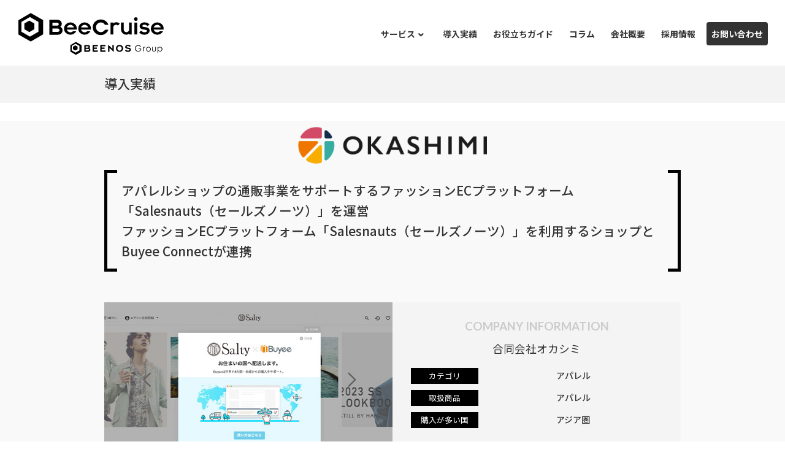

--- FILE ---
content_type: text/html
request_url: https://beecruise.co.jp/case/case_012.html
body_size: 5554
content:
<!DOCTYPE html>
<html lang="ja">
  <head>
    <meta charset="UTF-8">
    <meta http-equiv="X-UA-Compatible" content="IE=edge">
    <meta name="viewport" content="width=device-width, initial-scale=1">
    <title>BeeCruise株式会社 | 越境EC・海外進出を低コストでトータルサポート</title>
    <meta name="robots" content="noindex">
    <meta name="description" content="6,000件以上の日本企業の海外進出支援実績。海外配送支援や無料越境EC設定、海外向けプロモーションなど幅広く支援しています。">
    <meta name="keywords" content="越境EC, インバウンド, 海外進出, 海外展開, 海外配送">
    <meta property="og:title" content="BeeCruise｜越境EC・海外進出を低コストでトータルサポート">
    <meta property="og:description" content="6,000件以上の日本企業の海外進出支援実績。海外配送支援や無料越境EC設定、海外向けプロモーションなど幅広く支援しています。">
    <meta property="og:image" content="https://beecruise.co.jp/assets/images/hero/case_img1.jpg">
    <meta name="apple-mobile-web-app-capable" content="yes">
    <meta name="apple-mobile-web-app-status-bar-style" content="black-translucent">
    <meta name="application-name" content="BeeCruise Inc.">
    <meta name="msapplication-config" content="../IEconfig.xml">
    <link rel="icon" type="image/x-icon" href="../favicon.ico">
    <link rel="shortcut icon" type="image/vnd.microsoft.icon" href="../favicon.ico">
    <link rel="apple-touch-icon" href="../touch-icon-iphone.png">
    <link rel="apple-touch-icon" sizes="152x152" href="../touch-icon-ipad-retina.png">
    <link rel="apple-touch-startup-image" href="../touch-icon-ipad-retina.png">
    <!-- CSS  -->
    <link rel="stylesheet" href="/assets/css/fontawesome_all.css">
    <link rel="stylesheet" href="/assets/css/main.css?20201014">
    <!-- Global site tag (gtag.js) - Google Analytics -->
    <script async src="https://www.googletagmanager.com/gtag/js?id=UA-177559411-1"></script>
    <script>
      window.dataLayer = window.dataLayer || [];
      function gtag(){dataLayer.push(arguments);}
      gtag('js', new Date());
      gtag('config', 'UA-177559411-1');
    </script>
  </head>

  <body id="pageTop" class="clients">
    <header id="header" class="header">
      <div class="header--tablet">
        <h1 class="header__logo">
          <a href="../"><img src="../assets/images/common/logo_beecruise_bg_b.svg" alt="BeeCruise株式会社" class="ownLogo"></a>
        </h1>
        <div class="header__toggleBtn">
          <div>
            <span></span>
            <span></span>
            <span></span>
          </div>
        </div>
      </div>
      <nav class="globalNav">
        <ul class="globalNav__list">
          <li class="globalNav__item">
            <p class="globalNav__link accordion">サービス</p>
            <ul class="globalNav__childList">
              <li class="globalNav__childItem">
                <a href="https://service.beenos.com/" class="globalNav__link">越境ECサービスサイト</a>
              </li>
              <li class="globalNav__childItem">
                <a href="https://shopee.beecruise.co.jp/ " class="globalNav__link">「Shopee」出店サービス</a>
              </li>
              <li class="globalNav__childItem">
                <a href="https://service.beenos.com/buyeeconnect/" class="globalNav__link">越境EC対応ツール「Buyee Connect」</a>
              </li>
              <li class="globalNav__childItem">
                <a href="../license/" class="globalNav__link">ライセンス事業</a>
              </li>
            </ul>
          </li>
          <li class="globalNav__item">
            <a href="/case/" class="globalNav__link">導入実績</a>
          </li>
          <li class="globalNav__item">
            <a href="https://service.beenos.com/documents/" class="globalNav__link" target="_blank">お役立ちガイド</a>
          </li>
          <li class="globalNav__item">
            <a href="../contents" class="globalNav__link" target="_blank">コラム</a>
          </li>
          <li class="globalNav__item">
            <a href="/#overview" class="globalNav__link">会社概要</a>
          </li>
          <li class="globalNav__item">
            <a href="https://www.wantedly.com/companies/BEENOS" class="globalNav__link" target="_blank">採用情報</a>
          </li>
          <li class="globalNav__item">
            <a href="https://service.beenos.com/contact/" class="globalNav__link globalNav__link--primary" target="_blank">お問い合わせ</a>
          </li>
        </ul>
      </nav>
    </header>

    <main class="container">
      <section class="section-wrapper">

        <p class="caseTitieBar"><span class="in">導入実績</span></p>

        <section class="case contents fadein-js">
          <div class="contents__area">
            <div class="caseDetailA">

              <p class="logo1"><img style="height:60px;" src="/assets/images/case/case012_logo_01.png" alt="合同会社オカシミ"></p>
              <h1 class="caseTitle"><span class="in">アパレルショップの通販事業をサポートするファッションECプラットフォーム「Salesnauts（セールズノーツ）」を運営<br>ファッションECプラットフォーム「Salesnauts（セールズノーツ）」を利用するショップとBuyee Connectが連携</span></h1>
              <div class="companyInfoWrap">
                <div class="image" style="background-image:url(/assets/images/case/case012_img_main.jpg)"></div>
                <div class="contentsWrap">
                  <p class="label1">COMPANY INFORMATION</p>
                  <h2 class="companyName">合同会社オカシミ</h2>
                  <ul class="companyInfo">
                    <li><span class="name">カテゴリ</span><span class="content">アパレル</span></li>
                    <li><span class="name">取扱商品</span><span class="content">アパレル</span></li>
                    <li><span class="name">購入が多い国</span><span class="content">アジア圏</span></li>
                  </ul>
                </div><!--/ contentsWrap -->
              </div><!--/ companyInfoWrap -->
              <div class="caseLead1">
                <p>アパレルセレクトショップがオンライン販売で抱える課題を一緒に解決し、お客様に価値を提供することができるように支援するファッションECプラットフォーム「Salesnauts（セールズノーツ）」を運営するオカシミ社にSalesnautsへの越境EC導入の経緯や導入後の反響を伺いました。</p>
              </div><!--/ caseLead1 -->

              <div class="caseSection">
                <h3 class="title1">今回Buyee Connectと連携したサービス</h3>
                <div class="caseOverview">
                  <div class="image">
                    <img src="/assets/images/case/case012_img_01.jpg" alt="">
                    <div class="link">
                      <a href="https://salesnauts.com/" target="_blank">https://salesnauts.com/</a>
                    </div>
                  </div>
                  <div class="contentsWrap">
                    <p>「Salesnauts（セールズノーツ）」はアパレル・ファッションの通販事業に最適化されたダッシュボード、顧客対応、プロモーション、決済などの様々な機能を提供するファッションECプラットフォームです。</p>
                  </div><!--/ contentsWrap -->
                </div><!--/ caseOverview -->
              </div><!--/ caseSection -->

              <div class="caseSection">
                <h3 class="title1">導入のポイント</h3>
                <ul class="casePointsWrap">
                  <li>
                    <div class="pointBox"><span class="point">POINT</span><span class="num">1</span></div>
                    <div class="contentsBox">
                      <p class="htx">越境ECをはじめようと考えた背景</p>
                      <ul class="list1">
                        <li>・コロナ前よりSalesnautsを利用いただいているクライアント様から越境EC対応について要望をいただいていたが、コロナ禍にさらに需要が高まった</li>
                        <li>・アパレルジャンルのECは決済時の不正利用と海外での転売被害への対策が課題となっている。一方で海外に転売されていることにより、海外での需要があること自体はキャッチしていた。そこで正規流通としてお客様のもとに商品を届けたいと考え越境EC導入を検討した</li>
                      </ul>
                    </div>
                  </li>
                  <li>
                    <div class="pointBox"><span class="point">POINT</span><span class="num">2</span></div>
                    <div class="contentsBox">
                      <p class="htx">なぜBuyee Connectにしようと考えたか</p>
                      <ul class="list1">
                        <li>・導入費およびランニングコストがかからず、海外ユーザーの購入手数料も低いため</li>
                        <li>・クライアントの中には他社越境サービス利用企業もあったが、注文が無いときも固定のコストがかかることがネックになっていた</li>
                      </ul>
                    </div>
                  </li>
                  <li>
                    <div class="pointBox"><span class="point">POINT</span><span class="num">3</span></div>
                    <div class="contentsBox">
                      <p class="htx">実際に開始してからの反響や感想は</p>
                      <ul class="list1">
                        <li>・開始1か月以内に実際に海外からも注文が入りコンスタントに流通がついている</li>
                        <li>・海外で売れている商品が国内と比べても偏りがない。極端に安いものや特定のものが売れているわけではなく、今後の売り上げが期待できる。</li>
                        <li>・導入以降の手ごたえによりSalesnauts利用クライアントが海外販売に対して意欲的になっており、Buyee Connectを導入している企業は全体の８割に及ぶ</li>
                      </ul>
                    </div>
                  </li>
                </ul>
              </div><!--/ caseSection -->

              <div class="caseSection">
                <h3 class="title1">導入担当者からの声</h3>
                <div class="mainConts">
                  <p class="htx1">セレクトショップに特化した充実のサービスに加え越境EC導入によりショップのクリエイティビティを発揮し海外ファンを獲得</p>
                  <p class="bodytxt">弊社が運営するファッションECプラットフォーム「Salesnauts」はアパレルのセレクトショップの商習慣に最適化したシステムと運用支援をワンストップで提供するサービスです。Salesnauts利用クライアント様から以前より越境ECのご要望をいただいており、コロナ禍での需要増加や転売による反響の大きさを受けてBuyee Connectの導入を決定しました。</p>
                  <p class="bodytxt">海外でも人気が高いブランドの商品は以前から海外ユーザーによる転売目的での大量注文が目立っていて、海外での需要を感じ取っていました。一方で、チャージバックなどクレジットカードの不正利用も発生していて、こちらへの対応には課題を感じていました。<br>Buyee Connectを導入することによって、不正利用のリスクをなくすことができますし、転売ではなく直接多くの海外ユーザーの元へ商品をお届けすることができるのではと考えています。</p>
                  <p class="bodytxt">BuyeeConnect導入ではまず無料で越境ECが始められるという点が特に好評を得ています。海外ユーザーが支払う手数料や国際送料が安いという点も重要ですね。連携を開始した直後にすぐ海外流通が付いたことに喜びの声を頂いています。<br>日本のアパレル企業様の商品のサイズ展開的に特にアジア圏のお客様にご購入いただいていると感じています。偏りなく商品が売れていることから、今後の販売にも期待できると感じているショップ様が多い印象です。<br>多くのショップ様は95%が国内、5%が海外からのアクセスがあったのですがその5%の購入意欲は非常に高いことがわかっていました。だからこそ、越境ECの導入によってもっとこの層が増えることが期待できるのはと考えています。</p>
                  <p class="bodytxt">今後の展望としては店舗とECの連動によって相乗効果が生まれればと思っています。ECでの情報をもとに実店舗にいらっしゃるお客様もいらっしゃるので実店舗の魅力も発信していけたらと考えています。今後も細かなサポートを徹底することでショップ様にはクリエイティビティを発揮していただければと思います。</p>
                </div><!--/ mainConts -->
                <div class="answered">
                  <div class="inner">
                    <div class="image">
                      <div class="image"><span class="in" style="background-image:url(/assets/images/case/case000_staff_00.jpg)"></span></div>
                    </div>
                    <div class="contentsWrap">
                      <p class="title">答えて頂いた方</p>
                      <p class="company">合同会社オカシミ 代表社員</p>
                      <p class="name"><em>木村 智久</em>様</p>
                    </div><!--/ contentsWrap -->
                  </div>
                </div><!--/ answered -->
              </div><!--/ caseSection -->

              <div class="caseSection">
                <h3 class="title1">導入サービスにまつわるカタログ</h3>
                <div class="catalogWrap">
                  <div class="image"><img src="/assets/images/case/case001_document_01.jpg" alt="Buyee Connect"></div>
                  <div class="contentsWrap">
                    <p class="title">Buyee Connect</p>
                    <p>お客様に900万回以上商品をお届けした越境ECサービスBuyeeから新サービス「Buyee Connect」登場！タグ1つで世界約120の国と地域に海外販売が可能になるサービスです。カスタマーサポート、言語、決済、海外配送をすべて「越境EC支援実績6,000件以上」の実績があるBuyeeが行います。</p>
                    <div class="btn1 arrowIconBtn"><a href="https://service.beenos.com/documents/document06" class="button button--details">ダウンロードはこちら<i class="icon icon--s icon--angle--r"></i></a></div>
                  </div>
                  <!--/ contentsWrap -->
                </div>
                <!--/ catalogWrap -->
                <div class="catalogWrap">
                  <div class="image"><img src="/assets/images/case/case001_document_02.jpg" alt="2024年越境EC人気商品ランキング"></div>
                  <div class="contentsWrap">
                    <p class="title">2024年越境EC人気商品ランキング</p>
                    <p>当社グループの保有する越境ECNo.1プラットフォーム「Buyee」のデータを活用し、24年に海外で最も売れた日本の商品のランキングを発表しております。海外の消費を取り込むために、オンラインとリアルの併用は有効策と考え、BEENOSは流通額が大幅に伸長した2024年の海外の消費傾向をジャンル別・商品別に紹介しております。</p>
                    <div class="btn1 arrowIconBtn"><a href="https://service.beenos.com/documents/document18" class="button button--details">ダウンロードはこちら<i class="icon icon--s icon--angle--r"></i></a></div>
                  </div>
                  <!--/ contentsWrap -->
                </div>
                <!--/ catalogWrap -->
              </div><!--/ caseSection -->

            </div><!--/ caseDetailA -->
          </div>
        </section>
      </section> <!-- section-wrapper -->
    </main>

    <footer class="footer">
      <div class="company">
        <div class="contents__area">
          <div class="footer__logo company__logo">
            <a href="../">
              <img src="../assets/images/common/logo_beecruise_w.svg" alt="BeeCruise株式会社" class="ownLogo">
            </a>
          </div>
          <ul class="footer__nav company__nav mb-2">
            <li class="footerNavItem"><a href="../sitemap.html">サイトマップ</a></li>
            <li class="footerNavItem"><a href="../terms/privacy.html">プライバシーポリシー</a></li>
            <li class="footerNavItem"><a href="../terms/policy.html">ご利用規約</a></li>
            <li class="footerNavItem"><a href="https://service.beenos.com/contact/" target="_blank">お問い合わせ</a></li>
          </ul>
          <p class="footer__copyright">
            <small>&copy; 2017-<span id="thisYear"></span> BeeCruise inc.</small>
          </p>
        </div>
      </div>
      <div class="corporateGroup">
        <dl class="contents__area">
          <dt class="footer__logo corporateGroup__logo">
            <p class="group">GROUP COMPANY</p>
          </dt>
          <dd class="footer__nav corporateGroup__nav">
            <div class="division mb-4">
              <p class="division__name">GLOBAL COMMERCE</p>
              <ul>
                <li class="footerNavItem--medium"><a href="https://corp.tenso.com" target="_blank">tenso株式会社</a></li>
                <li class="footerNavItem--medium"><a href="https://www.shopairlines.com/" target="_blank">株式会社ショップエアライン</a></li>
                <li class="footerNavItem--medium"><a href="https://beenos.com/corporate-information/company-profile/fasbee/" target="_blank">FASBEE株式会社</a></li>
              </ul>
            </div>
            <div class="division mb-4">
              <p class="division__name">ENTERTAIMENT</p>
              <ul>
                <li class="footerNavItem--medium"><a href="https://beenos-entertainment.com/" target="_blank">BEENOS Entertainment株式会社</a></li>
              </ul>
            </div>
            <div class="division mb-4">
              <p class="division__name">INCUBATION</p>
              <ul>
                <li class="footerNavItem--medium"><a href="../index.html">BeeCruise株式会社</a></li>
                <li class="footerNavItem--medium"><a href="https://linku-s.com/" target="_blank">BEENOS HR Link株式会社</a></li>
                <li class="footerNavItem--medium"><a href="https://beenos.com/corporate-information/company-profile/beenostravel/" target="_blank">BEENOS Travel株式会社</a></li>
                <li class="footerNavItem--medium"><a href="https://beenos.com/corporate-information/company-profile/beenosmarketingasia/" target="_blank">BEENOS Marketing Asia株式会社</a></li>
              </ul>
            </div>
          </dd>
        </dl>
      </div>
    </footer>

    <div id="pageTop-js" class="goTop">
      <a href="#pageTop"><span class="arrow arrow--up"></span></a>
    </div>

    <script src="/assets/js/app.js"></script>
  </body>
</html>


--- FILE ---
content_type: text/css
request_url: https://beecruise.co.jp/assets/css/fontawesome_all.css
body_size: 55484
content:
.fa,
.fas,
.far,
.fal,
.fab {
  -moz-osx-font-smoothing: grayscale;
  -webkit-font-smoothing: antialiased;
  display: inline-block;
  font-style: normal;
  -webkit-font-feature-settings: normal;
          font-feature-settings: normal;
  font-variant: normal;
  text-rendering: auto;
  line-height: 1;
}

.fa-lg {
  font-size: 1.33333em;
  line-height: 0.75em;
  vertical-align: -0.0667em;
}

.fa-xs {
  font-size: 0.75em;
}

.fa-sm {
  font-size: 0.875em;
}

.fa-1x {
  font-size: 1em;
}

.fa-2x {
  font-size: 2em;
}

.fa-3x {
  font-size: 3em;
}

.fa-4x {
  font-size: 4em;
}

.fa-5x {
  font-size: 5em;
}

.fa-6x {
  font-size: 6em;
}

.fa-7x {
  font-size: 7em;
}

.fa-8x {
  font-size: 8em;
}

.fa-9x {
  font-size: 9em;
}

.fa-10x {
  font-size: 10em;
}

.fa-fw {
  text-align: center;
  width: 1.25em;
}

.fa-ul {
  list-style-type: none;
  margin-left: 2.5em;
  padding-left: 0;
}

.fa-ul > li {
  position: relative;
}

.fa-li {
  left: -2em;
  position: absolute;
  text-align: center;
  width: 2em;
  line-height: inherit;
}

.fa-border {
  border: solid 0.08em #eee;
  border-radius: 0.1em;
  padding: 0.2em 0.25em 0.15em;
}

.fa-pull-left {
  float: left;
}

.fa-pull-right {
  float: right;
}

.fa.fa-pull-left,
.fas.fa-pull-left,
.far.fa-pull-left,
.fal.fa-pull-left,
.fab.fa-pull-left {
  margin-right: 0.3em;
}

.fa.fa-pull-right,
.fas.fa-pull-right,
.far.fa-pull-right,
.fal.fa-pull-right,
.fab.fa-pull-right {
  margin-left: 0.3em;
}

.fa-spin {
  -webkit-animation: fa-spin 2s infinite linear;
  animation: fa-spin 2s infinite linear;
}

.fa-pulse {
  -webkit-animation: fa-spin 1s infinite steps(8);
  animation: fa-spin 1s infinite steps(8);
}

@-webkit-keyframes fa-spin {
  0% {
    -webkit-transform: rotate(0deg);
    transform: rotate(0deg);
  }
  100% {
    -webkit-transform: rotate(360deg);
    transform: rotate(360deg);
  }
}
@keyframes fa-spin {
  0% {
    -webkit-transform: rotate(0deg);
    transform: rotate(0deg);
  }
  100% {
    -webkit-transform: rotate(360deg);
    transform: rotate(360deg);
  }
}
.fa-rotate-90 {
  -ms-filter: "progid:DXImageTransform.Microsoft.BasicImage(rotation=1)";
  -webkit-transform: rotate(90deg);
  transform: rotate(90deg);
}

.fa-rotate-180 {
  -ms-filter: "progid:DXImageTransform.Microsoft.BasicImage(rotation=2)";
  -webkit-transform: rotate(180deg);
  transform: rotate(180deg);
}

.fa-rotate-270 {
  -ms-filter: "progid:DXImageTransform.Microsoft.BasicImage(rotation=3)";
  -webkit-transform: rotate(270deg);
  transform: rotate(270deg);
}

.fa-flip-horizontal {
  -ms-filter: "progid:DXImageTransform.Microsoft.BasicImage(rotation=0, mirror=1)";
  -webkit-transform: scale(-1, 1);
  transform: scale(-1, 1);
}

.fa-flip-vertical {
  -ms-filter: "progid:DXImageTransform.Microsoft.BasicImage(rotation=2, mirror=1)";
  -webkit-transform: scale(1, -1);
  transform: scale(1, -1);
}

.fa-flip-horizontal.fa-flip-vertical {
  -ms-filter: "progid:DXImageTransform.Microsoft.BasicImage(rotation=2, mirror=1)";
  -webkit-transform: scale(-1, -1);
  transform: scale(-1, -1);
}

:root .fa-rotate-90,
:root .fa-rotate-180,
:root .fa-rotate-270,
:root .fa-flip-horizontal,
:root .fa-flip-vertical {
  -webkit-filter: none;
  filter: none;
}

.fa-stack {
  display: inline-block;
  height: 2em;
  line-height: 2em;
  position: relative;
  vertical-align: middle;
  width: 2.5em;
}

.fa-stack-1x,
.fa-stack-2x {
  left: 0;
  position: absolute;
  text-align: center;
  width: 100%;
}

.fa-stack-1x {
  line-height: inherit;
}

.fa-stack-2x {
  font-size: 2em;
}

.fa-inverse {
  color: #fff;
}

/* Font Awesome uses the Unicode Private Use Area (PUA) to ensure screen
readers do not read off random characters that represent icons */
.fa-500px:before {
  content: "\f26e";
}

.fa-accessible-icon:before {
  content: "\f368";
}

.fa-accusoft:before {
  content: "\f369";
}

.fa-acquisitions-incorporated:before {
  content: "\f6af";
}

.fa-ad:before {
  content: "\f641";
}

.fa-address-book:before {
  content: "\f2b9";
}

.fa-address-card:before {
  content: "\f2bb";
}

.fa-adjust:before {
  content: "\f042";
}

.fa-adn:before {
  content: "\f170";
}

.fa-adobe:before {
  content: "\f778";
}

.fa-adversal:before {
  content: "\f36a";
}

.fa-affiliatetheme:before {
  content: "\f36b";
}

.fa-air-freshener:before {
  content: "\f5d0";
}

.fa-algolia:before {
  content: "\f36c";
}

.fa-align-center:before {
  content: "\f037";
}

.fa-align-justify:before {
  content: "\f039";
}

.fa-align-left:before {
  content: "\f036";
}

.fa-align-right:before {
  content: "\f038";
}

.fa-alipay:before {
  content: "\f642";
}

.fa-allergies:before {
  content: "\f461";
}

.fa-amazon:before {
  content: "\f270";
}

.fa-amazon-pay:before {
  content: "\f42c";
}

.fa-ambulance:before {
  content: "\f0f9";
}

.fa-american-sign-language-interpreting:before {
  content: "\f2a3";
}

.fa-amilia:before {
  content: "\f36d";
}

.fa-anchor:before {
  content: "\f13d";
}

.fa-android:before {
  content: "\f17b";
}

.fa-angellist:before {
  content: "\f209";
}

.fa-angle-double-down:before {
  content: "\f103";
}

.fa-angle-double-left:before {
  content: "\f100";
}

.fa-angle-double-right:before {
  content: "\f101";
}

.fa-angle-double-up:before {
  content: "\f102";
}

.fa-angle-down:before {
  content: "\f107";
}

.fa-angle-left:before {
  content: "\f104";
}

.fa-angle-right:before {
  content: "\f105";
}

.fa-angle-up:before {
  content: "\f106";
}

.fa-angry:before {
  content: "\f556";
}

.fa-angrycreative:before {
  content: "\f36e";
}

.fa-angular:before {
  content: "\f420";
}

.fa-ankh:before {
  content: "\f644";
}

.fa-app-store:before {
  content: "\f36f";
}

.fa-app-store-ios:before {
  content: "\f370";
}

.fa-apper:before {
  content: "\f371";
}

.fa-apple:before {
  content: "\f179";
}

.fa-apple-alt:before {
  content: "\f5d1";
}

.fa-apple-pay:before {
  content: "\f415";
}

.fa-archive:before {
  content: "\f187";
}

.fa-archway:before {
  content: "\f557";
}

.fa-arrow-alt-circle-down:before {
  content: "\f358";
}

.fa-arrow-alt-circle-left:before {
  content: "\f359";
}

.fa-arrow-alt-circle-right:before {
  content: "\f35a";
}

.fa-arrow-alt-circle-up:before {
  content: "\f35b";
}

.fa-arrow-circle-down:before {
  content: "\f0ab";
}

.fa-arrow-circle-left:before {
  content: "\f0a8";
}

.fa-arrow-circle-right:before {
  content: "\f0a9";
}

.fa-arrow-circle-up:before {
  content: "\f0aa";
}

.fa-arrow-down:before {
  content: "\f063";
}

.fa-arrow-left:before {
  content: "\f060";
}

.fa-arrow-right:before {
  content: "\f061";
}

.fa-arrow-up:before {
  content: "\f062";
}

.fa-arrows-alt:before {
  content: "\f0b2";
}

.fa-arrows-alt-h:before {
  content: "\f337";
}

.fa-arrows-alt-v:before {
  content: "\f338";
}

.fa-artstation:before {
  content: "\f77a";
}

.fa-assistive-listening-systems:before {
  content: "\f2a2";
}

.fa-asterisk:before {
  content: "\f069";
}

.fa-asymmetrik:before {
  content: "\f372";
}

.fa-at:before {
  content: "\f1fa";
}

.fa-atlas:before {
  content: "\f558";
}

.fa-atlassian:before {
  content: "\f77b";
}

.fa-atom:before {
  content: "\f5d2";
}

.fa-audible:before {
  content: "\f373";
}

.fa-audio-description:before {
  content: "\f29e";
}

.fa-autoprefixer:before {
  content: "\f41c";
}

.fa-avianex:before {
  content: "\f374";
}

.fa-aviato:before {
  content: "\f421";
}

.fa-award:before {
  content: "\f559";
}

.fa-aws:before {
  content: "\f375";
}

.fa-baby:before {
  content: "\f77c";
}

.fa-baby-carriage:before {
  content: "\f77d";
}

.fa-backspace:before {
  content: "\f55a";
}

.fa-backward:before {
  content: "\f04a";
}

.fa-balance-scale:before {
  content: "\f24e";
}

.fa-ban:before {
  content: "\f05e";
}

.fa-band-aid:before {
  content: "\f462";
}

.fa-bandcamp:before {
  content: "\f2d5";
}

.fa-barcode:before {
  content: "\f02a";
}

.fa-bars:before {
  content: "\f0c9";
}

.fa-baseball-ball:before {
  content: "\f433";
}

.fa-basketball-ball:before {
  content: "\f434";
}

.fa-bath:before {
  content: "\f2cd";
}

.fa-battery-empty:before {
  content: "\f244";
}

.fa-battery-full:before {
  content: "\f240";
}

.fa-battery-half:before {
  content: "\f242";
}

.fa-battery-quarter:before {
  content: "\f243";
}

.fa-battery-three-quarters:before {
  content: "\f241";
}

.fa-bed:before {
  content: "\f236";
}

.fa-beer:before {
  content: "\f0fc";
}

.fa-behance:before {
  content: "\f1b4";
}

.fa-behance-square:before {
  content: "\f1b5";
}

.fa-bell:before {
  content: "\f0f3";
}

.fa-bell-slash:before {
  content: "\f1f6";
}

.fa-bezier-curve:before {
  content: "\f55b";
}

.fa-bible:before {
  content: "\f647";
}

.fa-bicycle:before {
  content: "\f206";
}

.fa-bimobject:before {
  content: "\f378";
}

.fa-binoculars:before {
  content: "\f1e5";
}

.fa-biohazard:before {
  content: "\f780";
}

.fa-birthday-cake:before {
  content: "\f1fd";
}

.fa-bitbucket:before {
  content: "\f171";
}

.fa-bitcoin:before {
  content: "\f379";
}

.fa-bity:before {
  content: "\f37a";
}

.fa-black-tie:before {
  content: "\f27e";
}

.fa-blackberry:before {
  content: "\f37b";
}

.fa-blender:before {
  content: "\f517";
}

.fa-blender-phone:before {
  content: "\f6b6";
}

.fa-blind:before {
  content: "\f29d";
}

.fa-blog:before {
  content: "\f781";
}

.fa-blogger:before {
  content: "\f37c";
}

.fa-blogger-b:before {
  content: "\f37d";
}

.fa-bluetooth:before {
  content: "\f293";
}

.fa-bluetooth-b:before {
  content: "\f294";
}

.fa-bold:before {
  content: "\f032";
}

.fa-bolt:before {
  content: "\f0e7";
}

.fa-bomb:before {
  content: "\f1e2";
}

.fa-bone:before {
  content: "\f5d7";
}

.fa-bong:before {
  content: "\f55c";
}

.fa-book:before {
  content: "\f02d";
}

.fa-book-dead:before {
  content: "\f6b7";
}

.fa-book-open:before {
  content: "\f518";
}

.fa-book-reader:before {
  content: "\f5da";
}

.fa-bookmark:before {
  content: "\f02e";
}

.fa-bowling-ball:before {
  content: "\f436";
}

.fa-box:before {
  content: "\f466";
}

.fa-box-open:before {
  content: "\f49e";
}

.fa-boxes:before {
  content: "\f468";
}

.fa-braille:before {
  content: "\f2a1";
}

.fa-brain:before {
  content: "\f5dc";
}

.fa-briefcase:before {
  content: "\f0b1";
}

.fa-briefcase-medical:before {
  content: "\f469";
}

.fa-broadcast-tower:before {
  content: "\f519";
}

.fa-broom:before {
  content: "\f51a";
}

.fa-brush:before {
  content: "\f55d";
}

.fa-btc:before {
  content: "\f15a";
}

.fa-bug:before {
  content: "\f188";
}

.fa-building:before {
  content: "\f1ad";
}

.fa-bullhorn:before {
  content: "\f0a1";
}

.fa-bullseye:before {
  content: "\f140";
}

.fa-burn:before {
  content: "\f46a";
}

.fa-buromobelexperte:before {
  content: "\f37f";
}

.fa-bus:before {
  content: "\f207";
}

.fa-bus-alt:before {
  content: "\f55e";
}

.fa-business-time:before {
  content: "\f64a";
}

.fa-buysellads:before {
  content: "\f20d";
}

.fa-calculator:before {
  content: "\f1ec";
}

.fa-calendar:before {
  content: "\f133";
}

.fa-calendar-alt:before {
  content: "\f073";
}

.fa-calendar-check:before {
  content: "\f274";
}

.fa-calendar-day:before {
  content: "\f783";
}

.fa-calendar-minus:before {
  content: "\f272";
}

.fa-calendar-plus:before {
  content: "\f271";
}

.fa-calendar-times:before {
  content: "\f273";
}

.fa-calendar-week:before {
  content: "\f784";
}

.fa-camera:before {
  content: "\f030";
}

.fa-camera-retro:before {
  content: "\f083";
}

.fa-campground:before {
  content: "\f6bb";
}

.fa-canadian-maple-leaf:before {
  content: "\f785";
}

.fa-candy-cane:before {
  content: "\f786";
}

.fa-cannabis:before {
  content: "\f55f";
}

.fa-capsules:before {
  content: "\f46b";
}

.fa-car:before {
  content: "\f1b9";
}

.fa-car-alt:before {
  content: "\f5de";
}

.fa-car-battery:before {
  content: "\f5df";
}

.fa-car-crash:before {
  content: "\f5e1";
}

.fa-car-side:before {
  content: "\f5e4";
}

.fa-caret-down:before {
  content: "\f0d7";
}

.fa-caret-left:before {
  content: "\f0d9";
}

.fa-caret-right:before {
  content: "\f0da";
}

.fa-caret-square-down:before {
  content: "\f150";
}

.fa-caret-square-left:before {
  content: "\f191";
}

.fa-caret-square-right:before {
  content: "\f152";
}

.fa-caret-square-up:before {
  content: "\f151";
}

.fa-caret-up:before {
  content: "\f0d8";
}

.fa-carrot:before {
  content: "\f787";
}

.fa-cart-arrow-down:before {
  content: "\f218";
}

.fa-cart-plus:before {
  content: "\f217";
}

.fa-cash-register:before {
  content: "\f788";
}

.fa-cat:before {
  content: "\f6be";
}

.fa-cc-amazon-pay:before {
  content: "\f42d";
}

.fa-cc-amex:before {
  content: "\f1f3";
}

.fa-cc-apple-pay:before {
  content: "\f416";
}

.fa-cc-diners-club:before {
  content: "\f24c";
}

.fa-cc-discover:before {
  content: "\f1f2";
}

.fa-cc-jcb:before {
  content: "\f24b";
}

.fa-cc-mastercard:before {
  content: "\f1f1";
}

.fa-cc-paypal:before {
  content: "\f1f4";
}

.fa-cc-stripe:before {
  content: "\f1f5";
}

.fa-cc-visa:before {
  content: "\f1f0";
}

.fa-centercode:before {
  content: "\f380";
}

.fa-centos:before {
  content: "\f789";
}

.fa-certificate:before {
  content: "\f0a3";
}

.fa-chair:before {
  content: "\f6c0";
}

.fa-chalkboard:before {
  content: "\f51b";
}

.fa-chalkboard-teacher:before {
  content: "\f51c";
}

.fa-charging-station:before {
  content: "\f5e7";
}

.fa-chart-area:before {
  content: "\f1fe";
}

.fa-chart-bar:before {
  content: "\f080";
}

.fa-chart-line:before {
  content: "\f201";
}

.fa-chart-pie:before {
  content: "\f200";
}

.fa-check:before {
  content: "\f00c";
}

.fa-check-circle:before {
  content: "\f058";
}

.fa-check-double:before {
  content: "\f560";
}

.fa-check-square:before {
  content: "\f14a";
}

.fa-chess:before {
  content: "\f439";
}

.fa-chess-bishop:before {
  content: "\f43a";
}

.fa-chess-board:before {
  content: "\f43c";
}

.fa-chess-king:before {
  content: "\f43f";
}

.fa-chess-knight:before {
  content: "\f441";
}

.fa-chess-pawn:before {
  content: "\f443";
}

.fa-chess-queen:before {
  content: "\f445";
}

.fa-chess-rook:before {
  content: "\f447";
}

.fa-chevron-circle-down:before {
  content: "\f13a";
}

.fa-chevron-circle-left:before {
  content: "\f137";
}

.fa-chevron-circle-right:before {
  content: "\f138";
}

.fa-chevron-circle-up:before {
  content: "\f139";
}

.fa-chevron-down:before {
  content: "\f078";
}

.fa-chevron-left:before {
  content: "\f053";
}

.fa-chevron-right:before {
  content: "\f054";
}

.fa-chevron-up:before {
  content: "\f077";
}

.fa-child:before {
  content: "\f1ae";
}

.fa-chrome:before {
  content: "\f268";
}

.fa-church:before {
  content: "\f51d";
}

.fa-circle:before {
  content: "\f111";
}

.fa-circle-notch:before {
  content: "\f1ce";
}

.fa-city:before {
  content: "\f64f";
}

.fa-clipboard:before {
  content: "\f328";
}

.fa-clipboard-check:before {
  content: "\f46c";
}

.fa-clipboard-list:before {
  content: "\f46d";
}

.fa-clock:before {
  content: "\f017";
}

.fa-clone:before {
  content: "\f24d";
}

.fa-closed-captioning:before {
  content: "\f20a";
}

.fa-cloud:before {
  content: "\f0c2";
}

.fa-cloud-download-alt:before {
  content: "\f381";
}

.fa-cloud-meatball:before {
  content: "\f73b";
}

.fa-cloud-moon:before {
  content: "\f6c3";
}

.fa-cloud-moon-rain:before {
  content: "\f73c";
}

.fa-cloud-rain:before {
  content: "\f73d";
}

.fa-cloud-showers-heavy:before {
  content: "\f740";
}

.fa-cloud-sun:before {
  content: "\f6c4";
}

.fa-cloud-sun-rain:before {
  content: "\f743";
}

.fa-cloud-upload-alt:before {
  content: "\f382";
}

.fa-cloudscale:before {
  content: "\f383";
}

.fa-cloudsmith:before {
  content: "\f384";
}

.fa-cloudversify:before {
  content: "\f385";
}

.fa-cocktail:before {
  content: "\f561";
}

.fa-code:before {
  content: "\f121";
}

.fa-code-branch:before {
  content: "\f126";
}

.fa-codepen:before {
  content: "\f1cb";
}

.fa-codiepie:before {
  content: "\f284";
}

.fa-coffee:before {
  content: "\f0f4";
}

.fa-cog:before {
  content: "\f013";
}

.fa-cogs:before {
  content: "\f085";
}

.fa-coins:before {
  content: "\f51e";
}

.fa-columns:before {
  content: "\f0db";
}

.fa-comment:before {
  content: "\f075";
}

.fa-comment-alt:before {
  content: "\f27a";
}

.fa-comment-dollar:before {
  content: "\f651";
}

.fa-comment-dots:before {
  content: "\f4ad";
}

.fa-comment-slash:before {
  content: "\f4b3";
}

.fa-comments:before {
  content: "\f086";
}

.fa-comments-dollar:before {
  content: "\f653";
}

.fa-compact-disc:before {
  content: "\f51f";
}

.fa-compass:before {
  content: "\f14e";
}

.fa-compress:before {
  content: "\f066";
}

.fa-compress-arrows-alt:before {
  content: "\f78c";
}

.fa-concierge-bell:before {
  content: "\f562";
}

.fa-confluence:before {
  content: "\f78d";
}

.fa-connectdevelop:before {
  content: "\f20e";
}

.fa-contao:before {
  content: "\f26d";
}

.fa-cookie:before {
  content: "\f563";
}

.fa-cookie-bite:before {
  content: "\f564";
}

.fa-copy:before {
  content: "\f0c5";
}

.fa-copyright:before {
  content: "\f1f9";
}

.fa-couch:before {
  content: "\f4b8";
}

.fa-cpanel:before {
  content: "\f388";
}

.fa-creative-commons:before {
  content: "\f25e";
}

.fa-creative-commons-by:before {
  content: "\f4e7";
}

.fa-creative-commons-nc:before {
  content: "\f4e8";
}

.fa-creative-commons-nc-eu:before {
  content: "\f4e9";
}

.fa-creative-commons-nc-jp:before {
  content: "\f4ea";
}

.fa-creative-commons-nd:before {
  content: "\f4eb";
}

.fa-creative-commons-pd:before {
  content: "\f4ec";
}

.fa-creative-commons-pd-alt:before {
  content: "\f4ed";
}

.fa-creative-commons-remix:before {
  content: "\f4ee";
}

.fa-creative-commons-sa:before {
  content: "\f4ef";
}

.fa-creative-commons-sampling:before {
  content: "\f4f0";
}

.fa-creative-commons-sampling-plus:before {
  content: "\f4f1";
}

.fa-creative-commons-share:before {
  content: "\f4f2";
}

.fa-creative-commons-zero:before {
  content: "\f4f3";
}

.fa-credit-card:before {
  content: "\f09d";
}

.fa-critical-role:before {
  content: "\f6c9";
}

.fa-crop:before {
  content: "\f125";
}

.fa-crop-alt:before {
  content: "\f565";
}

.fa-cross:before {
  content: "\f654";
}

.fa-crosshairs:before {
  content: "\f05b";
}

.fa-crow:before {
  content: "\f520";
}

.fa-crown:before {
  content: "\f521";
}

.fa-css3:before {
  content: "\f13c";
}

.fa-css3-alt:before {
  content: "\f38b";
}

.fa-cube:before {
  content: "\f1b2";
}

.fa-cubes:before {
  content: "\f1b3";
}

.fa-cut:before {
  content: "\f0c4";
}

.fa-cuttlefish:before {
  content: "\f38c";
}

.fa-d-and-d:before {
  content: "\f38d";
}

.fa-d-and-d-beyond:before {
  content: "\f6ca";
}

.fa-dashcube:before {
  content: "\f210";
}

.fa-database:before {
  content: "\f1c0";
}

.fa-deaf:before {
  content: "\f2a4";
}

.fa-delicious:before {
  content: "\f1a5";
}

.fa-democrat:before {
  content: "\f747";
}

.fa-deploydog:before {
  content: "\f38e";
}

.fa-deskpro:before {
  content: "\f38f";
}

.fa-desktop:before {
  content: "\f108";
}

.fa-dev:before {
  content: "\f6cc";
}

.fa-deviantart:before {
  content: "\f1bd";
}

.fa-dharmachakra:before {
  content: "\f655";
}

.fa-dhl:before {
  content: "\f790";
}

.fa-diagnoses:before {
  content: "\f470";
}

.fa-diaspora:before {
  content: "\f791";
}

.fa-dice:before {
  content: "\f522";
}

.fa-dice-d20:before {
  content: "\f6cf";
}

.fa-dice-d6:before {
  content: "\f6d1";
}

.fa-dice-five:before {
  content: "\f523";
}

.fa-dice-four:before {
  content: "\f524";
}

.fa-dice-one:before {
  content: "\f525";
}

.fa-dice-six:before {
  content: "\f526";
}

.fa-dice-three:before {
  content: "\f527";
}

.fa-dice-two:before {
  content: "\f528";
}

.fa-digg:before {
  content: "\f1a6";
}

.fa-digital-ocean:before {
  content: "\f391";
}

.fa-digital-tachograph:before {
  content: "\f566";
}

.fa-directions:before {
  content: "\f5eb";
}

.fa-discord:before {
  content: "\f392";
}

.fa-discourse:before {
  content: "\f393";
}

.fa-divide:before {
  content: "\f529";
}

.fa-dizzy:before {
  content: "\f567";
}

.fa-dna:before {
  content: "\f471";
}

.fa-dochub:before {
  content: "\f394";
}

.fa-docker:before {
  content: "\f395";
}

.fa-dog:before {
  content: "\f6d3";
}

.fa-dollar-sign:before {
  content: "\f155";
}

.fa-dolly:before {
  content: "\f472";
}

.fa-dolly-flatbed:before {
  content: "\f474";
}

.fa-donate:before {
  content: "\f4b9";
}

.fa-door-closed:before {
  content: "\f52a";
}

.fa-door-open:before {
  content: "\f52b";
}

.fa-dot-circle:before {
  content: "\f192";
}

.fa-dove:before {
  content: "\f4ba";
}

.fa-download:before {
  content: "\f019";
}

.fa-draft2digital:before {
  content: "\f396";
}

.fa-drafting-compass:before {
  content: "\f568";
}

.fa-dragon:before {
  content: "\f6d5";
}

.fa-draw-polygon:before {
  content: "\f5ee";
}

.fa-dribbble:before {
  content: "\f17d";
}

.fa-dribbble-square:before {
  content: "\f397";
}

.fa-dropbox:before {
  content: "\f16b";
}

.fa-drum:before {
  content: "\f569";
}

.fa-drum-steelpan:before {
  content: "\f56a";
}

.fa-drumstick-bite:before {
  content: "\f6d7";
}

.fa-drupal:before {
  content: "\f1a9";
}

.fa-dumbbell:before {
  content: "\f44b";
}

.fa-dumpster:before {
  content: "\f793";
}

.fa-dumpster-fire:before {
  content: "\f794";
}

.fa-dungeon:before {
  content: "\f6d9";
}

.fa-dyalog:before {
  content: "\f399";
}

.fa-earlybirds:before {
  content: "\f39a";
}

.fa-ebay:before {
  content: "\f4f4";
}

.fa-edge:before {
  content: "\f282";
}

.fa-edit:before {
  content: "\f044";
}

.fa-eject:before {
  content: "\f052";
}

.fa-elementor:before {
  content: "\f430";
}

.fa-ellipsis-h:before {
  content: "\f141";
}

.fa-ellipsis-v:before {
  content: "\f142";
}

.fa-ello:before {
  content: "\f5f1";
}

.fa-ember:before {
  content: "\f423";
}

.fa-empire:before {
  content: "\f1d1";
}

.fa-envelope:before {
  content: "\f0e0";
}

.fa-envelope-open:before {
  content: "\f2b6";
}

.fa-envelope-open-text:before {
  content: "\f658";
}

.fa-envelope-square:before {
  content: "\f199";
}

.fa-envira:before {
  content: "\f299";
}

.fa-equals:before {
  content: "\f52c";
}

.fa-eraser:before {
  content: "\f12d";
}

.fa-erlang:before {
  content: "\f39d";
}

.fa-ethereum:before {
  content: "\f42e";
}

.fa-ethernet:before {
  content: "\f796";
}

.fa-etsy:before {
  content: "\f2d7";
}

.fa-euro-sign:before {
  content: "\f153";
}

.fa-exchange-alt:before {
  content: "\f362";
}

.fa-exclamation:before {
  content: "\f12a";
}

.fa-exclamation-circle:before {
  content: "\f06a";
}

.fa-exclamation-triangle:before {
  content: "\f071";
}

.fa-expand:before {
  content: "\f065";
}

.fa-expand-arrows-alt:before {
  content: "\f31e";
}

.fa-expeditedssl:before {
  content: "\f23e";
}

.fa-external-link-alt:before {
  content: "\f35d";
}

.fa-external-link-square-alt:before {
  content: "\f360";
}

.fa-eye:before {
  content: "\f06e";
}

.fa-eye-dropper:before {
  content: "\f1fb";
}

.fa-eye-slash:before {
  content: "\f070";
}

.fa-facebook:before {
  content: "\f09a";
}

.fa-facebook-f:before {
  content: "\f39e";
}

.fa-facebook-messenger:before {
  content: "\f39f";
}

.fa-facebook-square:before {
  content: "\f082";
}

.fa-fantasy-flight-games:before {
  content: "\f6dc";
}

.fa-fast-backward:before {
  content: "\f049";
}

.fa-fast-forward:before {
  content: "\f050";
}

.fa-fax:before {
  content: "\f1ac";
}

.fa-feather:before {
  content: "\f52d";
}

.fa-feather-alt:before {
  content: "\f56b";
}

.fa-fedex:before {
  content: "\f797";
}

.fa-fedora:before {
  content: "\f798";
}

.fa-female:before {
  content: "\f182";
}

.fa-fighter-jet:before {
  content: "\f0fb";
}

.fa-figma:before {
  content: "\f799";
}

.fa-file:before {
  content: "\f15b";
}

.fa-file-alt:before {
  content: "\f15c";
}

.fa-file-archive:before {
  content: "\f1c6";
}

.fa-file-audio:before {
  content: "\f1c7";
}

.fa-file-code:before {
  content: "\f1c9";
}

.fa-file-contract:before {
  content: "\f56c";
}

.fa-file-csv:before {
  content: "\f6dd";
}

.fa-file-download:before {
  content: "\f56d";
}

.fa-file-excel:before {
  content: "\f1c3";
}

.fa-file-export:before {
  content: "\f56e";
}

.fa-file-image:before {
  content: "\f1c5";
}

.fa-file-import:before {
  content: "\f56f";
}

.fa-file-invoice:before {
  content: "\f570";
}

.fa-file-invoice-dollar:before {
  content: "\f571";
}

.fa-file-medical:before {
  content: "\f477";
}

.fa-file-medical-alt:before {
  content: "\f478";
}

.fa-file-pdf:before {
  content: "\f1c1";
}

.fa-file-powerpoint:before {
  content: "\f1c4";
}

.fa-file-prescription:before {
  content: "\f572";
}

.fa-file-signature:before {
  content: "\f573";
}

.fa-file-upload:before {
  content: "\f574";
}

.fa-file-video:before {
  content: "\f1c8";
}

.fa-file-word:before {
  content: "\f1c2";
}

.fa-fill:before {
  content: "\f575";
}

.fa-fill-drip:before {
  content: "\f576";
}

.fa-film:before {
  content: "\f008";
}

.fa-filter:before {
  content: "\f0b0";
}

.fa-fingerprint:before {
  content: "\f577";
}

.fa-fire:before {
  content: "\f06d";
}

.fa-fire-alt:before {
  content: "\f7e4";
}

.fa-fire-extinguisher:before {
  content: "\f134";
}

.fa-firefox:before {
  content: "\f269";
}

.fa-first-aid:before {
  content: "\f479";
}

.fa-first-order:before {
  content: "\f2b0";
}

.fa-first-order-alt:before {
  content: "\f50a";
}

.fa-firstdraft:before {
  content: "\f3a1";
}

.fa-fish:before {
  content: "\f578";
}

.fa-fist-raised:before {
  content: "\f6de";
}

.fa-flag:before {
  content: "\f024";
}

.fa-flag-checkered:before {
  content: "\f11e";
}

.fa-flag-usa:before {
  content: "\f74d";
}

.fa-flask:before {
  content: "\f0c3";
}

.fa-flickr:before {
  content: "\f16e";
}

.fa-flipboard:before {
  content: "\f44d";
}

.fa-flushed:before {
  content: "\f579";
}

.fa-fly:before {
  content: "\f417";
}

.fa-folder:before {
  content: "\f07b";
}

.fa-folder-minus:before {
  content: "\f65d";
}

.fa-folder-open:before {
  content: "\f07c";
}

.fa-folder-plus:before {
  content: "\f65e";
}

.fa-font:before {
  content: "\f031";
}

.fa-font-awesome:before {
  content: "\f2b4";
}

.fa-font-awesome-alt:before {
  content: "\f35c";
}

.fa-font-awesome-flag:before {
  content: "\f425";
}

.fa-font-awesome-logo-full:before {
  content: "\f4e6";
}

.fa-fonticons:before {
  content: "\f280";
}

.fa-fonticons-fi:before {
  content: "\f3a2";
}

.fa-football-ball:before {
  content: "\f44e";
}

.fa-fort-awesome:before {
  content: "\f286";
}

.fa-fort-awesome-alt:before {
  content: "\f3a3";
}

.fa-forumbee:before {
  content: "\f211";
}

.fa-forward:before {
  content: "\f04e";
}

.fa-foursquare:before {
  content: "\f180";
}

.fa-free-code-camp:before {
  content: "\f2c5";
}

.fa-freebsd:before {
  content: "\f3a4";
}

.fa-frog:before {
  content: "\f52e";
}

.fa-frown:before {
  content: "\f119";
}

.fa-frown-open:before {
  content: "\f57a";
}

.fa-fulcrum:before {
  content: "\f50b";
}

.fa-funnel-dollar:before {
  content: "\f662";
}

.fa-futbol:before {
  content: "\f1e3";
}

.fa-galactic-republic:before {
  content: "\f50c";
}

.fa-galactic-senate:before {
  content: "\f50d";
}

.fa-gamepad:before {
  content: "\f11b";
}

.fa-gas-pump:before {
  content: "\f52f";
}

.fa-gavel:before {
  content: "\f0e3";
}

.fa-gem:before {
  content: "\f3a5";
}

.fa-genderless:before {
  content: "\f22d";
}

.fa-get-pocket:before {
  content: "\f265";
}

.fa-gg:before {
  content: "\f260";
}

.fa-gg-circle:before {
  content: "\f261";
}

.fa-ghost:before {
  content: "\f6e2";
}

.fa-gift:before {
  content: "\f06b";
}

.fa-gifts:before {
  content: "\f79c";
}

.fa-git:before {
  content: "\f1d3";
}

.fa-git-square:before {
  content: "\f1d2";
}

.fa-github:before {
  content: "\f09b";
}

.fa-github-alt:before {
  content: "\f113";
}

.fa-github-square:before {
  content: "\f092";
}

.fa-gitkraken:before {
  content: "\f3a6";
}

.fa-gitlab:before {
  content: "\f296";
}

.fa-gitter:before {
  content: "\f426";
}

.fa-glass-cheers:before {
  content: "\f79f";
}

.fa-glass-martini:before {
  content: "\f000";
}

.fa-glass-martini-alt:before {
  content: "\f57b";
}

.fa-glass-whiskey:before {
  content: "\f7a0";
}

.fa-glasses:before {
  content: "\f530";
}

.fa-glide:before {
  content: "\f2a5";
}

.fa-glide-g:before {
  content: "\f2a6";
}

.fa-globe:before {
  content: "\f0ac";
}

.fa-globe-africa:before {
  content: "\f57c";
}

.fa-globe-americas:before {
  content: "\f57d";
}

.fa-globe-asia:before {
  content: "\f57e";
}

.fa-globe-europe:before {
  content: "\f7a2";
}

.fa-gofore:before {
  content: "\f3a7";
}

.fa-golf-ball:before {
  content: "\f450";
}

.fa-goodreads:before {
  content: "\f3a8";
}

.fa-goodreads-g:before {
  content: "\f3a9";
}

.fa-google:before {
  content: "\f1a0";
}

.fa-google-drive:before {
  content: "\f3aa";
}

.fa-google-play:before {
  content: "\f3ab";
}

.fa-google-plus:before {
  content: "\f2b3";
}

.fa-google-plus-g:before {
  content: "\f0d5";
}

.fa-google-plus-square:before {
  content: "\f0d4";
}

.fa-google-wallet:before {
  content: "\f1ee";
}

.fa-gopuram:before {
  content: "\f664";
}

.fa-graduation-cap:before {
  content: "\f19d";
}

.fa-gratipay:before {
  content: "\f184";
}

.fa-grav:before {
  content: "\f2d6";
}

.fa-greater-than:before {
  content: "\f531";
}

.fa-greater-than-equal:before {
  content: "\f532";
}

.fa-grimace:before {
  content: "\f57f";
}

.fa-grin:before {
  content: "\f580";
}

.fa-grin-alt:before {
  content: "\f581";
}

.fa-grin-beam:before {
  content: "\f582";
}

.fa-grin-beam-sweat:before {
  content: "\f583";
}

.fa-grin-hearts:before {
  content: "\f584";
}

.fa-grin-squint:before {
  content: "\f585";
}

.fa-grin-squint-tears:before {
  content: "\f586";
}

.fa-grin-stars:before {
  content: "\f587";
}

.fa-grin-tears:before {
  content: "\f588";
}

.fa-grin-tongue:before {
  content: "\f589";
}

.fa-grin-tongue-squint:before {
  content: "\f58a";
}

.fa-grin-tongue-wink:before {
  content: "\f58b";
}

.fa-grin-wink:before {
  content: "\f58c";
}

.fa-grip-horizontal:before {
  content: "\f58d";
}

.fa-grip-lines:before {
  content: "\f7a4";
}

.fa-grip-lines-vertical:before {
  content: "\f7a5";
}

.fa-grip-vertical:before {
  content: "\f58e";
}

.fa-gripfire:before {
  content: "\f3ac";
}

.fa-grunt:before {
  content: "\f3ad";
}

.fa-guitar:before {
  content: "\f7a6";
}

.fa-gulp:before {
  content: "\f3ae";
}

.fa-h-square:before {
  content: "\f0fd";
}

.fa-hacker-news:before {
  content: "\f1d4";
}

.fa-hacker-news-square:before {
  content: "\f3af";
}

.fa-hackerrank:before {
  content: "\f5f7";
}

.fa-hammer:before {
  content: "\f6e3";
}

.fa-hamsa:before {
  content: "\f665";
}

.fa-hand-holding:before {
  content: "\f4bd";
}

.fa-hand-holding-heart:before {
  content: "\f4be";
}

.fa-hand-holding-usd:before {
  content: "\f4c0";
}

.fa-hand-lizard:before {
  content: "\f258";
}

.fa-hand-paper:before {
  content: "\f256";
}

.fa-hand-peace:before {
  content: "\f25b";
}

.fa-hand-point-down:before {
  content: "\f0a7";
}

.fa-hand-point-left:before {
  content: "\f0a5";
}

.fa-hand-point-right:before {
  content: "\f0a4";
}

.fa-hand-point-up:before {
  content: "\f0a6";
}

.fa-hand-pointer:before {
  content: "\f25a";
}

.fa-hand-rock:before {
  content: "\f255";
}

.fa-hand-scissors:before {
  content: "\f257";
}

.fa-hand-spock:before {
  content: "\f259";
}

.fa-hands:before {
  content: "\f4c2";
}

.fa-hands-helping:before {
  content: "\f4c4";
}

.fa-handshake:before {
  content: "\f2b5";
}

.fa-hanukiah:before {
  content: "\f6e6";
}

.fa-hashtag:before {
  content: "\f292";
}

.fa-hat-wizard:before {
  content: "\f6e8";
}

.fa-haykal:before {
  content: "\f666";
}

.fa-hdd:before {
  content: "\f0a0";
}

.fa-heading:before {
  content: "\f1dc";
}

.fa-headphones:before {
  content: "\f025";
}

.fa-headphones-alt:before {
  content: "\f58f";
}

.fa-headset:before {
  content: "\f590";
}

.fa-heart:before {
  content: "\f004";
}

.fa-heart-broken:before {
  content: "\f7a9";
}

.fa-heartbeat:before {
  content: "\f21e";
}

.fa-helicopter:before {
  content: "\f533";
}

.fa-highlighter:before {
  content: "\f591";
}

.fa-hiking:before {
  content: "\f6ec";
}

.fa-hippo:before {
  content: "\f6ed";
}

.fa-hips:before {
  content: "\f452";
}

.fa-hire-a-helper:before {
  content: "\f3b0";
}

.fa-history:before {
  content: "\f1da";
}

.fa-hockey-puck:before {
  content: "\f453";
}

.fa-holly-berry:before {
  content: "\f7aa";
}

.fa-home:before {
  content: "\f015";
}

.fa-hooli:before {
  content: "\f427";
}

.fa-hornbill:before {
  content: "\f592";
}

.fa-horse:before {
  content: "\f6f0";
}

.fa-horse-head:before {
  content: "\f7ab";
}

.fa-hospital:before {
  content: "\f0f8";
}

.fa-hospital-alt:before {
  content: "\f47d";
}

.fa-hospital-symbol:before {
  content: "\f47e";
}

.fa-hot-tub:before {
  content: "\f593";
}

.fa-hotel:before {
  content: "\f594";
}

.fa-hotjar:before {
  content: "\f3b1";
}

.fa-hourglass:before {
  content: "\f254";
}

.fa-hourglass-end:before {
  content: "\f253";
}

.fa-hourglass-half:before {
  content: "\f252";
}

.fa-hourglass-start:before {
  content: "\f251";
}

.fa-house-damage:before {
  content: "\f6f1";
}

.fa-houzz:before {
  content: "\f27c";
}

.fa-hryvnia:before {
  content: "\f6f2";
}

.fa-html5:before {
  content: "\f13b";
}

.fa-hubspot:before {
  content: "\f3b2";
}

.fa-i-cursor:before {
  content: "\f246";
}

.fa-icicles:before {
  content: "\f7ad";
}

.fa-id-badge:before {
  content: "\f2c1";
}

.fa-id-card:before {
  content: "\f2c2";
}

.fa-id-card-alt:before {
  content: "\f47f";
}

.fa-igloo:before {
  content: "\f7ae";
}

.fa-image:before {
  content: "\f03e";
}

.fa-images:before {
  content: "\f302";
}

.fa-imdb:before {
  content: "\f2d8";
}

.fa-inbox:before {
  content: "\f01c";
}

.fa-indent:before {
  content: "\f03c";
}

.fa-industry:before {
  content: "\f275";
}

.fa-infinity:before {
  content: "\f534";
}

.fa-info:before {
  content: "\f129";
}

.fa-info-circle:before {
  content: "\f05a";
}

.fa-instagram:before {
  content: "\f16d";
}

.fa-intercom:before {
  content: "\f7af";
}

.fa-internet-explorer:before {
  content: "\f26b";
}

.fa-invision:before {
  content: "\f7b0";
}

.fa-ioxhost:before {
  content: "\f208";
}

.fa-italic:before {
  content: "\f033";
}

.fa-itunes:before {
  content: "\f3b4";
}

.fa-itunes-note:before {
  content: "\f3b5";
}

.fa-java:before {
  content: "\f4e4";
}

.fa-jedi:before {
  content: "\f669";
}

.fa-jedi-order:before {
  content: "\f50e";
}

.fa-jenkins:before {
  content: "\f3b6";
}

.fa-jira:before {
  content: "\f7b1";
}

.fa-joget:before {
  content: "\f3b7";
}

.fa-joint:before {
  content: "\f595";
}

.fa-joomla:before {
  content: "\f1aa";
}

.fa-journal-whills:before {
  content: "\f66a";
}

.fa-js:before {
  content: "\f3b8";
}

.fa-js-square:before {
  content: "\f3b9";
}

.fa-jsfiddle:before {
  content: "\f1cc";
}

.fa-kaaba:before {
  content: "\f66b";
}

.fa-kaggle:before {
  content: "\f5fa";
}

.fa-key:before {
  content: "\f084";
}

.fa-keybase:before {
  content: "\f4f5";
}

.fa-keyboard:before {
  content: "\f11c";
}

.fa-keycdn:before {
  content: "\f3ba";
}

.fa-khanda:before {
  content: "\f66d";
}

.fa-kickstarter:before {
  content: "\f3bb";
}

.fa-kickstarter-k:before {
  content: "\f3bc";
}

.fa-kiss:before {
  content: "\f596";
}

.fa-kiss-beam:before {
  content: "\f597";
}

.fa-kiss-wink-heart:before {
  content: "\f598";
}

.fa-kiwi-bird:before {
  content: "\f535";
}

.fa-korvue:before {
  content: "\f42f";
}

.fa-landmark:before {
  content: "\f66f";
}

.fa-language:before {
  content: "\f1ab";
}

.fa-laptop:before {
  content: "\f109";
}

.fa-laptop-code:before {
  content: "\f5fc";
}

.fa-laravel:before {
  content: "\f3bd";
}

.fa-lastfm:before {
  content: "\f202";
}

.fa-lastfm-square:before {
  content: "\f203";
}

.fa-laugh:before {
  content: "\f599";
}

.fa-laugh-beam:before {
  content: "\f59a";
}

.fa-laugh-squint:before {
  content: "\f59b";
}

.fa-laugh-wink:before {
  content: "\f59c";
}

.fa-layer-group:before {
  content: "\f5fd";
}

.fa-leaf:before {
  content: "\f06c";
}

.fa-leanpub:before {
  content: "\f212";
}

.fa-lemon:before {
  content: "\f094";
}

.fa-less:before {
  content: "\f41d";
}

.fa-less-than:before {
  content: "\f536";
}

.fa-less-than-equal:before {
  content: "\f537";
}

.fa-level-down-alt:before {
  content: "\f3be";
}

.fa-level-up-alt:before {
  content: "\f3bf";
}

.fa-life-ring:before {
  content: "\f1cd";
}

.fa-lightbulb:before {
  content: "\f0eb";
}

.fa-line:before {
  content: "\f3c0";
}

.fa-link:before {
  content: "\f0c1";
}

.fa-linkedin:before {
  content: "\f08c";
}

.fa-linkedin-in:before {
  content: "\f0e1";
}

.fa-linode:before {
  content: "\f2b8";
}

.fa-linux:before {
  content: "\f17c";
}

.fa-lira-sign:before {
  content: "\f195";
}

.fa-list:before {
  content: "\f03a";
}

.fa-list-alt:before {
  content: "\f022";
}

.fa-list-ol:before {
  content: "\f0cb";
}

.fa-list-ul:before {
  content: "\f0ca";
}

.fa-location-arrow:before {
  content: "\f124";
}

.fa-lock:before {
  content: "\f023";
}

.fa-lock-open:before {
  content: "\f3c1";
}

.fa-long-arrow-alt-down:before {
  content: "\f309";
}

.fa-long-arrow-alt-left:before {
  content: "\f30a";
}

.fa-long-arrow-alt-right:before {
  content: "\f30b";
}

.fa-long-arrow-alt-up:before {
  content: "\f30c";
}

.fa-low-vision:before {
  content: "\f2a8";
}

.fa-luggage-cart:before {
  content: "\f59d";
}

.fa-lyft:before {
  content: "\f3c3";
}

.fa-magento:before {
  content: "\f3c4";
}

.fa-magic:before {
  content: "\f0d0";
}

.fa-magnet:before {
  content: "\f076";
}

.fa-mail-bulk:before {
  content: "\f674";
}

.fa-mailchimp:before {
  content: "\f59e";
}

.fa-male:before {
  content: "\f183";
}

.fa-mandalorian:before {
  content: "\f50f";
}

.fa-map:before {
  content: "\f279";
}

.fa-map-marked:before {
  content: "\f59f";
}

.fa-map-marked-alt:before {
  content: "\f5a0";
}

.fa-map-marker:before {
  content: "\f041";
}

.fa-map-marker-alt:before {
  content: "\f3c5";
}

.fa-map-pin:before {
  content: "\f276";
}

.fa-map-signs:before {
  content: "\f277";
}

.fa-markdown:before {
  content: "\f60f";
}

.fa-marker:before {
  content: "\f5a1";
}

.fa-mars:before {
  content: "\f222";
}

.fa-mars-double:before {
  content: "\f227";
}

.fa-mars-stroke:before {
  content: "\f229";
}

.fa-mars-stroke-h:before {
  content: "\f22b";
}

.fa-mars-stroke-v:before {
  content: "\f22a";
}

.fa-mask:before {
  content: "\f6fa";
}

.fa-mastodon:before {
  content: "\f4f6";
}

.fa-maxcdn:before {
  content: "\f136";
}

.fa-medal:before {
  content: "\f5a2";
}

.fa-medapps:before {
  content: "\f3c6";
}

.fa-medium:before {
  content: "\f23a";
}

.fa-medium-m:before {
  content: "\f3c7";
}

.fa-medkit:before {
  content: "\f0fa";
}

.fa-medrt:before {
  content: "\f3c8";
}

.fa-meetup:before {
  content: "\f2e0";
}

.fa-megaport:before {
  content: "\f5a3";
}

.fa-meh:before {
  content: "\f11a";
}

.fa-meh-blank:before {
  content: "\f5a4";
}

.fa-meh-rolling-eyes:before {
  content: "\f5a5";
}

.fa-memory:before {
  content: "\f538";
}

.fa-mendeley:before {
  content: "\f7b3";
}

.fa-menorah:before {
  content: "\f676";
}

.fa-mercury:before {
  content: "\f223";
}

.fa-meteor:before {
  content: "\f753";
}

.fa-microchip:before {
  content: "\f2db";
}

.fa-microphone:before {
  content: "\f130";
}

.fa-microphone-alt:before {
  content: "\f3c9";
}

.fa-microphone-alt-slash:before {
  content: "\f539";
}

.fa-microphone-slash:before {
  content: "\f131";
}

.fa-microscope:before {
  content: "\f610";
}

.fa-microsoft:before {
  content: "\f3ca";
}

.fa-minus:before {
  content: "\f068";
}

.fa-minus-circle:before {
  content: "\f056";
}

.fa-minus-square:before {
  content: "\f146";
}

.fa-mitten:before {
  content: "\f7b5";
}

.fa-mix:before {
  content: "\f3cb";
}

.fa-mixcloud:before {
  content: "\f289";
}

.fa-mizuni:before {
  content: "\f3cc";
}

.fa-mobile:before {
  content: "\f10b";
}

.fa-mobile-alt:before {
  content: "\f3cd";
}

.fa-modx:before {
  content: "\f285";
}

.fa-monero:before {
  content: "\f3d0";
}

.fa-money-bill:before {
  content: "\f0d6";
}

.fa-money-bill-alt:before {
  content: "\f3d1";
}

.fa-money-bill-wave:before {
  content: "\f53a";
}

.fa-money-bill-wave-alt:before {
  content: "\f53b";
}

.fa-money-check:before {
  content: "\f53c";
}

.fa-money-check-alt:before {
  content: "\f53d";
}

.fa-monument:before {
  content: "\f5a6";
}

.fa-moon:before {
  content: "\f186";
}

.fa-mortar-pestle:before {
  content: "\f5a7";
}

.fa-mosque:before {
  content: "\f678";
}

.fa-motorcycle:before {
  content: "\f21c";
}

.fa-mountain:before {
  content: "\f6fc";
}

.fa-mouse-pointer:before {
  content: "\f245";
}

.fa-mug-hot:before {
  content: "\f7b6";
}

.fa-music:before {
  content: "\f001";
}

.fa-napster:before {
  content: "\f3d2";
}

.fa-neos:before {
  content: "\f612";
}

.fa-network-wired:before {
  content: "\f6ff";
}

.fa-neuter:before {
  content: "\f22c";
}

.fa-newspaper:before {
  content: "\f1ea";
}

.fa-nimblr:before {
  content: "\f5a8";
}

.fa-nintendo-switch:before {
  content: "\f418";
}

.fa-node:before {
  content: "\f419";
}

.fa-node-js:before {
  content: "\f3d3";
}

.fa-not-equal:before {
  content: "\f53e";
}

.fa-notes-medical:before {
  content: "\f481";
}

.fa-npm:before {
  content: "\f3d4";
}

.fa-ns8:before {
  content: "\f3d5";
}

.fa-nutritionix:before {
  content: "\f3d6";
}

.fa-object-group:before {
  content: "\f247";
}

.fa-object-ungroup:before {
  content: "\f248";
}

.fa-odnoklassniki:before {
  content: "\f263";
}

.fa-odnoklassniki-square:before {
  content: "\f264";
}

.fa-oil-can:before {
  content: "\f613";
}

.fa-old-republic:before {
  content: "\f510";
}

.fa-om:before {
  content: "\f679";
}

.fa-opencart:before {
  content: "\f23d";
}

.fa-openid:before {
  content: "\f19b";
}

.fa-opera:before {
  content: "\f26a";
}

.fa-optin-monster:before {
  content: "\f23c";
}

.fa-osi:before {
  content: "\f41a";
}

.fa-otter:before {
  content: "\f700";
}

.fa-outdent:before {
  content: "\f03b";
}

.fa-page4:before {
  content: "\f3d7";
}

.fa-pagelines:before {
  content: "\f18c";
}

.fa-paint-brush:before {
  content: "\f1fc";
}

.fa-paint-roller:before {
  content: "\f5aa";
}

.fa-palette:before {
  content: "\f53f";
}

.fa-palfed:before {
  content: "\f3d8";
}

.fa-pallet:before {
  content: "\f482";
}

.fa-paper-plane:before {
  content: "\f1d8";
}

.fa-paperclip:before {
  content: "\f0c6";
}

.fa-parachute-box:before {
  content: "\f4cd";
}

.fa-paragraph:before {
  content: "\f1dd";
}

.fa-parking:before {
  content: "\f540";
}

.fa-passport:before {
  content: "\f5ab";
}

.fa-pastafarianism:before {
  content: "\f67b";
}

.fa-paste:before {
  content: "\f0ea";
}

.fa-patreon:before {
  content: "\f3d9";
}

.fa-pause:before {
  content: "\f04c";
}

.fa-pause-circle:before {
  content: "\f28b";
}

.fa-paw:before {
  content: "\f1b0";
}

.fa-paypal:before {
  content: "\f1ed";
}

.fa-peace:before {
  content: "\f67c";
}

.fa-pen:before {
  content: "\f304";
}

.fa-pen-alt:before {
  content: "\f305";
}

.fa-pen-fancy:before {
  content: "\f5ac";
}

.fa-pen-nib:before {
  content: "\f5ad";
}

.fa-pen-square:before {
  content: "\f14b";
}

.fa-pencil-alt:before {
  content: "\f303";
}

.fa-pencil-ruler:before {
  content: "\f5ae";
}

.fa-penny-arcade:before {
  content: "\f704";
}

.fa-people-carry:before {
  content: "\f4ce";
}

.fa-percent:before {
  content: "\f295";
}

.fa-percentage:before {
  content: "\f541";
}

.fa-periscope:before {
  content: "\f3da";
}

.fa-person-booth:before {
  content: "\f756";
}

.fa-phabricator:before {
  content: "\f3db";
}

.fa-phoenix-framework:before {
  content: "\f3dc";
}

.fa-phoenix-squadron:before {
  content: "\f511";
}

.fa-phone:before {
  content: "\f095";
}

.fa-phone-slash:before {
  content: "\f3dd";
}

.fa-phone-square:before {
  content: "\f098";
}

.fa-phone-volume:before {
  content: "\f2a0";
}

.fa-php:before {
  content: "\f457";
}

.fa-pied-piper:before {
  content: "\f2ae";
}

.fa-pied-piper-alt:before {
  content: "\f1a8";
}

.fa-pied-piper-hat:before {
  content: "\f4e5";
}

.fa-pied-piper-pp:before {
  content: "\f1a7";
}

.fa-piggy-bank:before {
  content: "\f4d3";
}

.fa-pills:before {
  content: "\f484";
}

.fa-pinterest:before {
  content: "\f0d2";
}

.fa-pinterest-p:before {
  content: "\f231";
}

.fa-pinterest-square:before {
  content: "\f0d3";
}

.fa-place-of-worship:before {
  content: "\f67f";
}

.fa-plane:before {
  content: "\f072";
}

.fa-plane-arrival:before {
  content: "\f5af";
}

.fa-plane-departure:before {
  content: "\f5b0";
}

.fa-play:before {
  content: "\f04b";
}

.fa-play-circle:before {
  content: "\f144";
}

.fa-playstation:before {
  content: "\f3df";
}

.fa-plug:before {
  content: "\f1e6";
}

.fa-plus:before {
  content: "\f067";
}

.fa-plus-circle:before {
  content: "\f055";
}

.fa-plus-square:before {
  content: "\f0fe";
}

.fa-podcast:before {
  content: "\f2ce";
}

.fa-poll:before {
  content: "\f681";
}

.fa-poll-h:before {
  content: "\f682";
}

.fa-poo:before {
  content: "\f2fe";
}

.fa-poo-storm:before {
  content: "\f75a";
}

.fa-poop:before {
  content: "\f619";
}

.fa-portrait:before {
  content: "\f3e0";
}

.fa-pound-sign:before {
  content: "\f154";
}

.fa-power-off:before {
  content: "\f011";
}

.fa-pray:before {
  content: "\f683";
}

.fa-praying-hands:before {
  content: "\f684";
}

.fa-prescription:before {
  content: "\f5b1";
}

.fa-prescription-bottle:before {
  content: "\f485";
}

.fa-prescription-bottle-alt:before {
  content: "\f486";
}

.fa-print:before {
  content: "\f02f";
}

.fa-procedures:before {
  content: "\f487";
}

.fa-product-hunt:before {
  content: "\f288";
}

.fa-project-diagram:before {
  content: "\f542";
}

.fa-pushed:before {
  content: "\f3e1";
}

.fa-puzzle-piece:before {
  content: "\f12e";
}

.fa-python:before {
  content: "\f3e2";
}

.fa-qq:before {
  content: "\f1d6";
}

.fa-qrcode:before {
  content: "\f029";
}

.fa-question:before {
  content: "\f128";
}

.fa-question-circle:before {
  content: "\f059";
}

.fa-quidditch:before {
  content: "\f458";
}

.fa-quinscape:before {
  content: "\f459";
}

.fa-quora:before {
  content: "\f2c4";
}

.fa-quote-left:before {
  content: "\f10d";
}

.fa-quote-right:before {
  content: "\f10e";
}

.fa-quran:before {
  content: "\f687";
}

.fa-r-project:before {
  content: "\f4f7";
}

.fa-radiation:before {
  content: "\f7b9";
}

.fa-radiation-alt:before {
  content: "\f7ba";
}

.fa-rainbow:before {
  content: "\f75b";
}

.fa-random:before {
  content: "\f074";
}

.fa-raspberry-pi:before {
  content: "\f7bb";
}

.fa-ravelry:before {
  content: "\f2d9";
}

.fa-react:before {
  content: "\f41b";
}

.fa-reacteurope:before {
  content: "\f75d";
}

.fa-readme:before {
  content: "\f4d5";
}

.fa-rebel:before {
  content: "\f1d0";
}

.fa-receipt:before {
  content: "\f543";
}

.fa-recycle:before {
  content: "\f1b8";
}

.fa-red-river:before {
  content: "\f3e3";
}

.fa-reddit:before {
  content: "\f1a1";
}

.fa-reddit-alien:before {
  content: "\f281";
}

.fa-reddit-square:before {
  content: "\f1a2";
}

.fa-redhat:before {
  content: "\f7bc";
}

.fa-redo:before {
  content: "\f01e";
}

.fa-redo-alt:before {
  content: "\f2f9";
}

.fa-registered:before {
  content: "\f25d";
}

.fa-renren:before {
  content: "\f18b";
}

.fa-reply:before {
  content: "\f3e5";
}

.fa-reply-all:before {
  content: "\f122";
}

.fa-replyd:before {
  content: "\f3e6";
}

.fa-republican:before {
  content: "\f75e";
}

.fa-researchgate:before {
  content: "\f4f8";
}

.fa-resolving:before {
  content: "\f3e7";
}

.fa-restroom:before {
  content: "\f7bd";
}

.fa-retweet:before {
  content: "\f079";
}

.fa-rev:before {
  content: "\f5b2";
}

.fa-ribbon:before {
  content: "\f4d6";
}

.fa-ring:before {
  content: "\f70b";
}

.fa-road:before {
  content: "\f018";
}

.fa-robot:before {
  content: "\f544";
}

.fa-rocket:before {
  content: "\f135";
}

.fa-rocketchat:before {
  content: "\f3e8";
}

.fa-rockrms:before {
  content: "\f3e9";
}

.fa-route:before {
  content: "\f4d7";
}

.fa-rss:before {
  content: "\f09e";
}

.fa-rss-square:before {
  content: "\f143";
}

.fa-ruble-sign:before {
  content: "\f158";
}

.fa-ruler:before {
  content: "\f545";
}

.fa-ruler-combined:before {
  content: "\f546";
}

.fa-ruler-horizontal:before {
  content: "\f547";
}

.fa-ruler-vertical:before {
  content: "\f548";
}

.fa-running:before {
  content: "\f70c";
}

.fa-rupee-sign:before {
  content: "\f156";
}

.fa-sad-cry:before {
  content: "\f5b3";
}

.fa-sad-tear:before {
  content: "\f5b4";
}

.fa-safari:before {
  content: "\f267";
}

.fa-sass:before {
  content: "\f41e";
}

.fa-satellite:before {
  content: "\f7bf";
}

.fa-satellite-dish:before {
  content: "\f7c0";
}

.fa-save:before {
  content: "\f0c7";
}

.fa-schlix:before {
  content: "\f3ea";
}

.fa-school:before {
  content: "\f549";
}

.fa-screwdriver:before {
  content: "\f54a";
}

.fa-scribd:before {
  content: "\f28a";
}

.fa-scroll:before {
  content: "\f70e";
}

.fa-sd-card:before {
  content: "\f7c2";
}

.fa-search:before {
  content: "\f002";
}

.fa-search-dollar:before {
  content: "\f688";
}

.fa-search-location:before {
  content: "\f689";
}

.fa-search-minus:before {
  content: "\f010";
}

.fa-search-plus:before {
  content: "\f00e";
}

.fa-searchengin:before {
  content: "\f3eb";
}

.fa-seedling:before {
  content: "\f4d8";
}

.fa-sellcast:before {
  content: "\f2da";
}

.fa-sellsy:before {
  content: "\f213";
}

.fa-server:before {
  content: "\f233";
}

.fa-servicestack:before {
  content: "\f3ec";
}

.fa-shapes:before {
  content: "\f61f";
}

.fa-share:before {
  content: "\f064";
}

.fa-share-alt:before {
  content: "\f1e0";
}

.fa-share-alt-square:before {
  content: "\f1e1";
}

.fa-share-square:before {
  content: "\f14d";
}

.fa-shekel-sign:before {
  content: "\f20b";
}

.fa-shield-alt:before {
  content: "\f3ed";
}

.fa-ship:before {
  content: "\f21a";
}

.fa-shipping-fast:before {
  content: "\f48b";
}

.fa-shirtsinbulk:before {
  content: "\f214";
}

.fa-shoe-prints:before {
  content: "\f54b";
}

.fa-shopping-bag:before {
  content: "\f290";
}

.fa-shopping-basket:before {
  content: "\f291";
}

.fa-shopping-cart:before {
  content: "\f07a";
}

.fa-shopware:before {
  content: "\f5b5";
}

.fa-shower:before {
  content: "\f2cc";
}

.fa-shuttle-van:before {
  content: "\f5b6";
}

.fa-sign:before {
  content: "\f4d9";
}

.fa-sign-in-alt:before {
  content: "\f2f6";
}

.fa-sign-language:before {
  content: "\f2a7";
}

.fa-sign-out-alt:before {
  content: "\f2f5";
}

.fa-signal:before {
  content: "\f012";
}

.fa-signature:before {
  content: "\f5b7";
}

.fa-sim-card:before {
  content: "\f7c4";
}

.fa-simplybuilt:before {
  content: "\f215";
}

.fa-sistrix:before {
  content: "\f3ee";
}

.fa-sitemap:before {
  content: "\f0e8";
}

.fa-sith:before {
  content: "\f512";
}

.fa-skating:before {
  content: "\f7c5";
}

.fa-sketch:before {
  content: "\f7c6";
}

.fa-skiing:before {
  content: "\f7c9";
}

.fa-skiing-nordic:before {
  content: "\f7ca";
}

.fa-skull:before {
  content: "\f54c";
}

.fa-skull-crossbones:before {
  content: "\f714";
}

.fa-skyatlas:before {
  content: "\f216";
}

.fa-skype:before {
  content: "\f17e";
}

.fa-slack:before {
  content: "\f198";
}

.fa-slack-hash:before {
  content: "\f3ef";
}

.fa-slash:before {
  content: "\f715";
}

.fa-sleigh:before {
  content: "\f7cc";
}

.fa-sliders-h:before {
  content: "\f1de";
}

.fa-slideshare:before {
  content: "\f1e7";
}

.fa-smile:before {
  content: "\f118";
}

.fa-smile-beam:before {
  content: "\f5b8";
}

.fa-smile-wink:before {
  content: "\f4da";
}

.fa-smog:before {
  content: "\f75f";
}

.fa-smoking:before {
  content: "\f48d";
}

.fa-smoking-ban:before {
  content: "\f54d";
}

.fa-sms:before {
  content: "\f7cd";
}

.fa-snapchat:before {
  content: "\f2ab";
}

.fa-snapchat-ghost:before {
  content: "\f2ac";
}

.fa-snapchat-square:before {
  content: "\f2ad";
}

.fa-snowboarding:before {
  content: "\f7ce";
}

.fa-snowflake:before {
  content: "\f2dc";
}

.fa-snowman:before {
  content: "\f7d0";
}

.fa-snowplow:before {
  content: "\f7d2";
}

.fa-socks:before {
  content: "\f696";
}

.fa-solar-panel:before {
  content: "\f5ba";
}

.fa-sort:before {
  content: "\f0dc";
}

.fa-sort-alpha-down:before {
  content: "\f15d";
}

.fa-sort-alpha-up:before {
  content: "\f15e";
}

.fa-sort-amount-down:before {
  content: "\f160";
}

.fa-sort-amount-up:before {
  content: "\f161";
}

.fa-sort-down:before {
  content: "\f0dd";
}

.fa-sort-numeric-down:before {
  content: "\f162";
}

.fa-sort-numeric-up:before {
  content: "\f163";
}

.fa-sort-up:before {
  content: "\f0de";
}

.fa-soundcloud:before {
  content: "\f1be";
}

.fa-sourcetree:before {
  content: "\f7d3";
}

.fa-spa:before {
  content: "\f5bb";
}

.fa-space-shuttle:before {
  content: "\f197";
}

.fa-speakap:before {
  content: "\f3f3";
}

.fa-spider:before {
  content: "\f717";
}

.fa-spinner:before {
  content: "\f110";
}

.fa-splotch:before {
  content: "\f5bc";
}

.fa-spotify:before {
  content: "\f1bc";
}

.fa-spray-can:before {
  content: "\f5bd";
}

.fa-square:before {
  content: "\f0c8";
}

.fa-square-full:before {
  content: "\f45c";
}

.fa-square-root-alt:before {
  content: "\f698";
}

.fa-squarespace:before {
  content: "\f5be";
}

.fa-stack-exchange:before {
  content: "\f18d";
}

.fa-stack-overflow:before {
  content: "\f16c";
}

.fa-stamp:before {
  content: "\f5bf";
}

.fa-star:before {
  content: "\f005";
}

.fa-star-and-crescent:before {
  content: "\f699";
}

.fa-star-half:before {
  content: "\f089";
}

.fa-star-half-alt:before {
  content: "\f5c0";
}

.fa-star-of-david:before {
  content: "\f69a";
}

.fa-star-of-life:before {
  content: "\f621";
}

.fa-staylinked:before {
  content: "\f3f5";
}

.fa-steam:before {
  content: "\f1b6";
}

.fa-steam-square:before {
  content: "\f1b7";
}

.fa-steam-symbol:before {
  content: "\f3f6";
}

.fa-step-backward:before {
  content: "\f048";
}

.fa-step-forward:before {
  content: "\f051";
}

.fa-stethoscope:before {
  content: "\f0f1";
}

.fa-sticker-mule:before {
  content: "\f3f7";
}

.fa-sticky-note:before {
  content: "\f249";
}

.fa-stop:before {
  content: "\f04d";
}

.fa-stop-circle:before {
  content: "\f28d";
}

.fa-stopwatch:before {
  content: "\f2f2";
}

.fa-store:before {
  content: "\f54e";
}

.fa-store-alt:before {
  content: "\f54f";
}

.fa-strava:before {
  content: "\f428";
}

.fa-stream:before {
  content: "\f550";
}

.fa-street-view:before {
  content: "\f21d";
}

.fa-strikethrough:before {
  content: "\f0cc";
}

.fa-stripe:before {
  content: "\f429";
}

.fa-stripe-s:before {
  content: "\f42a";
}

.fa-stroopwafel:before {
  content: "\f551";
}

.fa-studiovinari:before {
  content: "\f3f8";
}

.fa-stumbleupon:before {
  content: "\f1a4";
}

.fa-stumbleupon-circle:before {
  content: "\f1a3";
}

.fa-subscript:before {
  content: "\f12c";
}

.fa-subway:before {
  content: "\f239";
}

.fa-suitcase:before {
  content: "\f0f2";
}

.fa-suitcase-rolling:before {
  content: "\f5c1";
}

.fa-sun:before {
  content: "\f185";
}

.fa-superpowers:before {
  content: "\f2dd";
}

.fa-superscript:before {
  content: "\f12b";
}

.fa-supple:before {
  content: "\f3f9";
}

.fa-surprise:before {
  content: "\f5c2";
}

.fa-suse:before {
  content: "\f7d6";
}

.fa-swatchbook:before {
  content: "\f5c3";
}

.fa-swimmer:before {
  content: "\f5c4";
}

.fa-swimming-pool:before {
  content: "\f5c5";
}

.fa-synagogue:before {
  content: "\f69b";
}

.fa-sync:before {
  content: "\f021";
}

.fa-sync-alt:before {
  content: "\f2f1";
}

.fa-syringe:before {
  content: "\f48e";
}

.fa-table:before {
  content: "\f0ce";
}

.fa-table-tennis:before {
  content: "\f45d";
}

.fa-tablet:before {
  content: "\f10a";
}

.fa-tablet-alt:before {
  content: "\f3fa";
}

.fa-tablets:before {
  content: "\f490";
}

.fa-tachometer-alt:before {
  content: "\f3fd";
}

.fa-tag:before {
  content: "\f02b";
}

.fa-tags:before {
  content: "\f02c";
}

.fa-tape:before {
  content: "\f4db";
}

.fa-tasks:before {
  content: "\f0ae";
}

.fa-taxi:before {
  content: "\f1ba";
}

.fa-teamspeak:before {
  content: "\f4f9";
}

.fa-teeth:before {
  content: "\f62e";
}

.fa-teeth-open:before {
  content: "\f62f";
}

.fa-telegram:before {
  content: "\f2c6";
}

.fa-telegram-plane:before {
  content: "\f3fe";
}

.fa-temperature-high:before {
  content: "\f769";
}

.fa-temperature-low:before {
  content: "\f76b";
}

.fa-tencent-weibo:before {
  content: "\f1d5";
}

.fa-tenge:before {
  content: "\f7d7";
}

.fa-terminal:before {
  content: "\f120";
}

.fa-text-height:before {
  content: "\f034";
}

.fa-text-width:before {
  content: "\f035";
}

.fa-th:before {
  content: "\f00a";
}

.fa-th-large:before {
  content: "\f009";
}

.fa-th-list:before {
  content: "\f00b";
}

.fa-the-red-yeti:before {
  content: "\f69d";
}

.fa-theater-masks:before {
  content: "\f630";
}

.fa-themeco:before {
  content: "\f5c6";
}

.fa-themeisle:before {
  content: "\f2b2";
}

.fa-thermometer:before {
  content: "\f491";
}

.fa-thermometer-empty:before {
  content: "\f2cb";
}

.fa-thermometer-full:before {
  content: "\f2c7";
}

.fa-thermometer-half:before {
  content: "\f2c9";
}

.fa-thermometer-quarter:before {
  content: "\f2ca";
}

.fa-thermometer-three-quarters:before {
  content: "\f2c8";
}

.fa-think-peaks:before {
  content: "\f731";
}

.fa-thumbs-down:before {
  content: "\f165";
}

.fa-thumbs-up:before {
  content: "\f164";
}

.fa-thumbtack:before {
  content: "\f08d";
}

.fa-ticket-alt:before {
  content: "\f3ff";
}

.fa-times:before {
  content: "\f00d";
}

.fa-times-circle:before {
  content: "\f057";
}

.fa-tint:before {
  content: "\f043";
}

.fa-tint-slash:before {
  content: "\f5c7";
}

.fa-tired:before {
  content: "\f5c8";
}

.fa-toggle-off:before {
  content: "\f204";
}

.fa-toggle-on:before {
  content: "\f205";
}

.fa-toilet:before {
  content: "\f7d8";
}

.fa-toilet-paper:before {
  content: "\f71e";
}

.fa-toolbox:before {
  content: "\f552";
}

.fa-tools:before {
  content: "\f7d9";
}

.fa-tooth:before {
  content: "\f5c9";
}

.fa-torah:before {
  content: "\f6a0";
}

.fa-torii-gate:before {
  content: "\f6a1";
}

.fa-tractor:before {
  content: "\f722";
}

.fa-trade-federation:before {
  content: "\f513";
}

.fa-trademark:before {
  content: "\f25c";
}

.fa-traffic-light:before {
  content: "\f637";
}

.fa-train:before {
  content: "\f238";
}

.fa-tram:before {
  content: "\f7da";
}

.fa-transgender:before {
  content: "\f224";
}

.fa-transgender-alt:before {
  content: "\f225";
}

.fa-trash:before {
  content: "\f1f8";
}

.fa-trash-alt:before {
  content: "\f2ed";
}

.fa-tree:before {
  content: "\f1bb";
}

.fa-trello:before {
  content: "\f181";
}

.fa-tripadvisor:before {
  content: "\f262";
}

.fa-trophy:before {
  content: "\f091";
}

.fa-truck:before {
  content: "\f0d1";
}

.fa-truck-loading:before {
  content: "\f4de";
}

.fa-truck-monster:before {
  content: "\f63b";
}

.fa-truck-moving:before {
  content: "\f4df";
}

.fa-truck-pickup:before {
  content: "\f63c";
}

.fa-tshirt:before {
  content: "\f553";
}

.fa-tty:before {
  content: "\f1e4";
}

.fa-tumblr:before {
  content: "\f173";
}

.fa-tumblr-square:before {
  content: "\f174";
}

.fa-tv:before {
  content: "\f26c";
}

.fa-twitch:before {
  content: "\f1e8";
}

.fa-twitter:before {
  content: "\f099";
}

.fa-twitter-square:before {
  content: "\f081";
}

.fa-typo3:before {
  content: "\f42b";
}

.fa-uber:before {
  content: "\f402";
}

.fa-ubuntu:before {
  content: "\f7df";
}

.fa-uikit:before {
  content: "\f403";
}

.fa-umbrella:before {
  content: "\f0e9";
}

.fa-umbrella-beach:before {
  content: "\f5ca";
}

.fa-underline:before {
  content: "\f0cd";
}

.fa-undo:before {
  content: "\f0e2";
}

.fa-undo-alt:before {
  content: "\f2ea";
}

.fa-uniregistry:before {
  content: "\f404";
}

.fa-universal-access:before {
  content: "\f29a";
}

.fa-university:before {
  content: "\f19c";
}

.fa-unlink:before {
  content: "\f127";
}

.fa-unlock:before {
  content: "\f09c";
}

.fa-unlock-alt:before {
  content: "\f13e";
}

.fa-untappd:before {
  content: "\f405";
}

.fa-upload:before {
  content: "\f093";
}

.fa-ups:before {
  content: "\f7e0";
}

.fa-usb:before {
  content: "\f287";
}

.fa-user:before {
  content: "\f007";
}

.fa-user-alt:before {
  content: "\f406";
}

.fa-user-alt-slash:before {
  content: "\f4fa";
}

.fa-user-astronaut:before {
  content: "\f4fb";
}

.fa-user-check:before {
  content: "\f4fc";
}

.fa-user-circle:before {
  content: "\f2bd";
}

.fa-user-clock:before {
  content: "\f4fd";
}

.fa-user-cog:before {
  content: "\f4fe";
}

.fa-user-edit:before {
  content: "\f4ff";
}

.fa-user-friends:before {
  content: "\f500";
}

.fa-user-graduate:before {
  content: "\f501";
}

.fa-user-injured:before {
  content: "\f728";
}

.fa-user-lock:before {
  content: "\f502";
}

.fa-user-md:before {
  content: "\f0f0";
}

.fa-user-minus:before {
  content: "\f503";
}

.fa-user-ninja:before {
  content: "\f504";
}

.fa-user-plus:before {
  content: "\f234";
}

.fa-user-secret:before {
  content: "\f21b";
}

.fa-user-shield:before {
  content: "\f505";
}

.fa-user-slash:before {
  content: "\f506";
}

.fa-user-tag:before {
  content: "\f507";
}

.fa-user-tie:before {
  content: "\f508";
}

.fa-user-times:before {
  content: "\f235";
}

.fa-users:before {
  content: "\f0c0";
}

.fa-users-cog:before {
  content: "\f509";
}

.fa-usps:before {
  content: "\f7e1";
}

.fa-ussunnah:before {
  content: "\f407";
}

.fa-utensil-spoon:before {
  content: "\f2e5";
}

.fa-utensils:before {
  content: "\f2e7";
}

.fa-vaadin:before {
  content: "\f408";
}

.fa-vector-square:before {
  content: "\f5cb";
}

.fa-venus:before {
  content: "\f221";
}

.fa-venus-double:before {
  content: "\f226";
}

.fa-venus-mars:before {
  content: "\f228";
}

.fa-viacoin:before {
  content: "\f237";
}

.fa-viadeo:before {
  content: "\f2a9";
}

.fa-viadeo-square:before {
  content: "\f2aa";
}

.fa-vial:before {
  content: "\f492";
}

.fa-vials:before {
  content: "\f493";
}

.fa-viber:before {
  content: "\f409";
}

.fa-video:before {
  content: "\f03d";
}

.fa-video-slash:before {
  content: "\f4e2";
}

.fa-vihara:before {
  content: "\f6a7";
}

.fa-vimeo:before {
  content: "\f40a";
}

.fa-vimeo-square:before {
  content: "\f194";
}

.fa-vimeo-v:before {
  content: "\f27d";
}

.fa-vine:before {
  content: "\f1ca";
}

.fa-vk:before {
  content: "\f189";
}

.fa-vnv:before {
  content: "\f40b";
}

.fa-volleyball-ball:before {
  content: "\f45f";
}

.fa-volume-down:before {
  content: "\f027";
}

.fa-volume-mute:before {
  content: "\f6a9";
}

.fa-volume-off:before {
  content: "\f026";
}

.fa-volume-up:before {
  content: "\f028";
}

.fa-vote-yea:before {
  content: "\f772";
}

.fa-vr-cardboard:before {
  content: "\f729";
}

.fa-vuejs:before {
  content: "\f41f";
}

.fa-walking:before {
  content: "\f554";
}

.fa-wallet:before {
  content: "\f555";
}

.fa-warehouse:before {
  content: "\f494";
}

.fa-water:before {
  content: "\f773";
}

.fa-weebly:before {
  content: "\f5cc";
}

.fa-weibo:before {
  content: "\f18a";
}

.fa-weight:before {
  content: "\f496";
}

.fa-weight-hanging:before {
  content: "\f5cd";
}

.fa-weixin:before {
  content: "\f1d7";
}

.fa-whatsapp:before {
  content: "\f232";
}

.fa-whatsapp-square:before {
  content: "\f40c";
}

.fa-wheelchair:before {
  content: "\f193";
}

.fa-whmcs:before {
  content: "\f40d";
}

.fa-wifi:before {
  content: "\f1eb";
}

.fa-wikipedia-w:before {
  content: "\f266";
}

.fa-wind:before {
  content: "\f72e";
}

.fa-window-close:before {
  content: "\f410";
}

.fa-window-maximize:before {
  content: "\f2d0";
}

.fa-window-minimize:before {
  content: "\f2d1";
}

.fa-window-restore:before {
  content: "\f2d2";
}

.fa-windows:before {
  content: "\f17a";
}

.fa-wine-bottle:before {
  content: "\f72f";
}

.fa-wine-glass:before {
  content: "\f4e3";
}

.fa-wine-glass-alt:before {
  content: "\f5ce";
}

.fa-wix:before {
  content: "\f5cf";
}

.fa-wizards-of-the-coast:before {
  content: "\f730";
}

.fa-wolf-pack-battalion:before {
  content: "\f514";
}

.fa-won-sign:before {
  content: "\f159";
}

.fa-wordpress:before {
  content: "\f19a";
}

.fa-wordpress-simple:before {
  content: "\f411";
}

.fa-wpbeginner:before {
  content: "\f297";
}

.fa-wpexplorer:before {
  content: "\f2de";
}

.fa-wpforms:before {
  content: "\f298";
}

.fa-wpressr:before {
  content: "\f3e4";
}

.fa-wrench:before {
  content: "\f0ad";
}

.fa-x-ray:before {
  content: "\f497";
}

.fa-xbox:before {
  content: "\f412";
}

.fa-xing:before {
  content: "\f168";
}

.fa-xing-square:before {
  content: "\f169";
}

.fa-y-combinator:before {
  content: "\f23b";
}

.fa-yahoo:before {
  content: "\f19e";
}

.fa-yandex:before {
  content: "\f413";
}

.fa-yandex-international:before {
  content: "\f414";
}

.fa-yarn:before {
  content: "\f7e3";
}

.fa-yelp:before {
  content: "\f1e9";
}

.fa-yen-sign:before {
  content: "\f157";
}

.fa-yin-yang:before {
  content: "\f6ad";
}

.fa-yoast:before {
  content: "\f2b1";
}

.fa-youtube:before {
  content: "\f167";
}

.fa-youtube-square:before {
  content: "\f431";
}

.fa-zhihu:before {
  content: "\f63f";
}

.sr-only {
  border: 0;
  clip: rect(0, 0, 0, 0);
  height: 1px;
  margin: -1px;
  overflow: hidden;
  padding: 0;
  position: absolute;
  width: 1px;
}

.sr-only-focusable:active, .sr-only-focusable:focus {
  clip: auto;
  height: auto;
  margin: 0;
  overflow: visible;
  position: static;
  width: auto;
}

@font-face {
  font-family: "Font Awesome 5 Brands";
  font-style: normal;
  font-weight: normal;
  src: url("../font/fontawesome/fa-brands-400.eot");
  src: url("../font/fontawesome/fa-brands-400.eot?#iefix") format("embedded-opentype"), url("../font/fontawesome/fa-brands-400.woff2") format("woff2"), url("../font/fontawesome/fa-brands-400.woff") format("woff"), url("../font/fontawesome/fa-brands-400.ttf") format("truetype"), url("../font/fontawesome/fa-brands-400.svg#fontawesome") format("svg");
}
.fab {
  font-family: "Font Awesome 5 Brands";
}

@font-face {
  font-family: "Font Awesome 5 Free";
  font-style: normal;
  font-weight: 400;
  src: url("../font/fontawesome/fa-regular-400.eot");
  src: url("../font/fontawesome/fa-regular-400.eot?#iefix") format("embedded-opentype"), url("../font/fontawesome/fa-regular-400.woff2") format("woff2"), url("../font/fontawesome/fa-regular-400.woff") format("woff"), url("../font/fontawesome/fa-regular-400.ttf") format("truetype"), url("../font/fontawesome/fa-regular-400.svg#fontawesome") format("svg");
}
.far {
  font-family: "Font Awesome 5 Free";
  font-weight: 400;
}

@font-face {
  font-family: "Font Awesome 5 Free";
  font-style: normal;
  font-weight: 900;
  src: url("../font/fontawesome/fa-solid-900.eot");
  src: url("../font/fontawesome/fa-solid-900.eot?#iefix") format("embedded-opentype"), url("../font/fontawesome/fa-solid-900.woff2") format("woff2"), url("../font/fontawesome/fa-solid-900.woff") format("woff"), url("../font/fontawesome/fa-solid-900.ttf") format("truetype"), url("../font/fontawesome/fa-solid-900.svg#fontawesome") format("svg");
}
.fa,
.fas {
  font-family: "Font Awesome 5 Free";
  font-weight: 900;
}
/*# sourceMappingURL=[data-uri] */


--- FILE ---
content_type: text/css
request_url: https://beecruise.co.jp/assets/css/main.css?20201014
body_size: 95106
content:
@charset "UTF-8";
@import url("https://fonts.googleapis.com/css?family=Lato:700,900|Noto+Sans+JP:400,500,700");
/* テーマ色 */
/* サービス色 */
/* ベースカラー 白灰色系 */
/* アクセントカラー */
/* 警告・注意 */
/* コンバージョン */
/* エラー */
/* リンクボタン */
/* Base font size */
/* Reset
-------------------------------------------------- */
/* http://meyerweb.com/eric/tools/css/reset/
   v2.0 | 20110126
   License: none (public domain)
*/
html, body, div, span, applet, object, iframe,
h1, h2, h3, h4, h5, h6, p, blockquote, pre,
a, abbr, acronym, address, big, cite, code,
del, dfn, em, img, ins, kbd, q, s, samp,
small, strike, strong, sub, sup, tt, var,
b, u, i, center,
dl, dt, dd, ol, ul, li,
fieldset, form, label, legend,
table, caption, tbody, tfoot, thead, tr, th, td,
article, aside, canvas, details, embed,
figure, figcaption, footer, header, hgroup,
menu, nav, output, ruby, section, summary,
time, mark, audio, video {
  margin: 0;
  padding: 0;
  border: 0;
  font-size: 100%;
  font: inherit;
  vertical-align: baseline;
}

/* HTML5 display-role reset for older browsers */
article, aside, details, figcaption, figure,
footer, header, hgroup, menu, nav, section {
  display: block;
}

body {
  line-height: 1;
}

ol, ul {
  list-style: none;
}

blockquote, q {
  quotes: none;
}

blockquote::before, blockquote::after,
q::before, q::after {
  content: "";
  content: none;
}

table {
  border-collapse: collapse;
  border-spacing: 0;
}

/* Base
-------------------------------------------------- */
html, body {
  margin: 0;
  padding: 0;
  height: 100%;
  overflow: auto;
}

body {
  color: #333;
  font-family: "Noto Sans JP", "メイリオ", Meiryo, "ヒラギノ角ゴ Pro W3", "Hiragino Kaku Gothic Pro", "ＭＳ Ｐゴシック", Osaka, "MS PGothic", arial, helvetica, sans-serif;
  font-weight: 400;
  line-height: 1.6;
  background-color: #fff;
  width: 100%;
  position: relative;
  height: auto !important;
  height: 100%;
  min-height: 100%;
}
@media screen and (max-width: 992px) {
  body {
    font-size: 80%;
  }
}

* {
  -webkit-box-sizing: border-box;
          box-sizing: border-box;
}

h2, h3, h4 {
  margin-top: 0;
  margin-bottom: 0.5%;
}

h5, h6 {
  margin: 0;
}

img {
  vertical-align: bottom;
  max-width: 100%;
  height: auto;
}

ol, ul {
  list-style: none;
}

p {
  margin-top: 0;
}

a {
  color: #333;
  -webkit-transition: color 0.1s;
  transition: color 0.1s;
  text-decoration: none;
}
a.target-blank::after {
  font-size: 16px;
  font-size: 1rem;
  font-weight: bold;
  font-family: "Font Awesome 5 Free";
  content: "\f35d";
  margin-left: 4px;
}

small, .small {
  font-size: 85%;
}

.bannerBlock {
  margin-bottom: 40px;
}
@media screen and (max-width: 640px) {
  .bannerBlock {
    margin-bottom: 20px;
  }
}

.banner:hover {
  opacity: 0.8;
}
.banner img {
  border: 1px solid #ccc;
}

.header {
  position: fixed;
  top: 0;
  left: 0;
  right: 0;
  -webkit-box-pack: justify;
      -ms-flex-pack: justify;
          justify-content: space-between;
  -webkit-transition: all 0.2s;
  transition: all 0.2s;
  z-index: 20;
  background-color: rgba(255, 255, 255, .95);
  padding: 20px calc(15px + 1vw) 15px;
  -webkit-box-align: center;
      -ms-flex-align: center;
          align-items: center;
  display: -webkit-box;
  display: -ms-flexbox;
  display: flex;
  -ms-flex-wrap: nowrap;
      flex-wrap: nowrap;
}
.header.floating {
  border-radius: 5px;
  margin: 20px 1vw;
  padding: 8px 15px;
}
@media screen and (max-width: 992px) {
  .header {
    display: block;
    margin: 0;
    border-radius: 0;
    -webkit-box-shadow: none;
            box-shadow: none;
    padding: 0;
    background-color: transparent;
  }
  .header--tablet {
    position: relative;
    width: 100%;
    background-color: #fff;
    padding: 8px 2.5%;
    -webkit-box-shadow: 3px 3px 5px rgba(0, 0, 0, .1);
            box-shadow: 3px 3px 5px rgba(0, 0, 0, .1);
  }
  .header.floating {
    margin: 0;
    padding: 0;
  }
}
.header__logo {
  width: 240px;
}
.header__logo a {
  display: block;
}
.header__logo a img {
  width: 100%;
}
@media screen and (max-width: 1200px) {
  .header__logo {
    width: 200px;
  }
}
.header__toggleBtn {
  display: none;
}
@media screen and (max-width: 992px) {
  .header__toggleBtn {
    display: block;
    width: 25px;
    height: 22px;
    position: absolute;
    top: 50%;
    right: 2.5%;
    -webkit-transform: translateY(-50%);
            transform: translateY(-50%);
  }
  .header__toggleBtn div {
    position: relative;
  }
  .header__toggleBtn span {
    display: block;
    height: 2px;
    background-color: #333;
    position: absolute;
    width: 100%;
    left: 0;
    -webkit-transition: 0.3s ease-in-out;
    transition: 0.3s ease-in-out;
  }
  .header__toggleBtn span:nth-child(1) {
    top: 0;
  }
  .header__toggleBtn span:nth-child(2) {
    top: 10px;
  }
  .header__toggleBtn span:nth-child(3) {
    top: 20px;
  }
  .header__toggleBtn.toggleBtn--open div span:nth-child(1) {
    top: 10px;
    -webkit-transform: rotate(-135deg);
            transform: rotate(-135deg);
  }
  .header__toggleBtn.toggleBtn--open div span:nth-child(2) {
    width: 0;
    left: 50%;
    opacity: 0;
    background-color: #fff;
  }
  .header__toggleBtn.toggleBtn--open div span:nth-child(3) {
    top: 10px;
    -webkit-transform: rotate(135deg);
            transform: rotate(135deg);
  }
}
@media screen and (max-width: 992px) {
  .header .globalNav {
    background-color: rgba(255, 255, 255, .95);
    height: 100vh;
    display: none;
  }
}
.header .globalNav__list {
  display: -webkit-box;
  display: -ms-flexbox;
  display: flex;
  -ms-flex-wrap: nowrap;
      flex-wrap: nowrap;
}
@media screen and (max-width: 992px) {
  .header .globalNav__list {
    display: block;
    padding: 10px 2.5%;
  }
}
.header .globalNav__item {
  font-size: 13.92px;
  font-size: 0.87rem;
  position: relative;
}
.header .globalNav__item:not(:last-child) {
  margin-right: 10px;
}
@media screen and (max-width: 1200px) {
  .header .globalNav__item:not(:last-child) {
    margin-right: 0;
  }
}
@media screen and (max-width: 992px) {
  .header .globalNav__item:not(:last-child) {
    border-bottom: solid 1px #ccc;
  }
}
.header .globalNav__link {
  color: #333;
  display: block;
  font-size: 13.92px;
  font-size: 0.87rem;
  font-weight: bold;
  padding: 8px;
  cursor: pointer;
}
.header .globalNav__link:hover, .header .globalNav__link:active {
  color: #333;
}
.header .globalNav__link::after {
  font-family: "Font Awesome 5 Free";
  font-weight: 900;
  text-align: center;
  vertical-align: middle;
  display: inline-block;
  margin: 0 5px;
}
.header .globalNav__link.active {
  color: #333;
}
.header .globalNav__link.accordion::after {
  content: "\f107";
}
@media screen and (max-width: 1200px) {
  .header .globalNav__link {
    padding: 8px 10px;
    font-size: 0.75rem;
  }
}
@media screen and (max-width: 992px) {
  .header .globalNav__link {
    padding: 12px 6px;
    font-weight: normal;
    position: relative;
    font-size: 0.87rem;
  }
  .header .globalNav__link::after {
    position: absolute;
    right: 6px;
  }
  .header .globalNav__link:not(.accordion)::after {
    content: "\f105";
  }
}
.header .globalNav__childList {
  display: none;
  position: absolute;
  top: calc(100% + 15px);
  left: 0;
  width: 240px;
  -webkit-box-shadow: 3px 3px 5px rgba(0, 0, 0, .1);
          box-shadow: 3px 3px 5px rgba(0, 0, 0, .1);
}
.header .globalNav__childList .globalNav__childItem .globalNav__link {
  background-color: rgba(255, 255, 255, .95);
  font-weight: normal;
  font-size: 12px;
  font-size: 0.75rem;
  padding: 8px 12px;
  color: #333;
  cursor: pointer;
}
.header .globalNav__childList .globalNav__childItem .globalNav__link:hover {
  background-color: #333;
  color: #fff;
}
.header .globalNav__childList .globalNav__childItem .globalNav__link.active {
  background-color: #e8f8fc;
  color: #333;
}
.header .globalNav__childList .globalNav__childItem .globalNav__link.active:hover {
  color: #333;
}
@media screen and (max-width: 992px) {
  .header .globalNav__childList .globalNav__childItem .globalNav__link {
    background-color: transparent;
    color: #333;
    font-size: 0.87rem;
  }
  .header .globalNav__childList .globalNav__childItem .globalNav__link:hover {
    background-color: #e8f8fc;
    color: #333;
  }
}
@media screen and (max-width: 992px) {
  .header .globalNav__childList {
    position: static;
    width: 100%;
    -webkit-box-shadow: none;
            box-shadow: none;
    margin-bottom: 6px;
  }
}
.header .globalNav__link--primary {
  color: #fff;
  display: block;
  background-color: #333;
  border-radius: 4px;
}
.header .globalNav__link--primary:hover {
  color: #fff;
  opacity: 0.8;
}
@media screen and (max-width: 992px) {
  .header .globalNav__link--primary {
    margin: 6px 0;
  }
}
@media (min-width: 993px) {
  .header.fixed {
    margin: 0;
    border-radius: 0;
    padding: 20px calc(15px + 1vw) 15px;
    -webkit-box-shadow: 3px 3px 5px rgba(0, 0, 0, .1);
            box-shadow: 3px 3px 5px rgba(0, 0, 0, .1);
  }
}

.footer {
  color: #fff;
  text-align: center;
  background-color: #333;
}
.footer a {
  color: #fff;
}
.footer__logo {
  margin: 0 auto 2%;
}
.footer__logo a {
  display: block;
}
.footer .company, .footer .corporateGroup {
  padding: 2.5% 0;
}
.footer .company__logo {
  max-width: 200px;
}
.footer .corporateGroup {
  background-color: #444;
}
.footer .corporateGroup__logo {
  max-width: 210px;
}
.footer .corporateGroup__nav {
  text-align: left;
  display: -webkit-box;
  display: -ms-flexbox;
  display: flex;
  -ms-flex-wrap: wrap;
      flex-wrap: wrap;
  -webkit-box-pack: center;
      -ms-flex-pack: center;
          justify-content: center;
  gap: 24px;
  gap: 1.5rem;
}
.footer .corporateGroup__nav .division {
  width: 31%;
}
.footer .corporateGroup__nav .division__name {
  border-bottom: solid 1px #ddd;
  padding-bottom: 4.8px;
  padding-bottom: 0.3rem;
  margin-bottom: 6.4px;
  margin-bottom: 0.4rem;
}
.footer .corporateGroup__nav .department {
  display: -webkit-box;
  display: -ms-flexbox;
  display: flex;
  -ms-flex-wrap: wrap;
      flex-wrap: wrap;
  -webkit-box-pack: justify;
  -ms-flex-pack: justify;
  -moz-justify-content: space-between;
  justify-content: space-between;
}
.footer .corporateGroup__nav .department__list {
  width: calc(33.33333% - 10px);
}
.footer .corporateGroup__nav .department__name {
  color: #ccc;
  border-bottom: solid 1px #777;
  padding-bottom: 4.8px;
  padding-bottom: 0.3rem;
  margin-bottom: 6.4px;
  margin-bottom: 0.4rem;
}
@media screen and (max-width: 992px) {
  .footer .corporateGroup__nav {
    text-align: center;
  }
  .footer .corporateGroup__nav .division {
    width: 100%;
  }
}
@media screen and (max-width: 640px) {
  .footer .corporateGroup__nav .department__list {
    width: 100%;
  }
  .footer .corporateGroup__nav .department__name {
    border: none;
    padding-bottom: 0;
    margin-bottom: 0;
  }
  .footer .corporateGroup__nav .department__name::before {
    content: "<";
    margin-right: 0.3rem;
  }
  .footer .corporateGroup__nav .department__name::after {
    content: ">";
    margin-left: 0.3rem;
  }
}
.footer .footerNavItem {
  display: inline-block;
}
.footer .footerNavItem:not(:last-child)::after {
  content: "|";
  color: #aaa;
  margin: 0 6.4px;
  margin: 0 0.4rem;
}
@media screen and (max-width: 640px) {
  .footer .footerNavItem--small {
    display: inline-block;
  }
  .footer .footerNavItem--small:not(:last-child)::after {
    content: "|";
    color: #aaa;
    margin: 0 0.4rem;
  }
}
@media screen and (max-width: 992px) {
  .footer .footerNavItem--medium {
    display: inline-block;
  }
  .footer .footerNavItem--medium:not(:last-child)::after {
    content: "|";
    color: #aaa;
    margin: 0 0.4rem;
  }
}
.footer a:hover {
  color: #a2a7b5;
}
.footer__nav {
  font-size: 12px;
  font-size: 0.75rem;
  line-height: 2;
}
.footer__copyright {
  font-size: 10.88px;
  font-size: 0.68rem;
}
.footer .corporateGroup__logo .group {
  font-size: 18.08px;
  font-size: 1.13rem;
}

main {
  text-align: left;
  display: block;
}
@media screen and (max-width: 640px) {
  main {
    text-align: justify;
  }
}

.container {
  margin-top: 0;
}
.infra .container, .promotion .container, .clients .container, .about .container {
  padding-top: 90px;
}
.terms .container {
  padding-top: 140px;
}
@media screen and (max-width: 992px) {
  .infra .container, .promotion .container, .clients .container, .about .container {
    padding-top: 70px;
  }
  .terms .container {
    padding-top: 90px;
  }
}
@media screen and (max-width: 640px) {
  .container {
    clear: both;
    padding-top: 56px;
  }
  .infra .container, .promotion .container, .clients .container, .about .container {
    padding-top: 62px;
  }
  .terms .container {
    padding-top: 80px;
  }
}

.contents {
  margin-bottom: 9%;
}
.contents.title, .contents.resource {
  margin-bottom: 6%;
}
.contents.abouts, .contents.services__bottom {
  margin-bottom: 0;
}
.contents.error {
  margin-bottom: 4%;
}
.contents__area {
  max-width: 940px;
  margin: 0 auto;
}
.contents__area--terms {
  max-width: 800px;
}
.footer .contents__area {
  margin-bottom: 0;
}
@media screen and (max-width: 992px) {
  .contents__area {
    width: 95%;
  }
}
@media screen and (max-width: 640px) {
  .contents {
    margin-bottom: 10%;
  }
}

.arrowIconBtn {
  position: relative;
  max-width: 300px;
}
.arrowIconBtn .icon::after {
  position: absolute;
  top: 0;
  right: 0;
  bottom: 0;
  margin: auto;
  width: 16px;
  width: 1rem;
  height: 16px;
  height: 1rem;
  margin-right: 4.8px;
  margin-right: 0.3rem;
}
@media screen and (max-width: 640px) {
  .arrowIconBtn {
    width: 80%;
  }
}
.arrowIconBtn .button {
  text-align: center;
  font-weight: bold;
  display: block;
  max-width: 300px;
  width: 100%;
  padding: 14px;
}
.arrowIconBtn .button--details {
  border: solid 3px #111;
}
.arrowIconBtn .button--details:hover {
  background-color: #111;
  color: #fff;
}

.goTop {
  font-size: 12px;
  font-size: 0.75rem;
  line-height: 1;
  padding: 5px;
  position: fixed;
  right: 20px;
  bottom: 20px;
  z-index: 10;
}
.goTop > a {
  background: rgba(255, 255, 255, .8);
  border-radius: 50%;
  display: block;
  margin: -5px;
}
.goTop > a:hover {
  opacity: 0.85;
}

.arrow {
  -webkit-box-shadow: 3px -3px 0 #333 inset;
          box-shadow: 3px -3px 0 #333 inset;
  display: inline-block;
  padding: 7.5px;
  margin: 7.5px;
  position: relative;
}
.arrow--up {
  -webkit-transform: rotate(135deg);
          transform: rotate(135deg);
  top: 5px;
}

.case {
  overflow: hidden;
}
.case .caseLogo {
  width: auto;
  display: -webkit-box;
  display: -ms-flexbox;
  display: flex;
  -ms-flex-wrap: nowrap;
      flex-wrap: nowrap;
}
.case .caseLogo li {
  width: 180px;
  border: solid 1px #ddd;
  border-right: none;
  padding: 0.1%;
}
@media screen and (max-width: 992px) {
  .case .caseLogo li {
    width: 150px;
  }
}
@media screen and (max-width: 640px) {
  .case .caseLogo li {
    width: 90px;
  }
}
.case .loop {
  display: -webkit-box;
  display: -ms-flexbox;
  display: flex;
  -ms-flex-wrap: nowrap;
      flex-wrap: nowrap;
  width: 100vw;
  overflow: hidden;
  position: relative;
  left: 50%;
  margin-left: -50vw;
}
.case .loop__logo > li {
  -webkit-animation: infiniteloop 50s linear infinite;
          animation: infiniteloop 50s linear infinite;
}
@-webkit-keyframes infiniteloop {
  100% {
    /* 画像が19個なので、1900%。画像の個数によって調整する */
    -webkit-transform: translateX(-1900%);
            transform: translateX(-1900%);
  }
}
@keyframes infiniteloop {
  100% {
    /* 画像が19個なので、1900%。画像の個数によって調整する */
    -webkit-transform: translateX(-1900%);
            transform: translateX(-1900%);
  }
}

_:-ms-fullscreen, :root .case .loop {
  display: block;
  width: 98vw;
  overflow: auto;
  left: 0;
  margin: 0 auto 2%;
  border-top: solid 1px #ddd;
}

_:-ms-fullscreen, :root .case .loop .loop__logo {
  animation: none;
  border-bottom: solid 1px #ddd;
}

_:-ms-fullscreen, :root .case .loop .loop__logo li {
  border: none;
}

.caseTitieBar {
  background-color: #f3f3f3;
  margin-bottom: 30px;
  border-bottom: 1px solid #e1e1e0;
  margin-top: 17px;
  padding: 19px 0;
  line-height: 1;
  font-weight: 500;
  font-size: 21px;
}
.caseTitieBar > .in {
  display: block;
  max-width: 940px;
  margin: 0 auto;
}

.caseDetailA {
  font-size: 16px;
  padding-top: 10px;
}
.caseDetailA::before {
  content: "";
  position: absolute;
  display: block;
  width: 5000px;
  height: 1px;
  background-color: #d5d5d5;
  left: 50%;
  bottom: 0;
  -webkit-transform: translateX(-50%);
          transform: translateX(-50%);
}
.caseDetailA::after {
  content: "";
  position: absolute;
  display: block;
  width: 150px;
  height: 1px;
  background-color: #000;
  left: 50%;
  bottom: 0;
  -webkit-transform: translateX(-50%);
          transform: translateX(-50%);
}
.caseDetailA .logo1 {
  line-height: 1;
  text-align: center;
  margin-bottom: 10px;
}
.caseDetailA .logo1 img {
  line-height: 1;
  height: auto;
}
.caseDetailA .caseTitle {
  font-size: 129%;
  font-weight: 500;
  margin-bottom: 50px;
  text-align: center;
  display: -webkit-box;
  display: flex;
  display: -ms-flexbox;
  -webkit-box-pack: center;
      -ms-flex-pack: center;
          justify-content: center;
  -ms-justify-content: center;
}
.caseDetailA .caseTitle::before {
  content: "";
  display: block;
  width: 21px;
  border-color: #000;
  border-width: 5px 0 5px 5px;
  border-style: solid;
}
.caseDetailA .caseTitle::after {
  content: "";
  display: block;
  width: 21px;
  border-color: #000;
  border-width: 5px 5px 5px 0;
  border-style: solid;
}
.caseDetailA .caseTitle > .in {
  display: block;
  text-align: left;
  padding: 17px 7px;
}
.caseDetailA .companyInfoWrap {
  background-color: #f4f4f4;
  display: -webkit-box;
  display: flex;
  display: -ms-flexbox;
  margin-bottom: 42px;
}
.caseDetailA .companyInfoWrap .image {
  width: 50%;
  background-position: center top;
  background-repeat: no-repeat;
  background-size: cover;
}
.caseDetailA .companyInfoWrap .contentsWrap {
  width: 50%;
  padding: 30px;
  min-height: 280px;
}
.caseDetailA .companyInfoWrap .contentsWrap .label1 {
  line-height: 1;
  color: #cbcbcb;
  margin-bottom: 15px;
  font-size: 118%;
  font-family: "Lato", sans-serif;
}
.caseDetailA .companyInfoWrap .contentsWrap .companyName {
  line-height: 1.4;
  margin-bottom: 20px;
  font-size: 111%;
}
.caseDetailA .companyInfoWrap .contentsWrap .companyInfo li {
  margin-bottom: 10px;
  display: -webkit-box;
  display: flex;
  display: -ms-flexbox;
  display: flex;
  display: -ms-flexbox;
  -webkit-box-align: start;
      -ms-flex-align: start;
          align-items: flex-start;
  -ms-align-items: flex-start;
}
.caseDetailA .companyInfoWrap .contentsWrap .companyInfo li .name {
  width: 110px;
  line-height: 1;
  color: #fff;
  background-color: #000;
  padding: 7px 5px;
  text-align: center;
  font-size: 79%;
}
.caseDetailA .companyInfoWrap .contentsWrap .companyInfo li .content {
  width: calc(100% - 110px);
  padding-top: 1px;
  padding-left: 9px;
  font-weight: 500;
  font-size: 87%;
}
.caseDetailA .caseLead1 {
  margin-bottom: 57px;
  line-height: 1.9;
  font-size: 92%;
}
.caseDetailA .caseSection {
  padding: 80px 0;
  position: relative;
}
.caseDetailA .caseSection::before {
  content: "";
  position: absolute;
  display: block;
  width: 5000px;
  height: 1px;
  background-color: #d5d5d5;
  left: 50%;
  top: 0;
  -webkit-transform: translateX(-50%);
          transform: translateX(-50%);
}
.caseDetailA .caseSection::after {
  content: "";
  position: absolute;
  display: block;
  width: 150px;
  height: 1px;
  background-color: #000;
  left: 50%;
  top: 0;
  -webkit-transform: translateX(-50%);
          transform: translateX(-50%);
}
.caseDetailA .caseSection .title1 {
  text-align: center;
  font-weight: 500;
  font-size: 175%;
  margin-bottom: 50px;
}
.caseDetailA .caseSection .catalogWrap:not(:last-of-type) {
  margin-bottom: 40px;
}
.caseDetailA .caseOverview {
  display: -webkit-box;
  display: flex;
  display: -ms-flexbox;
  -webkit-box-align: center;
      -ms-flex-align: center;
          align-items: center;
  -ms-align-items: center;
  -webkit-box-pack: center;
      -ms-flex-pack: center;
          justify-content: center;
  -ms-justify-content: center;
}
.caseDetailA .caseOverview .image {
  width: calc(50% - 50px);
}
.caseDetailA .caseOverview .image .logo {
  margin-bottom: 20px;
  text-align: center;
}
.caseDetailA .caseOverview .image .copy {
  margin-top: 5px;
  text-align: right;
  font-size: 90%;
}
.caseDetailA .caseOverview .image .link {
  margin-top: 10px;
  text-align: center;
}
.caseDetailA .caseOverview .image .link a {
  word-break: break-all;
  color: #1D5780;
  text-decoration: underline;
}
.caseDetailA .caseOverview .image .link a:hover {
  text-decoration: none;
}
.caseDetailA .caseOverview .contentsWrap {
  width: calc(50% + 50px);
  padding-left: 50px;
  line-height: 2;
  font-size: 95%;
}
.caseDetailA .casePointsWrap {
  padding-top: 25px;
}
.caseDetailA .casePointsWrap > li {
  margin-bottom: 40px;
  padding-left: 100px;
  position: relative;
}
.caseDetailA .casePointsWrap > li:last-of-type {
  margin-bottom: 0;
}
.caseDetailA .casePointsWrap > li .pointBox {
  display: -webkit-box;
  display: flex;
  display: -ms-flexbox;
  -webkit-box-align: center;
      -ms-flex-align: center;
          align-items: center;
  -ms-align-items: center;
  -webkit-box-pack: center;
      -ms-flex-pack: center;
          justify-content: center;
  -ms-justify-content: center;
  flex-wrap: wrap;
  -ms-flex-wrap: wrap;
  -ms-flex-line-pack: center;
      align-content: center;
  -ms-align-content: center;
  background-color: #000;
  color: #fff;
  position: absolute;
  left: 0;
  top: -25px;
  width: 125px;
  height: 125px;
  line-height: 1;
}
.caseDetailA .casePointsWrap > li .pointBox .point {
  display: block;
  text-align: center;
  font-size: 128%;
  width: 100%;
  font-family: "Lato", sans-serif;
}
.caseDetailA .casePointsWrap > li .pointBox .num {
  display: block;
  text-align: center;
  font-size: 281%;
  width: 100%;
  font-family: "Lato", sans-serif;
  margin-top: 5px;
}
.caseDetailA .casePointsWrap > li .contentsBox {
  background-color: #f1f1f1;
  padding: 25px 25px 25px 49px;
  font-size: 92%;
}
.caseDetailA .casePointsWrap > li .contentsBox .htx {
  font-weight: 500;
  font-size: 133%;
  line-height: 1.4;
  margin-bottom: 10px;
}
.caseDetailA .casePointsWrap > li .contentsBox .list1 {
  font-size: 94%;
}
.caseDetailA .casePointsWrap > li .contentsBox .list1 li {
  margin-bottom: 6px;
  text-indent: -1em;
  padding-left: 1em;
}
.caseDetailA .casePointsWrap > li .contentsBox .list1 li:last-of-type {
  margin-bottom: 0;
}
.caseDetailA .mainConts {
  font-size: 90%;
  line-height: 2;
}
.caseDetailA .mainConts .htx1 {
  line-height: 1.6;
  font-size: 131%;
  font-weight: 500;
  margin-bottom: 25px;
  border-left: 4px solid #000;
  background-color: #f1f1f1;
  padding: 14px 20px;
}
.caseDetailA .mainConts .htx2 {
  line-height: 1.4;
  font-size: 118%;
  font-weight: 500;
  margin-bottom: 26px;
}
.caseDetailA .mainConts .bodytxt + .bodytxt {
  margin-top: 20px;
}
.caseDetailA .answered {
  margin-top: 50px;
  font-size: 90%;
}
.caseDetailA .answered .inner {
  display: inline-block;
  border: 1px solid #bbb;
  padding: 15px 20px;
  margin: 0 auto;
}
.caseDetailA .answered .image {
  border-radius: 1000px;
  display: inline-block;
  vertical-align: middle;
}
.caseDetailA .answered .image + .image {
  margin-left: 10px;
}
.caseDetailA .answered .image > .in {
  display: block;
  width: 100px;
  height: 100px;
  background-position: center top;
  background-repeat: no-repeat;
  background-size: cover;
}
.caseDetailA .answered .contentsWrap {
  display: inline-block;
  vertical-align: middle;
  padding-left: 13px;
}
.caseDetailA .answered .contentsWrap .title {
  font-weight: 500;
  font-size: 107%;
  color: #000;
  margin-bottom: 3px;
}
.caseDetailA .answered .contentsWrap .company {
  font-size: 85%;
  margin-bottom: 1px;
}
.caseDetailA .answered .contentsWrap .name {
  line-height: 1.4;
  font-size: 94%;
}
.caseDetailA .answered .contentsWrap .name em {
  font-size: 132%;
  padding-right: 6px;
}
.caseDetailA .catalogWrap {
  border: 8px solid #ddd;
  display: -webkit-box;
  display: flex;
  display: -ms-flexbox;
  padding: 30px;
}
.caseDetailA .catalogWrap .image {
  width: 200px;
}
.caseDetailA .catalogWrap .image img {
  border: 1px solid #ccc;
}
.caseDetailA .catalogWrap .contentsWrap {
  width: calc(100% - 200px);
  padding-left: 20px;
  font-size: 87%;
}
.caseDetailA .catalogWrap .contentsWrap .title {
  color: #000;
  font-weight: 500;
  font-size: 163%;
  margin-bottom: 7px;
}
.caseDetailA .catalogWrap .contentsWrap .btn1 {
  margin-top: 15px;
}

/* ________SP________ */
@media screen and (max-width: 640px) {
  .caseTitieBar {
    margin-bottom: 17px;
    margin-top: 6px;
    padding: 13px 9px;
    font-size: 18px;
  }
  .caseTitieBar > .in {
    display: block;
    max-width: 940px;
    margin: 0 auto;
  }

  .caseDetailA {
    font-size: 16px;
    padding-top: 10px;
  }
  .caseDetailA::after {
    width: 130px;
  }
  .caseDetailA .logo1 {
    margin-bottom: 13px;
  }
  .caseDetailA .logo1 img {
    line-height: 1;
    height: auto;
  }
  .caseDetailA .caseTitle {
    font-size: 100%;
    margin-bottom: 32px;
  }
  .caseDetailA .caseTitle::before {
    width: 27px;
    border-width: 4px 0 4px 4px;
  }
  .caseDetailA .caseTitle::after {
    width: 27px;
    border-width: 4px 4px 4px 0;
  }
  .caseDetailA .caseTitle > .in {
    padding: 9px 6px;
  }
  .caseDetailA .companyInfoWrap {
    display: block;
    margin-bottom: 30px;
  }
  .caseDetailA .companyInfoWrap .image {
    width: 100%;
    height: 210px;
  }
  .caseDetailA .companyInfoWrap .contentsWrap {
    width: 100%;
    padding: 20px;
    min-height: 10px;
  }
  .caseDetailA .companyInfoWrap .contentsWrap .label1 {
    margin-bottom: 11px;
    font-size: 105%;
  }
  .caseDetailA .companyInfoWrap .contentsWrap .companyName {
    margin-bottom: 17px;
    font-size: 91%;
  }
  .caseDetailA .companyInfoWrap .contentsWrap .companyInfo li {
    margin-bottom: 8px;
  }
  .caseDetailA .companyInfoWrap .contentsWrap .companyInfo li .name {
    width: 85px;
    padding: 6px 0;
    font-size: 67%;
  }
  .caseDetailA .companyInfoWrap .contentsWrap .companyInfo li .content {
    width: calc(100% - 85px);
    padding-top: 1px;
    padding-left: 7px;
    font-size: 74%;
  }
  .caseDetailA .caseLead1 {
    margin-bottom: 34px;
    line-height: 1.8;
    font-size: 78%;
  }
  .caseDetailA .caseSection {
    padding: 50px 0;
  }
  .caseDetailA .caseSection::after {
    width: 130px;
  }
  .caseDetailA .caseSection .title1 {
    font-size: 125%;
    margin-bottom: 30px;
  }
  .caseDetailA .caseSection .catalogWrap:not(:last-of-type) {
    margin-bottom: 20px;
  }
  .caseDetailA .caseOverview {
    display: block;
  }
  .caseDetailA .caseOverview .image {
    width: 280px;
    margin: 0 auto 20px;
  }
  .caseDetailA .caseOverview .contentsWrap {
    width: 100%;
    padding-left: 0;
    line-height: 1.7;
    font-size: 83%;
  }
  .caseDetailA .casePointsWrap {
    padding-top: 0;
  }
  .caseDetailA .casePointsWrap > li {
    margin-bottom: 20px;
    padding-left: 0;
  }
  .caseDetailA .casePointsWrap > li:last-of-type {
    margin-bottom: 0;
  }
  .caseDetailA .casePointsWrap > li .pointBox {
    position: relative;
    left: auto;
    top: auto;
    width: auto;
    height: auto;
    line-height: 1;
    padding: 4px 10px;
    display: inline-block;
  }
  .caseDetailA .casePointsWrap > li .pointBox .point {
    display: inline-block;
    font-size: 93%;
    width: auto;
    vertical-align: bottom;
    position: relative;
    top: -2px;
    padding-right: 5px;
  }
  .caseDetailA .casePointsWrap > li .pointBox .num {
    display: inline-block;
    font-size: 171%;
    width: auto;
    margin-top: 0;
    vertical-align: middle;
  }
  .caseDetailA .casePointsWrap > li .contentsBox {
    padding: 17px;
    font-size: 79%;
  }
  .caseDetailA .casePointsWrap > li .contentsBox .htx {
    font-size: 127%;
    line-height: 1.4;
    margin-bottom: 8px;
  }
  .caseDetailA .casePointsWrap > li .contentsBox .list1 {
    font-size: 92%;
  }
  .caseDetailA .casePointsWrap > li .contentsBox .list1 li {
    margin-bottom: 6px;
  }
  .caseDetailA .mainConts {
    font-size: 77.7%;
    line-height: 1.9;
  }
  .caseDetailA .mainConts .htx1 {
    font-size: 126%;
    margin-bottom: 23px;
    border-left: 3px solid #000;
    padding: 12px 13px;
  }
  .caseDetailA .mainConts .htx2 {
    line-height: 1.7;
    font-size: 117%;
    margin-bottom: 18px;
  }
  .caseDetailA .answered {
    margin-top: 35px;
    font-size: 84%;
  }
  .caseDetailA .answered .inner {
    display: -webkit-box;
    display: -ms-flexbox;
    display: flex;
    padding: 10px;
  }
  .caseDetailA .answered .image {
    display: block;
  }
  .caseDetailA .answered .image + .image {
    margin-left: 5px;
  }
  .caseDetailA .answered .image > .in {
    width: 70px;
    height: 70px;
  }
  .caseDetailA .answered .contentsWrap {
    display: block;
    padding-left: 0;
    width: calc(100% - 70px);
    padding-left: 10px;
  }
  .caseDetailA .answered .contentsWrap .title {
    font-size: 100%;
    margin-bottom: 2px;
  }
  .caseDetailA .answered .contentsWrap .company {
    font-size: 78%;
    margin-bottom: 1px;
  }
  .caseDetailA .answered .contentsWrap .name {
    font-size: 84%;
  }
  .caseDetailA .answered .contentsWrap .name em {
    font-size: 129%;
    padding-right: 5px;
  }
  .caseDetailA .catalogWrap {
    border-width: 6px;
    display: block;
    padding: 20px;
  }
  .caseDetailA .catalogWrap .image {
    width: 220px;
    margin: 0 auto 12px;
  }
  .caseDetailA .catalogWrap .image img {
    border: 1px solid #ccc;
  }
  .caseDetailA .catalogWrap .contentsWrap {
    width: 100%;
    padding-left: 0;
    font-size: 75%;
  }
  .caseDetailA .catalogWrap .contentsWrap .title {
    font-size: 160%;
    margin-bottom: 5px;
  }
  .caseDetailA .catalogWrap .contentsWrap .btn1 {
    margin-top: 14px;
    max-width: 100%;
    width: 100%;
  }
}
.title {
  color: #fff;
  font-weight: 400;
}
.title .titleHead--firstDirectory {
  font-size: 30px;
  font-size: 1.875rem;
  font-weight: bold;
  letter-spacing: 3.2px;
  letter-spacing: 0.2rem;
}
.title .titleHead--secondDirectory {
  font-family: "Lato", sans-serif;
  font-size: 51.2px;
  font-size: 3.2rem;
  margin-bottom: -22px;
}
.title .titleHead--terms {
  color: #333;
  font-size: 24px;
  font-size: 1.5rem;
  font-weight: bold;
  text-align: center;
  padding-bottom: 1%;
  border-bottom: solid 1px #ccc;
  margin-bottom: 8%;
}
.title .titleLead {
  line-height: 1.6;
}
.title .titleLead--firstDirectory {
  font-size: 22px;
  font-size: 1.375rem;
}
.title .titleLead--secondDirectory {
  font-size: 22px;
  font-size: 1.375rem;
  letter-spacing: 4.8px;
  letter-spacing: 0.3rem;
  background-image: -webkit-gradient(linear, left top, right top, from(rgba(0, 0, 0, .5)), to(transparent));
  background-image: linear-gradient(to right, rgba(0, 0, 0, .5), transparent);
  padding: 2%;
  width: 100%;
}
@media screen and (max-width: 992px) {
  .title .titleHead--secondDirectory {
    font-size: 2.25rem;
    margin-bottom: -16px;
  }
  .title .titleHead--terms {
    font-size: 1.25rem;
  }
  .title .titleLead--secondDirectory {
    font-size: 1.13rem;
    letter-spacing: 0.2rem;
    padding: 1%;
  }
}
@media screen and (max-width: 640px) {
  .title .titleHead--firstDirectory {
    font-size: 1.5rem;
    letter-spacing: 0;
  }
  .title .titleHead--secondDirectory {
    font-size: 2.25rem;
    margin-bottom: -14px;
  }
  .title .titleLead {
    font-size: 1rem;
  }
}
@media screen and (max-width: 320px) {
  .title .titleHead--firstDirectory {
    font-size: 1.25rem;
  }
  .title .titleHead--secondDirectory {
    font-size: 1.875rem;
  }
}

.siteMap .titleHead--terms {
  margin-bottom: 0;
}

.heading--xxl {
  font-size: 24px;
  font-size: 1.5rem;
}
.heading--xl {
  font-size: 22px;
  font-size: 1.375rem;
}
.heading--l {
  font-size: 20px;
  font-size: 1.25rem;
}
.heading--m {
  font-size: 18.08px;
  font-size: 1.13rem;
}
.heading--s {
  font-size: 16px;
  font-size: 1rem;
  font-weight: bold;
}
@media screen and (max-width: 992px) {
  .heading--xxl {
    font-size: 1.375rem;
  }
  .heading--xl {
    font-size: 1.25rem;
  }
  .heading--l {
    font-size: 1.13rem;
  }
  .heading--m {
    font-size: 1rem;
  }
  .heading--s {
    font-size: 0.87rem;
    font-weight: bold;
  }
}
@media screen and (max-width: 640px) {
  .heading--xxl {
    font-size: 1.25rem;
  }
  .heading--xl {
    font-size: 1.13rem;
  }
  .heading--l {
    font-size: 1rem;
  }
  .heading--m {
    font-size: 0.87rem;
  }
}

.headingLead--l {
  font-size: 18.08px;
  font-size: 1.13rem;
  font-weight: bold;
}
.headingLead--m {
  font-size: 16px;
  font-size: 1rem;
}
@media screen and (max-width: 992px) {
  .headingLead--l {
    font-size: 1rem;
  }
}
@media screen and (max-width: 640px) {
  .headingLead--l {
    font-size: 0.75rem;
    font-weight: 400;
  }
  .headingLead--m {
    font-size: 0.87rem;
  }
}

.headingJa--catchCenter {
  text-align: center;
  margin-bottom: 3%;
}
.headingJa--pageTitle {
  color: #333;
  font-size: 12px;
  font-size: 0.75rem;
  letter-spacing: 0;
  line-height: 1;
  display: inline-block;
  min-width: 200px;
  background-color: rgba(255, 255, 255, .6);
  padding: 1%;
  margin-bottom: 2%;
}
@media screen and (max-width: 640px) {
  .headingJa--pageTitle {
    margin-bottom: 0;
  }
}

.headingEn {
  font-size: 16px;
  font-size: 1rem;
  margin-bottom: 2%;
}
.headingEn__en {
  font-family: "Lato", sans-serif;
  font-weight: 900;
  font-size: 41.6px;
  font-size: 2.6rem;
  line-height: 1.1;
}
.headingEn__en--terms {
  font-size: 24px;
  font-size: 1.5rem;
}
.headingEn__en .and {
  font-size: 0.8em;
}
.headingEn--catchSet {
  display: -webkit-box;
  display: -ms-flexbox;
  display: flex;
  -ms-flex-wrap: wrap;
      flex-wrap: wrap;
  margin-bottom: 6%;
}
.headingEn--catchSet__catch {
  width: 25%;
}
.headingEn--catchSet__text {
  width: 75%;
}
.headingEn--catchSet__text p {
  margin-bottom: 3%;
}
.headingEn--catchSet__text p .annotation {
  font-size: 80%;
  vertical-align: super;
}
.headingEn--catchSet__text li {
  font-size: 12px;
  font-size: 0.75rem;
  position: relative;
  margin-left: 24px;
  margin-left: 1.5rem;
}
.headingEn--catchSet__text li::before {
  content: "※" attr(data-numbered) "";
  position: absolute;
  top: 0;
  left: -24px;
  left: -1.5rem;
}
.headingEn--catchCenter {
  text-align: center;
}
.headingEn--opacity {
  color: rgba(255, 255, 255, .4);
  font-family: "Lato", sans-serif;
  font-weight: 700;
  letter-spacing: 0;
  font-size: 44.8px;
  font-size: 2.8rem;
  line-height: 1;
  margin-bottom: -20px;
}
.headingEn--opacity .and {
  font-size: 0.8em;
}
@media screen and (max-width: 992px) {
  .headingEn__en {
    font-size: 1.875rem;
  }
  .headingEn__en--terms {
    font-size: 1.5rem;
  }
  .headingEn--opacity {
    font-size: 1.875rem;
  }
}
@media screen and (max-width: 640px) {
  .headingEn__en {
    font-size: 1.375rem;
    margin-right: 1%;
  }
  .headingEn__en--terms {
    font-size: 1.375rem;
  }
  .headingEn--catchSet {
    margin-bottom: 3%;
  }
  .headingEn--catchSet__catch {
    width: 100%;
  }
  .headingEn--catchSet__text {
    width: 100%;
  }
  .headingEn--catchSet__text li {
    font-size: 0.68rem;
  }
  .headingEn--opacity {
    font-size: 1.875rem;
  }
}

.icon--left {
  padding-left: 32px;
  padding-left: 2rem;
  display: -webkit-box;
  display: -ms-flexbox;
  display: flex;
  -ms-flex-wrap: wrap;
      flex-wrap: wrap;
  -webkit-box-pack: center;
  -ms-flex-pack: center;
  -moz-justify-content: center;
  justify-content: center;
  -webkit-box-align: center;
      -ms-flex-align: center;
          align-items: center;
}

_:-ms-fullscreen, :root .icon--left {
  height: 100px;
}

.error.title {
  text-align: center;
}

.hero {
  overflow: hidden;
}
.title .hero .heroImage {
  display: block;
  background-repeat: no-repeat;
  background-size: cover;
  background-position: center center;
}
@media screen and (max-width: 640px) {
  .title .hero .heroImage {
    background-attachment: scroll;
  }
}
.title .hero .heroImage .tone {
  background-color: rgba(0, 0, 0, .3);
}
.title .hero .bgSwitcher-js {
  background-attachment: local;
}
.services .hero, .abouts .hero {
  position: relative;
}
.services .hero::after, .abouts .hero::after {
  content: "";
  display: block;
  background-repeat: no-repeat;
  background-size: cover;
  background-position: center center;
  -webkit-transition: all 0.3s ease-out;
  transition: all 0.3s ease-out;
  width: 100%;
  height: 100%;
  position: absolute;
  top: 0;
}
.services .hero:hover::after, .abouts .hero:hover::after {
  opacity: 0.8;
  -webkit-transform: scale(1.1);
          transform: scale(1.1);
}
.services .hero .inner, .abouts .hero .inner {
  z-index: 10;
  position: relative;
}
.services .hero.heroImage--infrastructure::after {
  background-image: url(../images/common/link_ser_inf.jpg);
}
.services .hero.heroImage--promotion::after {
  background-image: url(../images/common/link_ser_pro.jpg);
}
.services .hero.heroImage--news::after {
  background-image: url(../images/common/link_news.jpg);
}
.abouts .hero.heroImage--about::after {
  background-image: url(../images/common/link_corp.jpg);
}
.abouts .hero.heroImage--documents::after {
  background-image: url(../images/common/link_documents.jpg);
}
.error .hero .heroImage--error {
  background-image: url(../images/hero/top_img1.jpg);
}

.title {
  width: 100%;
}
.title__text--firstDirectory {
  display: -webkit-box;
  display: -ms-flexbox;
  display: flex;
  -webkit-box-align: center;
      -ms-flex-align: center;
          align-items: center;
  -webkit-box-pack: center;
      -ms-flex-pack: center;
          justify-content: center;
  height: 98vh;
}
.title__text--firstDirectory .textArea {
  margin-top: 5%;
}
.title__text--secondDirectory {
  display: -webkit-box;
  display: -ms-flexbox;
  display: flex;
  -webkit-box-align: center;
      -ms-flex-align: center;
          align-items: center;
  -webkit-box-pack: center;
      -ms-flex-pack: center;
          justify-content: center;
  min-height: 600px;
}
.title__text--secondDirectory .textArea {
  width: 50%;
  margin-top: 5%;
}
.title .fadeinText {
  -webkit-animation: fadeIn 3s ease 0s 1 normal;
          animation: fadeIn 3s ease 0s 1 normal;
}
@keyframes fadeIn {
  0% {
    opacity: 0;
  }
  100% {
    opacity: 1;
  }
}
@-webkit-keyframes fadeIn {
  0% {
    opacity: 0;
  }
  100% {
    opacity: 1;
  }
}
@media screen and (max-width: 992px) {
  .title__text--firstDirectory {
    min-height: 500px;
    height: auto;
  }
  .title__text--secondDirectory {
    min-height: 400px;
  }
}
@media screen and (max-width: 640px) {
  .title__text--firstDirectory {
    min-height: 300px;
  }
  .title__text--secondDirectory {
    min-height: 240px;
  }
  .title__text--secondDirectory .textArea {
    width: 80%;
  }
}

_:-ms-fullscreen, :root .title__text--secondDirectory {
  height: 600px;
}
@media screen and (max-width: 640px) {
  _:-ms-fullscreen, :root .title__text--secondDirectory {
    height: 400px;
  }
}

.linkHero {
  display: -webkit-box;
  display: -ms-flexbox;
  display: flex;
  -ms-flex-wrap: wrap;
      flex-wrap: wrap;
}
.linkHero--services {
  width: 50%;
  position: relative;
}
.linkHero--services__area {
  width: 100%;
  min-height: 460px;
}
.linkHero--services__area h4 {
  letter-spacing: 4.8px;
  letter-spacing: 0.3rem;
}
.linkHero--services__text {
  color: #fff;
  width: 470px;
  position: absolute;
  bottom: 4%;
}
.linkHero--services:first-child .textArea {
  right: 0;
}
.linkHero--services:last-child .textArea {
  left: 0;
  padding-left: 4%;
}
.linkHero--services__tone {
  background-color: rgba(0, 0, 0, .45);
}
.linkHero--services__tone:hover {
  background-color: rgba(0, 0, 0, .2);
}
.linkHero--services .services--bottom__area {
  min-height: 400px;
  letter-spacing: 4.8px;
  letter-spacing: 0.3rem;
}
.linkHero--services .services--bottom__area .linkHero--services__text {
  top: 40%;
}
@media screen and (max-width: 992px) {
  .linkHero--services__area {
    min-height: 320px;
  }
  .linkHero--services__text {
    width: 97%;
  }
  .linkHero--services:first-child .textArea {
    left: 0;
    padding-left: 4%;
  }
  .linkHero--services .services--bottom__area {
    min-height: 300px;
  }
  .linkHero--services .services--bottom__area .linkHero--services__text {
    top: 35%;
  }
}
@media screen and (max-width: 640px) {
  .linkHero--services {
    width: 100%;
  }
  .linkHero--services__area {
    min-height: 200px;
  }
  .linkHero--services .services--bottom__area {
    min-height: 140px;
  }
}
.linkHero--abouts {
  width: 50%;
  border-top: solid 1px #ccc;
}
.linkHero--abouts:first-child {
  border-right: solid 1px #ccc;
}
.linkHero--abouts__area {
  min-height: 400px;
}
.linkHero--abouts__text {
  display: -webkit-box;
  display: -ms-flexbox;
  display: flex;
  -webkit-box-align: center;
      -ms-flex-align: center;
          align-items: center;
  -webkit-box-pack: center;
      -ms-flex-pack: center;
          justify-content: center;
}
.linkHero--abouts__tone {
  background-color: rgba(255, 255, 255, .95);
  -webkit-transition: all 0.3s ease-out;
  transition: all 0.3s ease-out;
}
.linkHero--abouts__tone:hover {
  background-color: rgba(255, 255, 255, .5);
  -webkit-transform: scale(0.9);
          transform: scale(0.9);
  border-radius: 10px;
}
@media screen and (max-width: 992px) {
  .linkHero--abouts__area {
    min-height: 300px;
  }
}
@media screen and (max-width: 640px) {
  .linkHero--abouts__area {
    min-height: 200px;
  }
}
@media screen and (max-width: 320px) {
  .linkHero--abouts__area {
    min-height: 140px;
  }
}

_:-ms-fullscreen, :root .linkHero--abouts__text {
  height: 100px;
}

/* リスト
-------------------------------------------------- */
li {
  margin: 0;
  padding: 0;
}

.list--disc li::before {
  font-family: "Font Awesome 5 Free";
  content: "\f111";
  margin-right: 4px;
}
.list--numbered {
  list-style: none;
  counter-reset: number;
}
.list--numbered li {
  margin-bottom: 24px;
  margin-bottom: 1.5rem;
  padding-left: 72px;
  padding-left: 4.5rem;
  text-indent: -64px;
  text-indent: -4rem;
}
.list--numbered li::before {
  counter-increment: number;
  content: counter(number, decimal-leading-zero) ".";
  font-size: 16px;
  font-size: 1rem;
  font-family: "Lato", sans-serif;
  font-weight: 900;
  text-align: center;
  margin-right: 38.4px;
  margin-right: 2.4rem;
}
.list--numbered__nestNumber li {
  margin-bottom: 16px;
  margin-bottom: 1rem;
  padding-left: 40px;
  padding-left: 2.5rem;
  text-indent: -35.2px;
  text-indent: -2.2rem;
}
.list--numbered__nestNumber li::before {
  font-size: 13.92px;
  font-size: 0.87rem;
  font-weight: 400;
  text-align: center;
  margin-right: 16px;
  margin-right: 1rem;
}
@media screen and (max-width: 640px) {
  .list--numbered li {
    margin-bottom: 1rem;
    padding-left: 2rem;
    text-indent: -1.5rem;
  }
  .list--numbered li::before {
    font-size: 0.75rem;
    margin-right: 0.3rem;
  }
  .list--numbered li.noIndent {
    padding-left: 0;
    text-indent: 0;
  }
  .list--numbered__nestNumber li {
    margin-bottom: 0.5rem;
    padding-left: 1.4rem;
    text-indent: -1.3rem;
  }
  .list--numbered__nestNumber li::before {
    font-size: 0.75rem;
    margin-right: 0.25rem;
  }
}

.detail {
  font-size: 13.92px;
  font-size: 0.87rem;
}
.detail--em {
  font-size: 16px;
  font-size: 1rem;
}
.detail--outline {
  font-size: 12px;
  font-size: 0.75rem;
}
@media screen and (max-width: 640px) {
  .detail {
    font-size: 0.75rem;
  }
  .detail--em {
    font-size: 0.87rem;
  }
  .detail--outline {
    font-size: 0.68rem;
  }
}

.fontStyle-em {
  color: #29bc60;
  font-weight: bold;
}

.bold {
  font-weight: bold;
}

.hoverColorCorp:hover {
  color: #a2a7b5;
}

.featureItem__text {
  font-size: 18.08px;
  font-size: 1.13rem;
  text-align: center;
  font-weight: bold;
  line-height: 1.1;
}
.featureItem__text dd .number {
  font-family: "Lato", sans-serif;
  font-weight: 900;
  font-size: 51.2px;
  font-size: 3.2rem;
  margin: 0 4.8px;
  margin: 0 0.3rem;
}
.featureItem__text dd .annotation {
  font-size: 80%;
  vertical-align: super;
}
.featureItem__text dd .sentence {
  font-size: 24px;
  font-size: 1.5rem;
  line-height: 1.3;
}
.featureItem__text dd .note {
  font-size: 10.88px;
  font-size: 0.68rem;
  font-weight: normal;
}
@media screen and (max-width: 992px) {
  .featureItem__text {
    font-size: 0.87rem;
  }
  .featureItem__text dd {
    font-size: 1rem;
  }
  .featureItem__text dd .number {
    font-size: 1.67rem;
  }
  .featureItem__text dd .sentence {
    font-size: 1.375rem;
    line-height: 1.3;
  }
}
@media screen and (max-width: 640px) {
  .featureItem__text dt {
    font-size: 0.75rem;
  }
  .featureItem__text dd .number {
    font-size: 1.5rem;
  }
  .featureItem__text dd .sentence {
    font-size: 1.25rem;
    line-height: 1.3;
  }
}

.card {
  color: #333;
}
.card .cardHead__badge {
  color: #fff;
  font-size: 12px;
  font-size: 0.75rem;
  line-height: 1;
  padding: 5px 7px;
  background-color: #333;
  border-radius: 8px;
}
.card .cardHead__date {
  font-size: 12px;
  font-size: 0.75rem;
}
.card .cardText {
  font-size: 13.92px;
  font-size: 0.87rem;
  text-align: justify;
}
@media screen and (max-width: 640px) {
  .card .cardText {
    font-size: 0.75rem;
    text-align: justify;
  }
}

/* フォーム
-------------------------------------------------- */
input[type=submit],
select,
input[type=checkbox]:not(:checked),
input[type=checkbox]:checked,
input[type=radio]:not(:checked),
input[type=radio]:checked {
  -webkit-appearance: none;
  -moz-appearance: none;
  appearance: none;
}

input[type=checkbox]:focus,
input[type=radio]:focus {
  outline: 0;
}

/* IE用 select要素のデザインを無効にする */
select::-ms-expand {
  display: none;
}

/* radio button用:focus */
input[type=radio]:focus {
  -webkit-box-shadow: 0 0 4px 4px #85bffc;
          box-shadow: 0 0 4px 4px #85bffc;
  border-radius: 50%;
}
.input-radio-checkbox__wrap input[type=radio]:focus {
  -webkit-box-shadow: 0 0 4px 4px #85bffc;
          box-shadow: 0 0 4px 4px #85bffc;
  border-radius: 3px;
}

/* check box用:focus */
input[type=checkbox]:focus {
  -webkit-box-shadow: 0 0 4px 4px #85bffc;
          box-shadow: 0 0 4px 4px #85bffc;
  border-radius: 3px;
}
.input-checkbox__wrap--large input[type=checkbox]:focus {
  -webkit-box-shadow: none;
          box-shadow: none;
}

input[type=checkbox]:not(:checked),
input[type=checkbox]:checked,
input[type=radio]:not(:checked),
input[type=radio]:checked {
  vertical-align: baseline;
}

.formFrame {
  /***** Input text-area *****/
  /***** Input select *****/
  /***** CheckBox RadioButton *****/
  /***** form button *****/
  /***** Icon Required Optional*****/
  /***** form input error  *****/
}
.formFrame .formFrame__list .formFrame__item:not(:first-child) {
  margin-top: 6%;
}
.formFrame .formFrame__list .formFrame__item dt {
  font-weight: bold;
  margin-bottom: 8px;
  margin-bottom: 0.5rem;
}
.formFrame .consentConfirm {
  margin: 4% auto;
}
.formFrame .consentConfirm .detail, .formFrame .consentConfirm .inputCheckbox {
  text-align: center;
}
.formFrame .consentConfirm .detail .target-blank::after {
  color: #29bc60;
}
.formFrame .consentConfirm .inputCheckbox {
  display: block;
}
@media screen and (max-width: 640px) {
  .formFrame .consentConfirm .detail {
    text-align: justify;
  }
}
.formFrame .errorMessage {
  color: #f74121;
  text-align: center;
  margin: 32px;
  margin: 2rem;
}
.formFrame--confirm .formFrame__list .formFrame__item dd {
  border-bottom: 1px solid #ddd;
  padding-bottom: 9.6px;
  padding-bottom: 0.6rem;
}
@media screen and (max-width: 640px) {
  .formFrame--confirm .formFrame__list dt, .formFrame--confirm .formFrame__list dd {
    width: 100%;
  }
}
.formFrame--result .inquiryForm--result .resultMessage {
  text-align: center;
}
.formFrame--result .inquiryForm--result .goToTopButton {
  margin: 5% auto;
}
.formFrame .inputField {
  line-height: 1.8;
  display: block;
  width: 100%;
  padding: 9.6px 12.8px;
  padding: 0.6rem 0.8rem;
  border: 1px solid #ddd;
  border-radius: 2px;
}
.formFrame .inputField--textarea {
  height: 240px;
}
.formFrame .inputField--inline-block {
  display: inline-block;
}
@media screen and (max-width: 640px) {
  .formFrame .inputField--textarea {
    height: 140px;
  }
}
.formFrame .input-select {
  height: 38px;
  border: 1px solid #ddd;
  border-radius: 4px;
  padding: 8px 24px 8px 8px;
  position: relative;
  line-height: 1;
}
.formFrame .input-select__arrow {
  position: relative;
}
.formFrame .input-select__arrow::after {
  font-weight: bold;
  font-family: "Font Awesome 5 Free";
  content: "\f0d7";
  pointer-events: none;
  position: absolute;
  top: -2px;
  right: 13px;
}
.formFrame .inputCheckbox .inputActionBox, .formFrame .inputRadio .inputActionBox {
  vertical-align: middle;
  display: inline-block;
  border-radius: 8px;
  margin-bottom: 0.5em;
  -webkit-transition: background-color 0.2s linear;
  transition: background-color 0.2s linear;
  cursor: pointer;
  position: relative;
}
.formFrame .inputCheckbox .inputActionBox::before, .formFrame .inputRadio .inputActionBox::before {
  content: "";
  display: inline-block;
  width: 18px;
  height: 18px;
  background-color: #fff;
  border: 1px solid #ddd;
  border-radius: 4px;
  vertical-align: sub;
}
.formFrame .inputCheckbox .inputActionBox__center {
  margin: 0 auto;
  width: 20px;
  height: 20px;
}
.formFrame .inputCheckbox input[type=checkbox]:checked::after {
  color: #29bc60;
  text-decoration: inherit;
  font-size: 24px;
  font-style: normal;
  font-weight: bold;
  font-family: "Font Awesome 5 Free";
  content: "\f00c";
  border-color: #777;
  position: absolute;
  top: 50%;
  left: 50%;
  -webkit-transform: translate(-50%, -50%);
          transform: translate(-50%, -50%);
}
.formFrame .inputCheckbox label {
  font-weight: bold;
}
.formFrame .inputRadio .inputActionBox::before {
  border-radius: 50%;
  margin-top: -1px;
}
.formFrame .inputRadio input[type=radio]:checked::after {
  color: #29bc60;
  font-size: 11px;
  font-style: normal;
  font-weight: bold;
  font-family: "Font Awesome 5 Free";
  content: "\f111";
  text-decoration: inherit;
  border-color: #777;
  position: absolute;
  top: 45%;
  left: 50%;
  -webkit-transform: translate(-50%, -50%);
          transform: translate(-50%, -50%);
}
.formFrame .formButton {
  text-align: center;
  margin: 4% 0;
}
.formFrame .formButton .buttonItem {
  display: inline-block;
  width: 100%;
  max-width: 250px;
  padding: 16px 8px;
  padding: 1rem 0.5rem;
  border: none;
  border-radius: 0;
  position: relative;
}
.formFrame .formButton .buttonItem .buttonItem__text {
  font-size: 16px;
  font-size: 1rem;
  font-weight: bold;
  text-align: center;
}
.formFrame .formButton .buttonItem .buttonItem__text::before {
  font-size: 20px;
  font-size: 1.25rem;
  font-family: "Font Awesome 5 Free";
  margin: 0 8px;
  margin: 0 0.5rem;
  position: absolute;
  top: 50%;
  -webkit-transform: translateY(-50%);
          transform: translateY(-50%);
}
.formFrame .formButton .buttonItem:hover {
  background-color: #111;
  color: #fff;
}
.formFrame .formButton .buttonItem--back {
  background-color: #ccc;
}
.formFrame .formButton .buttonItem--back .buttonItem__text::before {
  content: "\f104";
  left: 16px;
  left: 1rem;
}
.formFrame .formButton .buttonItem--result {
  background-color: #29bc60;
}
.formFrame .formButton .buttonItem--result .buttonItem__text {
  color: #fff;
}
.formFrame .formButton .buttonItem--result .buttonItem__text::before {
  content: "\f105";
  right: 16px;
  right: 1rem;
}
@media screen and (max-width: 640px) {
  .formFrame .formButton .buttonItem {
    display: block;
    margin: auto;
    margin-bottom: 2%;
  }
  .formFrame .formButton .buttonItem .buttonItem__text {
    font-size: 0.75rem;
  }
}
.formFrame .formIcon {
  color: #fff;
  font-size: 10.88px;
  font-size: 0.68rem;
  display: inline-block;
  padding: 0.8px 6.4px;
  padding: 0.05rem 0.4rem;
  border-radius: 2px;
  margin-left: 8px;
  margin-left: 0.5rem;
}
.formFrame .formIcon--required {
  background-color: #f74121;
}
.formFrame .formIcon--optional {
  background-color: #777;
}
.formFrame .inputErrorTxt {
  color: #f74121;
  font-size: 0.8em;
  line-height: 2;
  display: block;
}
.formFrame .inputErrorTxt::before {
  font-weight: bold;
  font-family: "Font Awesome 5 Free";
  content: "\f06a";
  margin-right: 4px;
}
.formFrame .error_form {
  border: 1px solid #f99;
  background: #fbe9e9;
}
.formFrame .error_form:focus {
  background: #f99;
}

.top {
  font-family: "Noto Sans JP", sans-serif;
  font-weight: 500;
}
.top .headingEn {
  font-family: "Noto Sans JP", sans-serif;
  font-weight: 500;
}
.top .headingEn__en {
  font-size: 40px;
  font-size: 2.5rem;
  margin-bottom: 5px;
  margin-bottom: 0.3125rem;
}
@media screen and (max-width: 640px) {
  .top .headingEn__en {
    margin-right: 0.625rem;
    font-size: 1.875rem;
  }
}
@media screen and (max-width: 992px) {
  .top .headingEn--catchSet__catch {
    width: 35%;
  }
}
@media screen and (max-width: 640px) {
  .top .headingEn--catchSet__catch {
    width: 100%;
  }
}
@media screen and (max-width: 992px) {
  .top .headingEn--catchSet__text {
    width: 65%;
  }
}
@media screen and (max-width: 640px) {
  .top .headingEn--catchSet__text {
    width: 100%;
  }
}
.top .id__target {
  padding-top: 107px;
  margin-top: -107px;
  display: block;
}
@media screen and (max-width: 1200px) {
  .top .id__target {
    padding-top: 76px;
    margin-top: -76px;
  }
}
@media screen and (max-width: 640px) {
  .top .id__target {
    padding-top: 64px;
    margin-top: -64px;
  }
}
.top .contents__area {
  max-width: 1030px;
  padding: 70px 15px;
  padding: 4.375rem 0.9375rem;
  margin: 0 auto;
}
@media screen and (max-width: 992px) {
  .top .contents__area {
    padding: 3.75rem 0;
  }
}
@media screen and (max-width: 640px) {
  .top .sp__none {
    display: none;
  }
}
.top .pc__none {
  display: none;
}
@media screen and (max-width: 640px) {
  .top .pc__none {
    display: block;
  }
}
.top .arrowIconBtn {
  background: #fff;
}
.top .arrowIconBtn .button--details {
  padding: 10px;
}

.top .contents.title {
  margin-bottom: 90px;
  margin-bottom: 5.625rem;
}
@media screen and (max-width: 640px) {
  .top .contents.title {
    margin-bottom: 3.125rem;
    position: relative;
  }
}
.top .titleImage {
  height: 100vh;
  width: 100%;
}
@media screen and (max-width: 992px) {
  .top .titleImage {
    height: 48rem;
  }
}
@media screen and (max-width: 640px) {
  .top .titleImage {
    height: 33.75rem;
  }
}
.top .titleImage img {
  height: 100vh;
  -o-object-fit: cover;
     object-fit: cover;
  width: 100%;
}
@media screen and (max-width: 992px) {
  .top .titleImage img {
    height: 48rem;
  }
}
@media screen and (max-width: 640px) {
  .top .titleImage img {
    height: 33.75rem;
  }
}
.top .title__text--firstDirectory {
  position: absolute;
  left: 0;
  top: 0;
  width: 100%;
  height: 100vh;
  z-index: 1;
}
@media screen and (max-width: 992px) {
  .top .title__text--firstDirectory {
    height: 48rem;
  }
}
@media screen and (max-width: 640px) {
  .top .title__text--firstDirectory {
    height: 33.75rem;
  }
}
.top .mainvisual {
  text-align: center;
  width: 100%;
  padding: 0 15px;
  padding: 0 0.9375rem;
}
.top .mainvisual__title {
  font-size: 50px;
  font-size: 3.125rem;
  font-weight: bold;
  margin-bottom: 20px;
  margin-bottom: 1.25rem;
  letter-spacing: 1.6px;
  letter-spacing: 0.1rem;
  color: #0D1969;
  text-shadow: 0 5px 10px rgba(255, 255, 255, .8);
}
@media screen and (max-width: 992px) {
  .top .mainvisual__title {
    font-size: 1.875rem;
  }
}
@media screen and (max-width: 640px) {
  .top .mainvisual__title {
    -webkit-font-feature-settings: "palt";
            font-feature-settings: "palt";
    margin-bottom: 0.625rem;
  }
}
.top .mainvisual__lead {
  font-size: 24px;
  font-size: 1.5rem;
  line-height: 1.5;
  font-weight: bold;
  letter-spacing: 1.6px;
  letter-spacing: 0.1rem;
  margin-bottom: 70px;
  margin-bottom: 4.375rem;
  color: #333;
}
@media screen and (max-width: 992px) {
  .top .mainvisual__lead {
    font-size: 1.25rem;
  }
}
@media screen and (max-width: 640px) {
  .top .mainvisual__lead {
    font-size: 0.87rem;
    margin-bottom: 0.9375rem;
  }
}
.top .mainvisual__box {
  display: -webkit-box;
  display: -ms-flexbox;
  display: flex;
  -webkit-box-pack: center;
      -ms-flex-pack: center;
          justify-content: center;
  gap: 20px;
  gap: 1.25rem;
  max-width: 1320px;
  max-width: 82.5rem;
  margin: 0 auto 5.04px;
  margin: 0 auto 0.315rem;
}
@media screen and (max-width: 992px) {
  .top .mainvisual__box {
    -ms-flex-wrap: wrap;
        flex-wrap: wrap;
  }
}
@media screen and (max-width: 640px) {
  .top .mainvisual__box {
    gap: 0.9375rem;
  }
}
.top .mainvisual__caption {
  color: #333;
  text-align: right;
  max-width: 1320px;
  max-width: 82.5rem;
  margin: 0 auto 50px;
  margin: 0 auto 3.125rem;
  font-size: 13.92px;
  font-size: 0.87rem;
  text-shadow: 0 2px 4px white;
}
@media screen and (max-width: 640px) {
  .top .mainvisual__caption {
    margin-bottom: 1.25rem;
    font-size: 0.75rem;
  }
}
.top .mainvisual__item {
  background: rgba(13, 25, 105, .8);
  color: #fff;
  display: -webkit-box;
  display: -ms-flexbox;
  display: flex;
  -webkit-box-align: center;
      -ms-flex-align: center;
          align-items: center;
  -webkit-box-pack: center;
      -ms-flex-pack: center;
          justify-content: center;
  height: 120px;
  height: 7.5rem;
  width: 315px;
  width: 19.6875rem;
  -webkit-box-orient: vertical;
  -webkit-box-direction: normal;
      -ms-flex-direction: column;
          flex-direction: column;
  -webkit-box-shadow: 0 2px 3px rgba(0, 0, 0, .16);
          box-shadow: 0 2px 3px rgba(0, 0, 0, .16);
  border-radius: 0.315rem;
}
@media screen and (max-width: 1500px) {
  .top .mainvisual__item {
    width: calc(25% - 10px);
    height: 6.75rem;
  }
}
@media screen and (max-width: 992px) {
  .top .mainvisual__item {
    width: calc(50% - 10px);
  }
}
@media screen and (max-width: 640px) {
  .top .mainvisual__item {
    width: calc(50% - 7.5px);
  }
}
.top .mainvisual .mainItem__title {
  font-size: 18.08px;
  font-size: 1.13rem;
  font-weight: bold;
  margin-bottom: 10px;
  margin-bottom: 0.625rem;
}
@media screen and (max-width: 640px) {
  .top .mainvisual .mainItem__title {
    font-size: 1rem;
    height: 3.25rem;
    display: -webkit-box;
    display: -ms-flexbox;
    display: flex;
    -webkit-box-align: center;
        -ms-flex-align: center;
            align-items: center;
    -webkit-box-pack: center;
        -ms-flex-pack: center;
            justify-content: center;
  }
}
.top .mainvisual .mainItem__text {
  font-size: 24px;
  font-size: 1.5rem;
  font-weight: bold;
  line-height: 1;
}
@media screen and (max-width: 1500px) {
  .top .mainvisual .mainItem__text {
    font-size: 1.375rem;
  }
}
@media screen and (max-width: 640px) {
  .top .mainvisual .mainItem__text {
    font-size: 1.13rem;
  }
}
.top .mainvisual .mainText__large {
  font-size: 40px;
  font-size: 2.5rem;
  font-weight: bold;
  font-family: "Lato", sans-serif;
}
@media screen and (max-width: 1500px) {
  .top .mainvisual .mainText__large {
    font-size: 1.875rem;
  }
}
@media screen and (max-width: 640px) {
  .top .mainvisual .mainText__large {
    font-size: 1.5rem;
  }
}
.top .mainvisual .mainCta__btn {
  display: -webkit-box;
  display: -ms-flexbox;
  display: flex;
  -webkit-box-align: center;
      -ms-flex-align: center;
          align-items: center;
  -webkit-box-pack: center;
      -ms-flex-pack: center;
          justify-content: center;
  position: relative;
  width: 315px;
  width: 19.6875rem;
  height: 60px;
  height: 3.75rem;
  background: #fff;
  border-radius: 0.3125rem;
  border: 2px solid #333;
  color: #333;
  font-size: 20px;
  font-size: 1.25rem;
  font-weight: bold;
  -webkit-transition-duration: 0.3s;
          transition-duration: 0.3s;
}
@media screen and (max-width: 992px) {
  .top .mainvisual .mainCta__btn {
    width: calc(50% - 10px);
  }
}
@media screen and (max-width: 640px) {
  .top .mainvisual .mainCta__btn {
    width: calc(50% - 7.5px);
    font-size: 0.87rem;
    height: 2.5rem;
  }
}
.top .mainvisual .mainCta__btn i {
  position: absolute;
  right: 10px;
  right: 0.625rem;
  top: 50%;
  -webkit-transform: translateY(-50%);
          transform: translateY(-50%);
}
@media screen and (max-width: 640px) {
  .top .mainvisual .mainCta__btn i {
    right: 0.3125rem;
  }
}
.top .mainvisual .mainCta__btn i::after {
  margin: 0;
}
.top .mainvisual .mainCta__btn:hover {
  background: #333;
  color: #fff;
  border: 2px solid #fff;
}
.top .mainvisual__cta {
  display: -webkit-box;
  display: -ms-flexbox;
  display: flex;
  -webkit-box-pack: center;
      -ms-flex-pack: center;
          justify-content: center;
  gap: 20px;
  gap: 1.25rem;
}

.information .contents__area {
  padding-top: 0;
}
.information .headingEn {
  margin-bottom: 50px;
  margin-bottom: 3.125rem;
}
@media screen and (max-width: 640px) {
  .information .headingEn {
    margin-bottom: 1.25rem;
  }
}
@media screen and (max-width: 640px) {
  .information .headingEn--catchSet__text {
    margin-bottom: 1.25rem;
  }
}
.information .headingEn--catchSet__text li {
  font-size: 16px;
  font-size: 1rem;
  margin-left: 0;
}
.information .headingEn--catchSet__text li::before {
  display: none;
}
.information .headingEn--catchSet__text p {
  margin-bottom: 0;
}
.information .arrowIconBtn {
  max-width: 160px;
  max-width: 10rem;
}
.information .arrowIconBtn .button {
  padding: 10px 15px;
  padding: 0.625rem 0.9375rem;
  font-size: 13.92px;
  font-size: 0.87rem;
}
@media screen and (max-width: 640px) {
  .information .arrowIconBtn {
    max-width: 17.5rem;
    margin: 0 auto;
  }
}
.information__item {
  display: block;
  padding: 15px 10px;
  padding: 0.9375rem 0.625rem;
  border-bottom: solid 1px #ddd;
}
@media screen and (max-width: 640px) {
  .information__item {
    padding: 0.9375rem 0;
  }
}
.information__item:first-child {
  border-top: solid 1px #ddd;
}
.information__item--template {
  display: none;
}
.information__top {
  display: -webkit-box;
  display: -ms-flexbox;
  display: flex;
  -webkit-box-align: center;
      -ms-flex-align: center;
          align-items: center;
  margin-bottom: 10px;
  margin-bottom: 0.625rem;
  gap: 10px;
  gap: 0.625rem;
}
.information__date {
  font-size: 13.92px;
  font-size: 0.87rem;
  font-family: "Lato", sans-serif;
  color: #aaa;
  font-weight: 900;
  letter-spacing: 0.07em;
}
.information__category {
  color: #0D1969;
  background: #fff;
  border: 1px solid #0D1969;
  border-radius: 0.3125rem;
  padding: 4px 10px;
  padding: 0.25rem 0.625rem;
  font-size: 12px;
  font-size: 0.75rem;
  font-weight: 500;
  display: block;
  -webkit-transition: 0.2s;
  transition: 0.2s;
}
.information__category:hover {
  color: #fff;
  background: #0D1969;
}
.information__title {
  font-weight: 500;
  letter-spacing: 0.08em;
  line-height: 1.5;
  display: block;
  -webkit-transition: 0.2s;
  transition: 0.2s;
}
@media screen and (max-width: 640px) {
  .information__title {
    font-size: 0.87rem;
  }
}
.information__title:hover {
  opacity: 0.6;
}

.role {
  background: #f9f9f9;
  text-align: center;
}
@media screen and (max-width: 640px) {
  .role {
    text-align: left;
  }
}
.role .headingEn {
  margin-bottom: 30px;
  margin-bottom: 1.875rem;
}
@media screen and (max-width: 640px) {
  .role .headingEn {
    margin-bottom: 1.25rem;
  }
}
.role__lead {
  font-weight: 500;
  margin-bottom: 30px;
  margin-bottom: 1.875rem;
}
@media screen and (max-width: 992px) {
  .role__lead {
    font-size: 1rem;
  }
}
@media screen and (max-width: 640px) {
  .role__lead {
    font-size: 0.87rem;
    margin-bottom: 1.25rem;
  }
}
@media screen and (max-width: 640px) {
  .role__lead br {
    display: none;
  }
}
.role__box {
  background: #fff;
  padding: 50px;
  padding: 3.125rem;
  -webkit-box-shadow: 0 2px 4px rgba(51, 51, 51, .06);
          box-shadow: 0 2px 4px rgba(51, 51, 51, .06);
  margin-bottom: 30px;
  margin-bottom: 1.875rem;
}
@media screen and (max-width: 992px) {
  .role__box {
    padding: 1.25rem;
  }
}
@media screen and (max-width: 640px) {
  .role__box {
    padding: 1.25rem 0.9375rem;
  }
}
.role__image {
  max-height: calc(100vh - 7.5rem);
}
@media screen and (max-width: 640px) {
  .role__image {
    max-height: calc(100vh - 5rem);
  }
}
.role__image img {
  max-height: calc(100vh - 7.5rem);
  -o-object-fit: contain;
     object-fit: contain;
  -o-object-position: center;
     object-position: center;
  width: 100%;
}
@media screen and (max-width: 640px) {
  .role__image img {
    max-height: calc(100vh - 5rem);
  }
}
.roleArea {
  background: #fff;
  padding: 50px;
  padding: 3.125rem;
  -webkit-box-shadow: 0 2px 4px rgba(51, 51, 51, .06);
          box-shadow: 0 2px 4px rgba(51, 51, 51, .06);
}
@media screen and (max-width: 992px) {
  .roleArea {
    padding: 1.25rem;
  }
}
@media screen and (max-width: 640px) {
  .roleArea {
    padding: 1.25rem 0.9375rem;
  }
}
.roleArea__title {
  font-weight: bold;
  font-size: 20px;
  font-size: 1.25rem;
  margin-bottom: 30px;
  margin-bottom: 1.875rem;
}
@media screen and (max-width: 640px) {
  .roleArea__title {
    text-align: center;
    margin-bottom: 0.9375rem;
  }
}
.roleArea__box {
  display: -webkit-box;
  display: -ms-flexbox;
  display: flex;
  -webkit-box-pack: center;
      -ms-flex-pack: center;
          justify-content: center;
  gap: 40px;
  gap: 2.5rem;
}
@media screen and (max-width: 992px) {
  .roleArea__box {
    gap: 1.25rem;
  }
}
@media screen and (max-width: 640px) {
  .roleArea__box {
    -webkit-box-orient: vertical;
    -webkit-box-direction: normal;
        -ms-flex-direction: column;
            flex-direction: column;
  }
}
.roleArea__item {
  width: 100%;
  max-width: 370px;
  max-width: 23.125rem;
  border-radius: 0.625rem;
  border: 2px solid #0D1969;
}
@media screen and (max-width: 640px) {
  .roleArea__item {
    max-width: 100%;
  }
}
.roleItem__title {
  display: -webkit-box;
  display: -ms-flexbox;
  display: flex;
  -webkit-box-align: center;
      -ms-flex-align: center;
          align-items: center;
  -webkit-box-pack: center;
      -ms-flex-pack: center;
          justify-content: center;
  color: #fff;
  font-weight: bold;
  font-size: 20px;
  font-size: 1.25rem;
  background: #0D1969;
  height: 55px;
  height: 3.4375rem;
}
@media screen and (max-width: 992px) {
  .roleItem__title {
    font-size: 1rem;
  }
}
.roleItem__list {
  padding: 15px;
  padding: 0.9375rem;
  display: -webkit-box;
  display: -ms-flexbox;
  display: flex;
  -webkit-box-orient: vertical;
  -webkit-box-direction: normal;
      -ms-flex-direction: column;
          flex-direction: column;
  -webkit-box-align: center;
      -ms-flex-align: center;
          align-items: center;
  gap: 10px;
  gap: 0.625rem;
}
.roleItem__list li {
  display: -webkit-box;
  display: -ms-flexbox;
  display: flex;
  -webkit-box-pack: center;
      -ms-flex-pack: center;
          justify-content: center;
  -webkit-box-align: center;
      -ms-flex-align: center;
          align-items: center;
  width: 260px;
  width: 16.25rem;
  height: 45px;
  height: 2.8125rem;
  border: 2px solid #333;
  line-height: 1.5;
  font-weight: 500;
}
@media screen and (max-width: 992px) {
  .roleItem__list li {
    font-size: 0.87rem;
  }
}
@media screen and (max-width: 640px) {
  .roleItem__list li {
    font-size: 1rem;
  }
}

.service .headingEn {
  text-align: center;
  margin-bottom: 30px;
  margin-bottom: 1.875rem;
}
@media screen and (max-width: 640px) {
  .service .headingEn {
    margin-bottom: 1.25rem;
    text-align: left;
  }
}
.service__box {
  display: -webkit-box;
  display: -ms-flexbox;
  display: flex;
  -ms-flex-wrap: wrap;
      flex-wrap: wrap;
  -webkit-box-pack: center;
      -ms-flex-pack: center;
          justify-content: center;
  gap: 35px 20px;
  gap: 2.1875rem 1.25rem;
  margin-bottom: 40px;
  margin-bottom: 2.5rem;
}
@media screen and (max-width: 992px) {
  .service__box {
    gap: 1.25rem 0.9375rem;
  }
}
@media screen and (max-width: 640px) {
  .service__box {
    gap: 1.25rem 0;
    margin: 0 -7.5px 1.875rem;
    -webkit-box-pack: start;
        -ms-flex-pack: start;
            justify-content: flex-start;
  }
}
.service__item {
  width: 31%;
  -webkit-transition: 0.3s;
  transition: 0.3s;
}
@media screen and (max-width: 640px) {
  .service__item {
    width: 50%;
    padding: 0 7.5px;
  }
}
.service__item:hover {
  opacity: 0.7;
}
.serviceItem__box {
  display: -webkit-box;
  display: -ms-flexbox;
  display: flex;
  -webkit-box-orient: vertical;
  -webkit-box-direction: normal;
      -ms-flex-direction: column;
          flex-direction: column;
  -webkit-box-pack: justify;
      -ms-flex-pack: justify;
          justify-content: space-between;
  height: 100%;
}
.serviceItem__image {
  margin-bottom: 10px;
  margin-bottom: 0.625rem;
  border-radius: 0.3125rem;
  overflow: hidden;
}
.serviceItem__text {
  font-size: 13.92px;
  font-size: 0.87rem;
  font-weight: 500;
  margin-bottom: 5px;
  margin-bottom: 0.3125rem;
}
@media screen and (max-width: 640px) {
  .serviceItem__text {
    font-size: 0.68rem;
    text-align: left;
  }
}
@media screen and (max-width: 1200px) {
  .serviceItem__text br {
    display: none;
  }
}
.service__link {
  display: -webkit-box;
  display: -ms-flexbox;
  display: flex;
  -webkit-box-align: center;
      -ms-flex-align: center;
          align-items: center;
  width: -webkit-fit-content;
  width: -moz-fit-content;
  width: fit-content;
  margin-left: auto;
  gap: 5px;
  gap: 0.3125rem;
  font-size: 12px;
  font-size: 0.75rem;
  border-bottom: 1px solid #333;
  font-weight: 500;
}
.service .arrowIconBtn {
  margin: 0 auto;
}

.case {
  background: #f9f9f9;
  text-align: center;
}
.case .headingEn {
  text-align: center;
  margin-bottom: 30px;
  margin-bottom: 1.875rem;
}
@media screen and (max-width: 640px) {
  .case .headingEn {
    margin-bottom: 1.25rem;
    text-align: left;
  }
}
.case__box {
  background: #fff;
  padding: 50px 0;
  padding: 3.125rem 0;
  -webkit-box-shadow: 0 2px 4px rgba(51, 51, 51, .06);
          box-shadow: 0 2px 4px rgba(51, 51, 51, .06);
  display: -webkit-box;
  display: -ms-flexbox;
  display: flex;
  margin-bottom: 5px;
  margin-bottom: 0.3125rem;
}
@media screen and (max-width: 992px) {
  .case__box {
    -ms-flex-wrap: wrap;
        flex-wrap: wrap;
    gap: 0.625rem 0;
  }
}
@media screen and (max-width: 640px) {
  .case__box {
    -webkit-box-align: center;
        -ms-flex-align: center;
            align-items: center;
  }
}
.case__caption {
  margin-bottom: 50px;
  margin-bottom: 3.125rem;
  text-align: right;
  font-size: 13.92px;
  font-size: 0.87rem;
}
.case__item {
  width: 25%;
  border-right: 1px solid #333;
}
.case__item:last-of-type {
  border-right: 0;
}
@media screen and (max-width: 992px) {
  .case__item {
    width: 50%;
  }
}
@media screen and (max-width: 640px) {
  .case__item {
    padding: 1.25rem 0;
  }
}
@media screen and (max-width: 992px) {
  .case__item:nth-of-type(2) {
    border-right: 0;
  }
}
.caseItem__title {
  font-size: 18.08px;
  font-size: 1.13rem;
  font-weight: bold;
  margin-bottom: 15px;
  margin-bottom: 0.9375rem;
  height: 57.6px;
  height: 3.6rem;
  display: -webkit-box;
  display: -ms-flexbox;
  display: flex;
  -webkit-box-align: center;
      -ms-flex-align: center;
          align-items: center;
  -webkit-box-pack: center;
      -ms-flex-pack: center;
          justify-content: center;
}
@media screen and (max-width: 640px) {
  .caseItem__title {
    font-size: 1rem;
    margin-bottom: 0.625rem;
    height: 3.25rem;
  }
}
.caseItem__strong {
  font-size: 36px;
  font-size: 2.25rem;
  font-weight: 900;
  font-family: "Lato", sans-serif;
}
@media screen and (max-width: 640px) {
  .caseItem__strong {
    font-size: 1.5rem;
  }
}
.case__small {
  font-size: 22px;
  font-size: 1.375rem;
  font-family: "Noto Sans JP", sans-serif;
  font-weight: bold;
}
@media screen and (max-width: 640px) {
  .case__small {
    font-size: 1rem;
  }
}
.caseLink__box {
  display: -webkit-box;
  display: -ms-flexbox;
  display: flex;
  gap: 20px;
  gap: 1.25rem;
  margin-bottom: 40px;
  margin-bottom: 2.5rem;
}
@media screen and (max-width: 992px) {
  .caseLink__box {
    gap: 0.9375rem;
  }
}
@media screen and (max-width: 640px) {
  .caseLink__box {
    -webkit-box-orient: vertical;
    -webkit-box-direction: normal;
        -ms-flex-direction: column;
            flex-direction: column;
    margin-bottom: 1.875rem;
  }
}
.caseLink__item {
  background: #fff;
  -webkit-box-shadow: 0 2px 4px rgba(51, 51, 51, .06);
          box-shadow: 0 2px 4px rgba(51, 51, 51, .06);
  border-radius: 0.3125rem;
  -ms-flex-preferred-size: 33.3333333333%;
      flex-basis: 33.3333333333%;
  overflow: hidden;
  -webkit-transition: 0.2s;
  transition: 0.2s;
}
@media screen and (max-width: 640px) {
  .caseLink__item {
    display: -webkit-box;
    display: -ms-flexbox;
    display: flex;
    -webkit-box-pack: justify;
        -ms-flex-pack: justify;
            justify-content: space-between;
    -webkit-box-align: center;
        -ms-flex-align: center;
            align-items: center;
    -ms-flex-wrap: wrap;
        flex-wrap: wrap;
    padding: 1.25rem 0.9375rem;
  }
}
.caseLink__item--template {
  display: none;
}
.caseLink__item:hover {
  opacity: 0.7;
}
@media screen and (max-width: 640px) {
  .caseLink__image {
    width: 46%;
    border-radius: 0.3125rem;
    overflow: hidden;
  }
}
.caseLink__text {
  padding: 10px 15px 0;
  padding: 0.625rem 0.9375rem 0;
}
@media screen and (max-width: 992px) {
  .caseLink__text {
    padding: 0.625rem 0.625rem 0;
  }
}
@media screen and (max-width: 640px) {
  .caseLink__text {
    width: 50%;
    padding: 0 0 0.3125rem;
    border-bottom: solid 1px #ddd;
  }
}
.caseLink__tag {
  padding: 0 15px 20px;
  padding: 0 0.9375rem 1.25rem;
}
@media screen and (max-width: 992px) {
  .caseLink__tag {
    padding: 0 0.625rem 0.9375rem;
  }
}
@media screen and (max-width: 640px) {
  .caseLink__tag {
    width: 100%;
    padding: 0.625rem 0 0;
  }
}
.caseText__title {
  font-size: 13.92px;
  font-size: 0.87rem;
  font-weight: bold;
  letter-spacing: 0.416px;
  letter-spacing: 0.026rem;
  line-height: 1.4;
  overflow: hidden;
  display: -webkit-box;
  -webkit-box-orient: vertical;
  -webkit-line-clamp: 2;
  text-align: left;
  position: relative;
  margin-bottom: 5px;
  margin-bottom: 0.3125rem;
}
@media screen and (max-width: 992px) {
  .caseText__title {
    font-size: 0.75rem;
  }
}
@media screen and (max-width: 640px) {
  .caseText__title {
    -webkit-line-clamp: 4;
    font-size: 0.68rem;
  }
}
.caseTag__company {
  margin-bottom: 5px;
  margin-bottom: 0.3125rem;
  border-top: solid 1px #ddd;
  padding-top: 10px;
  padding-top: 0.625rem;
}
@media screen and (max-width: 640px) {
  .caseTag__company {
    border: 0;
    padding-top: 0;
  }
}
.caseTag__company p {
  font-size: 10.88px;
  font-size: 0.68rem;
  color: #fff;
  background: #0D1969;
  width: -webkit-fit-content;
  width: -moz-fit-content;
  width: fit-content;
  padding: 2px 10px;
  padding: 0.125rem 0.625rem;
  border-radius: 0.3125rem;
}
.caseCategory__wrap {
  display: -webkit-box;
  display: -ms-flexbox;
  display: flex;
  -ms-flex-wrap: wrap;
      flex-wrap: wrap;
  gap: 5px;
  gap: 0.3125rem;
}
.caseCategory__item {
  font-size: 10.88px;
  font-size: 0.68rem;
  color: #0D1969;
  background: #fff;
  border: 1px solid #0D1969;
  width: -webkit-fit-content;
  width: -moz-fit-content;
  width: fit-content;
  padding: 2px 10px;
  padding: 0.125rem 0.625rem;
  border-radius: 0.3125rem;
}
.caseCategory__item--template {
  display: none;
}
.case .arrowIconBtn {
  margin: 0 auto;
}

.partner {
  padding: 70px 15px;
  padding: 4.375rem 0.9375rem;
}
@media screen and (max-width: 992px) {
  .partner {
    padding: 3.75rem 0;
  }
}
.partner .headingEn {
  text-align: center;
  margin-bottom: 30px;
  margin-bottom: 1.875rem;
}
@media screen and (max-width: 640px) {
  .partner .headingEn {
    text-align: left;
    padding: 0 0.9375rem;
  }
}
.partner__item {
  padding: 0 10px;
  padding: 0 0.625rem;
}
@media screen and (max-width: 640px) {
  .partner__item {
    padding: 0 0.3125rem;
  }
}
.partner__item p {
  text-align: center;
  font-weight: bold;
}
@media screen and (max-width: 640px) {
  .partner__item p {
    font-size: 0.68rem;
  }
}
.partner__logo {
  border: solid 1px #ddd;
  border-radius: 0.3125rem;
  overflow: hidden;
  padding: 10px;
  padding: 0.625rem;
  margin-bottom: 5px;
  margin-bottom: 0.3125rem;
}
@media screen and (max-width: 640px) {
  .partner__logo {
    padding: 0.3125rem;
    margin-bottom: 0.625rem;
  }
}

.news {
  background: #f9f9f9;
  display: -webkit-box;
  display: -ms-flexbox;
  display: flex;
  -webkit-box-orient: vertical;
  -webkit-box-direction: normal;
      -ms-flex-direction: column;
          flex-direction: column;
  padding: 70px 15px;
  padding: 4.375rem 0.9375rem;
}
@media screen and (max-width: 992px) {
  .news {
    padding: 3.75rem 0;
  }
}
.news .headingEn {
  width: 100%;
  text-align: center;
  margin-bottom: 30px;
  margin-bottom: 1.875rem;
}
@media screen and (max-width: 640px) {
  .news .headingEn {
    text-align: left;
    padding: 0 0.9375rem;
  }
}
.news .contents__area {
  padding: 0;
  margin-bottom: 30px;
  margin-bottom: 1.875rem;
}
.news .arrowIconBtn {
  -webkit-box-ordinal-group: 3;
      -ms-flex-order: 2;
          order: 2;
  margin: 0 auto;
  width: 100%;
}
.newsGroup {
  display: -webkit-box;
  display: -ms-flexbox;
  display: flex;
  gap: 20px;
  gap: 1.25rem;
}
@media screen and (max-width: 992px) {
  .newsGroup {
    gap: 0.9375rem;
  }
}
@media screen and (max-width: 640px) {
  .newsGroup {
    -webkit-box-orient: vertical;
    -webkit-box-direction: normal;
        -ms-flex-direction: column;
            flex-direction: column;
  }
}
.newsGroup__item {
  width: 33.333%;
}
@media screen and (max-width: 640px) {
  .newsGroup__item {
    width: 100%;
  }
}
.newsGroup__item--template {
  display: none;
}
.news .card {
  display: block;
  background: #fff;
  border-radius: 0.3125rem;
  -webkit-box-shadow: 0 2px 4px rgba(51, 51, 51, .06);
          box-shadow: 0 2px 4px rgba(51, 51, 51, .06);
  overflow: hidden;
  -webkit-transition: 0.2s;
  transition: 0.2s;
}
@media screen and (max-width: 640px) {
  .news .card {
    display: -webkit-box;
    display: -ms-flexbox;
    display: flex;
  }
}
.news .card:hover {
  opacity: 0.7;
}
.news .card__imgWrap {
  width: 100%;
  aspect-ratio: 3/2;
}
@media screen and (max-width: 640px) {
  .news .card__imgWrap {
    aspect-ratio: auto;
    width: 47.8%;
  }
}
.news .card__imgWrap img {
  width: 100%;
  aspect-ratio: 3/2;
  -o-object-fit: cover;
     object-fit: cover;
}
@media screen and (max-width: 640px) {
  .news .card__imgWrap img {
    height: 100%;
    aspect-ratio: auto;
  }
}
.news .card__body {
  padding: 15px 15px 20px;
  padding: 0.9375rem 0.9375rem 1.25rem;
}
@media screen and (max-width: 640px) {
  .news .card__body {
    width: 52.2%;
    padding: 0.315rem 0.5rem;
  }
}
.news .cardHead {
  margin-bottom: 10px;
  margin-bottom: 0.625rem;
}
.news .cardHead__date {
  font-size: 13.92px;
  font-size: 0.87rem;
  border-bottom: solid 1px #ddd;
  width: -webkit-fit-content;
  width: -moz-fit-content;
  width: fit-content;
}
@media screen and (max-width: 640px) {
  .news .cardHead__date {
    font-size: 0.75rem;
  }
}
.news .cardText {
  font-weight: bold;
  font-size: 13.92px;
  font-size: 0.87rem;
}
@media screen and (max-width: 640px) {
  .news .cardText {
    font-size: 0.75rem;
  }
}

.recruit .headingEn {
  width: 100%;
  text-align: center;
  margin-bottom: 30px;
  margin-bottom: 1.875rem;
}
@media screen and (max-width: 640px) {
  .recruit .headingEn {
    text-align: left;
  }
}
.recruit__banner {
  display: block;
  -webkit-transition: 0.3s;
  transition: 0.3s;
}
.recruit__banner:hover {
  opacity: 0.7;
}
.recruit__banner img {
  width: 100%;
}

.companyGroup {
  background: #f9f9f9;
}
.companyGroup .headingEn {
  width: 100%;
  text-align: center;
  margin-bottom: 30px;
  margin-bottom: 1.875rem;
}
@media screen and (max-width: 640px) {
  .companyGroup .headingEn {
    text-align: left;
  }
}
.companyGroup__box {
  background: #fff;
  padding: 50px;
  padding: 3.125rem;
  -webkit-box-shadow: 0 2px 4px rgba(51, 51, 51, .06);
          box-shadow: 0 2px 4px rgba(51, 51, 51, .06);
}
@media screen and (max-width: 992px) {
  .companyGroup__box {
    padding: 1.25rem;
  }
}
@media screen and (max-width: 640px) {
  .companyGroup__box {
    padding: 1.25rem 0.9375rem;
  }
}

@media screen and (max-width: 640px) {
  .overview .headingEn {
    margin-bottom: 1.875rem;
  }
}
.overview__table {
  width: 75%;
}
@media screen and (max-width: 992px) {
  .overview__table {
    width: 65%;
  }
}
@media screen and (max-width: 640px) {
  .overview__table {
    width: 100%;
  }
}
.overview table {
  width: 100%;
}
@media screen and (max-width: 640px) {
  .overview table {
    font-size: 0.87rem;
  }
}
.overview table tr:nth-of-type(1) {
  border-top: solid 1px #ddd;
}
@media screen and (max-width: 640px) {
  .overview table tr:nth-of-type(1) {
    border-top: 0;
  }
}
.overview table th {
  padding: 15px 35px;
  padding: 0.9375rem 2.1875rem;
  border-bottom: solid 1px #ddd;
  font-weight: bold;
}
@media screen and (max-width: 992px) {
  .overview table th {
    width: 32%;
    padding: 0.9375rem 1.25rem;
  }
}
@media screen and (max-width: 640px) {
  .overview table th {
    display: block;
    width: 100%;
    padding: 0.625rem 0;
  }
}
.overview table td {
  padding: 15px 25px;
  padding: 0.9375rem 1.5625rem;
  border-bottom: solid 1px #ddd;
}
@media screen and (max-width: 640px) {
  .overview table td {
    display: block;
    width: 100%;
    padding: 0.625rem 0;
    border-bottom: 0;
  }
}
.overview table td ul .name__wrap {
  display: -webkit-box;
  display: -ms-flexbox;
  display: flex;
}
.overview table td ul .name__job {
  width: 112px;
  width: 7rem;
  margin-right: 20px;
  margin-right: 1.25rem;
}

.office .contents__area {
  padding-top: 0;
}
.office__table {
  width: 75%;
}
@media screen and (max-width: 992px) {
  .office__table {
    width: 65%;
  }
}
@media screen and (max-width: 640px) {
  .office__table {
    width: 100%;
  }
}
.office table {
  width: 100%;
}
.office table th {
  padding: 15px 0;
  padding: 0.9375rem 0;
  border-bottom: solid 1px #ddd;
  font-size: 18.08px;
  font-size: 1.13rem;
  width: 32%;
}
@media screen and (max-width: 992px) {
  .office table th {
    font-size: 0.75rem;
  }
}
@media screen and (max-width: 640px) {
  .office table th {
    display: block;
    width: 100%;
    border-bottom: 0;
    padding: 0.9375rem 0 0;
    font-size: 1rem;
  }
}
.office table td {
  padding: 15px 20px;
  padding: 0.9375rem 1.25rem;
  border-bottom: solid 1px #ddd;
  vertical-align: middle;
  width: 68%;
}
@media screen and (max-width: 640px) {
  .office table td {
    display: block;
    width: 100%;
    padding: 0.9375rem 0;
    font-size: 0.87rem;
  }
}
.officeText {
  line-height: 1.5;
  margin-bottom: 5px;
  margin-bottom: 0.3125rem;
}
.officeText__large {
  font-size: 18.08px;
  font-size: 1.13rem;
  font-weight: 500;
  margin-bottom: 5px;
  margin-bottom: 0.3125rem;
}
.office__access {
  font-size: 12px;
  font-size: 0.75rem;
  display: -webkit-box;
  display: -ms-flexbox;
  display: flex;
  -webkit-box-align: baseline;
      -ms-flex-align: baseline;
          align-items: baseline;
}
.office__access span {
  margin-right: 5.04px;
  margin-right: 0.315rem;
}

.terms main {
  margin-bottom: 10%;
}
.terms main a {
  color: #111;
}
.terms main a:hover {
  text-decoration: underline;
}
.terms main p, .terms main li, .terms main dd {
  text-align: justify;
}
.terms .section__detailArea {
  width: 85%;
  margin-left: auto;
}
.terms .section__listArea {
  width: 93.8%;
  margin-left: auto;
}
.terms .section .primaryArea {
  padding: 2%;
  border: solid 1px #ccc;
  border-radius: 5px;
  margin: 2% 0;
}
.terms .section .primaryArea--em {
  background-color: #ddd;
}
.terms .section dl {
  margin-left: 16px;
  margin-left: 1rem;
}
.terms .section dl dt {
  margin-bottom: 0.5%;
}
.terms .section dl dd {
  margin-left: 16px;
  margin-left: 1rem;
  margin-bottom: 1%;
}
@media screen and (max-width: 992px) {
  .terms .section__detailArea, .terms .section__listArea {
    width: 100%;
  }
}
.terms .listHeading {
  line-height: 3;
  display: inline;
}
.terms .listDetail {
  text-indent: 0;
}
.terms .listDetail .emEn {
  font-family: "Lato", sans-serif;
  font-weight: bold;
  margin-left: 2%;
}
.terms .listDetail .emJa {
  font-size: 13.92px;
  font-size: 0.87rem;
  font-weight: bold;
}
.terms .listDetail a {
  word-break: break-all;
}
@media screen and (max-width: 640px) {
  .terms main {
    margin-bottom: 16%;
  }
  .terms .listHeading {
    line-height: 2;
  }
  .terms .listDetail {
    text-indent: 0;
  }
  .terms .listDetail .emEn {
    font-size: 0.87rem;
  }
  .terms .listDetail .emJa {
    font-size: 0.75rem;
  }
}

.siteMap main a {
  color: #333;
}
.siteMap .siteTitle {
  padding: 5% 0 3%;
  border-bottom: solid 1px #ccc;
  display: -webkit-box;
  display: -ms-flexbox;
  display: flex;
  -ms-flex-wrap: wrap;
      flex-wrap: wrap;
  -webkit-box-pack: center;
  -ms-flex-pack: center;
  -moz-justify-content: center;
  justify-content: center;
}
.siteMap .siteTitle__en {
  min-width: 300px;
  margin-left: 4vw;
}
.siteMap .siteTitle__list {
  min-width: 410px;
}
.siteMap .siteTitle__wideList {
  width: 500px;
}
.siteMap .siteTitle__link {
  display: block;
  padding-left: 1.5em;
  text-indent: -0.7em;
}
.siteMap .siteTitle__link::before {
  font-family: "Font Awesome 5 Free";
  font-weight: 900;
  text-align: center;
  vertical-align: middle;
  display: inline-block;
  margin-right: 8px;
  margin-right: 0.5rem;
  content: "\f105";
}
@media screen and (max-width: 992px) {
  .siteMap .siteTitle__en {
    min-width: 400px;
    margin-left: 0;
  }
  .siteMap .siteTitle__en__withWideist {
    min-width: 490px;
    margin-left: 0;
  }
}
@media screen and (max-width: 640px) {
  .siteMap .siteTitle__en, .siteMap .siteTitle__list, .siteMap .siteTitle__wideList {
    width: 100%;
    min-width: auto;
  }
  .siteMap .siteTitle__link {
    font-size: 0.87rem;
  }
}

.inquiry .inquiryForm .inquiryForm__item {
  display: -webkit-box;
  display: -ms-flexbox;
  display: flex;
  -webkit-box-pack: justify;
      -ms-flex-pack: justify;
          justify-content: space-between;
}
.inquiry .inquiryForm .inquiryForm__item dt {
  width: 34%;
  text-align: right;
}
.inquiry .inquiryForm .inquiryForm__item dd {
  width: 62%;
}
@media screen and (max-width: 640px) {
  .inquiry .inquiryForm .inquiryForm__item {
    display: block;
  }
  .inquiry .inquiryForm .inquiryForm__item dt, .inquiry .inquiryForm .inquiryForm__item dd {
    width: 100%;
  }
  .inquiry .inquiryForm .inquiryForm__item dt {
    text-align: left;
  }
}

.infra .wants .wantsList {
  max-width: 800px;
  margin: 0 auto 6%;
  display: -webkit-box;
  display: -ms-flexbox;
  display: flex;
  -ms-flex-wrap: wrap;
      flex-wrap: wrap;
  -webkit-box-pack: justify;
  -ms-flex-pack: justify;
  -moz-justify-content: space-between;
  justify-content: space-between;
  -webkit-box-align: center;
      -ms-flex-align: center;
          align-items: center;
}
.infra .wants .wantsList__text {
  width: 38%;
  margin-bottom: 2%;
}
.infra .wants .wantsList__item {
  width: 58%;
  display: -webkit-box;
  display: -ms-flexbox;
  display: flex;
  -ms-flex-wrap: nowrap;
      flex-wrap: nowrap;
  -webkit-box-pack: justify;
  -ms-flex-pack: justify;
  -moz-justify-content: space-between;
  justify-content: space-between;
  -webkit-box-align: center;
      -ms-flex-align: center;
          align-items: center;
}
.infra .wants .wantsList__item .illustArea {
  width: 34%;
}
.infra .wants .wantsList__item i {
  color: #111;
}
.infra .wants .wantsList__item .logoArea {
  width: 55%;
  min-height: 130px;
  text-align: center;
  border: solid 1px #ccc;
  padding: 1%;
  display: -webkit-box;
  display: -ms-flexbox;
  display: flex;
  -webkit-box-orient: vertical;
  -webkit-box-direction: normal;
      -ms-flex-direction: column;
          flex-direction: column;
  -webkit-box-pack: center;
  -ms-flex-pack: center;
  -moz-justify-content: center;
  justify-content: center;
}
.infra .wants .wantsList__item .logoArea:hover {
  background-color: #ddd;
}
.infra .wants .wantsList__item .logoArea__text {
  margin: 4% 0;
}
.infra .wants .wantsList__item .logoArea__logo {
  width: 60%;
  margin: 0 auto 4%;
}
@media screen and (max-width: 992px) {
  .infra .wants .wantsList {
    max-width: 700px;
  }
}
@media screen and (max-width: 640px) {
  .infra .wants .wantsList {
    width: 100%;
    margin: 0 auto 10%;
  }
  .infra .wants .wantsList__text, .infra .wants .wantsList__item {
    max-width: 400px;
    width: 100%;
    margin-left: auto;
    margin-right: auto;
  }
  .infra .wants .wantsList__text .logo, .infra .wants .wantsList__item .logo {
    min-height: 110px;
  }
}
.infra .wantsDetail .headingBack h3 {
  color: #fff;
  padding: 30px 0;
}
.infra .wantsDetail .leadArea {
  display: -webkit-box;
  display: -ms-flexbox;
  display: flex;
  -ms-flex-wrap: wrap;
      flex-wrap: wrap;
  -webkit-box-pack: justify;
  -ms-flex-pack: justify;
  -moz-justify-content: space-between;
  justify-content: space-between;
}
.infra .wantsDetail .leadArea__logo {
  width: 24%;
}
.infra .wantsDetail .leadArea__text {
  width: 70%;
}
.infra .wantsDetail .leadArea__text .meritArea {
  border: solid 1px #ccc;
  background-color: #fff;
  padding: 1.5% 3%;
}
.infra .wantsDetail .leadArea__text .meritArea li {
  padding-left: 1em;
  text-indent: -1.3em;
}
.infra .wantsDetail .leadArea__text .meritArea li::before {
  content: "\f111";
  font-family: "Font Awesome 5 Free";
  margin-right: 5px;
}
.infra .wantsDetail.tensocom .headingBack {
  background: #0A78BE;
}
.infra .wantsDetail.buyee .headingBack {
  background: #ED8B00;
}
.infra .wantsDetail.trade .headingBack {
  background: #777;
}
.infra .wantsDetail.trade .leadArea {
  display: -webkit-box;
  display: -ms-flexbox;
  display: flex;
  -ms-flex-wrap: wrap;
      flex-wrap: wrap;
  -webkit-box-pack: justify;
  -ms-flex-pack: justify;
  -moz-justify-content: space-between;
  justify-content: space-between;
}
.infra .wantsDetail.trade .leadArea__text {
  width: 60%;
}
.infra .wantsDetail.trade .leadArea__item {
  width: 35%;
}
@media screen and (max-width: 640px) {
  .infra .wantsDetail .headingBack h3 {
    padding: 20px 0;
  }
  .infra .wantsDetail .leadArea__logo {
    width: 40%;
    margin: 3% auto;
  }
  .infra .wantsDetail .leadArea__text {
    width: 100%;
  }
  .infra .wantsDetail.trade .leadArea__text {
    width: 100%;
  }
  .infra .wantsDetail.trade .leadArea__item {
    max-width: 260px;
    width: auto;
    margin: auto;
  }
}
.infra .areaBack {
  background-color: #ddd;
  padding-bottom: 6%;
}
.infra .paddingTop,
.infra .buyee,
.infra .trade {
  padding-top: 70px;
  margin-top: -70px;
}
@media screen and (max-width: 640px) {
  .infra .paddingTop,
.infra .buyee,
.infra .trade {
    padding-top: 60px;
    margin-top: -60px;
  }
}
.infra .logoTensocom {
  width: 100%;
  padding-left: 5%;
}
.infra .logoBuyee {
  width: 100%;
  padding-right: 5%;
}

_:-ms-fullscreen, :root .infra .wants .wantsList:last-child .logoArea {
  display: block;
  padding-top: 9%;
}

_:-ms-fullscreen, :root .infra .wants .wantsList .logoArea {
  height: 145px;
}

.featureItem__under__three {
  -webkit-box-pack: center;
      -ms-flex-pack: center;
          justify-content: center;
}
@media screen and (max-width: 640px) {
  .featureItem__under__three .boxBorder {
    width: 100%;
  }
}
@media screen and (max-width: 640px) {
  .featureItem__under__three .boxBorder dd {
    height: 80px;
  }
}
.featureItem__under__three .boxBorder:not(:last-of-type) {
  margin-right: 20px;
}
@media screen and (max-width: 640px) {
  .featureItem__under__three .boxBorder:not(:last-of-type) {
    margin-right: 0;
  }
}

.notice {
  background-color: #f9f9f9;
  border: solid 1px #ddd;
  margin-bottom: 40px;
  padding: 16px;
}
.noticeText {
  font-size: 13.92px;
  font-size: 0.87rem;
}
.noticeText:first-child {
  margin-bottom: 10px;
}
.noticeText a {
  text-decoration: underline;
}
.noticeText a:hover {
  opacity: 0.6;
}
@media screen and (max-width: 640px) {
  .noticeText {
    font-size: 0.75rem;
  }
}

.promotion .appeal {
  overflow: hidden;
}
.promotion .appeal__image {
  display: block;
  background-image: url(../images/promotion/lead.jpg);
  background-repeat: no-repeat;
  background-size: cover;
  background-position: center center;
  width: 100%;
  height: 280px;
}
.promotion .appeal__textArea {
  color: #777;
  text-align: right;
  width: 50%;
  height: 100%;
  padding: 0 2% 0 4%;
  background-color: rgba(255, 255, 255, .8);
  display: -webkit-box;
  display: -ms-flexbox;
  display: flex;
  -webkit-box-orient: vertical;
  -webkit-box-direction: normal;
      -ms-flex-direction: column;
          flex-direction: column;
  -webkit-box-pack: center;
  -ms-flex-pack: center;
  -moz-justify-content: center;
  justify-content: center;
}
@media screen and (max-width: 992px) {
  .promotion .appeal__image {
    height: 210px;
  }
  .promotion .appeal__textArea {
    text-align: left;
    width: 60%;
    padding: 2%;
  }
}
@media screen and (max-width: 640px) {
  .promotion .appeal__image {
    height: auto;
    background-image: none;
  }
  .promotion .appeal__textArea {
    width: 100%;
    padding: 4%;
    background-color: #ddd;
  }
}
.promotion .resource__list {
  display: -webkit-box;
  display: -ms-flexbox;
  display: flex;
  -ms-flex-wrap: wrap;
      flex-wrap: wrap;
  -webkit-box-pack: justify;
  -ms-flex-pack: justify;
  -moz-justify-content: space-between;
  justify-content: space-between;
}
.promotion .resource__list::after {
  content: "";
  display: block;
  width: 32.5%;
}
.promotion .resource__item {
  color: #1D5780;
  width: 32.5%;
  padding: 2%;
  margin-bottom: 1%;
  border: solid 3px #1D5780;
  display: -webkit-box;
  display: -ms-flexbox;
  display: flex;
  -webkit-box-align: center;
      -ms-flex-align: center;
          align-items: center;
  -webkit-box-pack: center;
      -ms-flex-pack: center;
          justify-content: center;
  -webkit-box-orient: vertical;
  -webkit-box-direction: normal;
      -ms-flex-direction: column;
          flex-direction: column;
}
.promotion .resource__item h4 {
  text-align: center;
}
.promotion .resource__item img {
  max-width: 140px;
}
@media screen and (max-width: 992px) {
  .promotion .resource__list {
    max-width: 700px;
  }
  .promotion .resource__item {
    width: 49.5%;
  }
}
@media screen and (max-width: 640px) {
  .promotion .resource__list {
    max-width: 400px;
  }
  .promotion .resource__item {
    width: 100%;
    display: block;
    margin-bottom: -3px;
  }
  .promotion .resource__item img {
    width: 26%;
    max-width: auto;
  }
  .promotion .resource__item p {
    width: 70%;
    height: 80px;
    margin-top: 3%;
    float: right;
    display: -webkit-box;
    display: -ms-flexbox;
    display: flex;
    -webkit-box-align: center;
        -ms-flex-align: center;
            align-items: center;
  }
}
.promotion .caseStudy {
  background-color: #ddd;
  padding: 2% 0 0.1%;
}
.promotion .caseStudy__item {
  border-radius: 0.3rem;
  margin-bottom: 5%;
}
.promotion .caseStudy__item .titleArea {
  border-left: solid 11.2px #111;
  border-left: solid 0.7rem #111;
  padding-left: 1%;
  margin-bottom: 3%;
}
.promotion .caseStudy__item .detailArea {
  display: -webkit-box;
  display: -ms-flexbox;
  display: flex;
  -ms-flex-wrap: wrap;
      flex-wrap: wrap;
  -webkit-box-pack: justify;
  -ms-flex-pack: justify;
  -moz-justify-content: space-between;
  justify-content: space-between;
  -webkit-box-align: start;
      -ms-flex-align: start;
          align-items: flex-start;
}
.promotion .caseStudy__item .detailArea__img {
  width: 48%;
  max-height: 280px;
  overflow: hidden;
  display: -webkit-box;
  display: -ms-flexbox;
  display: flex;
  -webkit-box-align: center;
      -ms-flex-align: center;
          align-items: center;
  -webkit-box-pack: center;
      -ms-flex-pack: center;
          justify-content: center;
}
.promotion .caseStudy__item .detailArea__img img {
  max-width: 130%;
  max-height: 130%;
}
.promotion .caseStudy__item .detailArea__text {
  width: 50%;
}
.promotion .caseStudy__item .detailArea__text dt {
  color: #111;
  font-weight: bold;
  text-align: left;
  width: 36%;
  margin-bottom: 2%;
  border-radius: 0.5rem;
}
.promotion .caseStudy__item .detailArea__text dt:nth-of-type(3) {
  color: #fff;
  text-align: center;
  width: 18%;
  height: 60px;
  border: solid 2px #111;
  border-radius: 0.2rem 0 0 0.2rem;
  background-color: #111;
  float: left;
  display: -webkit-box;
  display: -ms-flexbox;
  display: flex;
  -webkit-box-align: center;
      -ms-flex-align: center;
          align-items: center;
  -webkit-box-pack: center;
      -ms-flex-pack: center;
          justify-content: center;
}
.promotion .caseStudy__item .detailArea__text dd {
  margin-bottom: 4%;
  padding-left: 1em;
  text-indent: -1em;
}
.promotion .caseStudy__item .detailArea__text dd:nth-of-type(3) {
  text-align: center;
  width: 82%;
  height: 60px;
  border: solid 2px #111;
  border-radius: 0 0.2rem 0.2rem 0;
  background-color: #fff;
  float: left;
  display: -webkit-box;
  display: -ms-flexbox;
  display: flex;
  -webkit-box-align: center;
      -ms-flex-align: center;
          align-items: center;
  -webkit-box-pack: center;
      -ms-flex-pack: center;
          justify-content: center;
}
@media screen and (max-width: 640px) {
  .promotion .caseStudy__item {
    max-width: 400px;
    margin: 0 auto 8%;
  }
  .promotion .caseStudy__item .titleArea {
    border-left-width: 0.5rem;
  }
  .promotion .caseStudy__item .detailArea__img, .promotion .caseStudy__item .detailArea__text {
    width: 100%;
  }
  .promotion .caseStudy__item .detailArea__img {
    max-height: 210px;
    margin-bottom: 2%;
  }
}

_:-ms-fullscreen, :root .promotion .resource__item p {
  max-width: 100%;
}

_:-ms-fullscreen, :root .promotion .caseStudy__item .detailArea__img img {
  width: 100%;
  height: 100%;
  max-width: none;
}

.clients .caseLogo {
  margin-bottom: 4%;
  display: -webkit-box;
  display: -ms-flexbox;
  display: flex;
  -ms-flex-wrap: wrap;
      flex-wrap: wrap;
}
.clients .caseLogo li {
  width: 18%;
  border: none;
  margin-bottom: 1%;
}
.clients .caseLogo li:not(:nth-child(5n)) {
  margin-right: 2.5%;
}
@media screen and (max-width: 640px) {
  .clients .caseLogo {
    max-width: 400px;
    margin: 0 auto 8%;
  }
  .clients .caseLogo li {
    width: 30%;
    margin-bottom: 0;
  }
  .clients .caseLogo li:not(:nth-child(3n)) {
    margin-right: 2.5%;
  }
}
.clients .interview {
  border-top: solid 1px #ccc;
  padding-top: 7%;
}
.clients .interview > .items {
  display: -webkit-box;
  display: -ms-flexbox;
  display: flex;
  -ms-flex-wrap: wrap;
      flex-wrap: wrap;
  width: calc(100% + 40px);
  overflow: hidden;
}
@media screen and (max-width: 640px) {
  .clients .interview > .items {
    display: block;
    width: auto;
  }
}
.clients .interview > .items > li {
  width: calc(50% - 40px);
  margin-right: 40px;
  border: 1px solid #eee;
}
@media screen and (max-width: 640px) {
  .clients .interview > .items > li {
    width: auto;
    margin-right: 0;
    margin-bottom: 20px;
  }
  .clients .interview > .items > li:empty {
    display: none;
  }
}
.clients .interview > .items > li .image {
  display: block;
  background-position: center top;
  background-repeat: no-repeat;
  background-size: cover;
  height: 260px;
}
.clients .interview > .items > li .contentsWrap {
  padding: 30px;
}
.clients .interview > .items > li .contentsWrap .title {
  font-weight: 500;
  line-height: 1.7;
  margin-bottom: 15px;
  color: #000;
  font-size: 126%;
}
.clients .interview > .items > li .contentsWrap .company {
  line-height: 1.4;
  font-size: 90%;
  margin-bottom: 17px;
}
.clients .interview > .items > li .contentsWrap .info {
  margin-bottom: 15px;
}
.clients .interview > .items > li .contentsWrap .info > li {
  display: -webkit-box;
  display: flex;
  -ms-flex-wrap: nowrap;
      flex-wrap: nowrap;
  display: flex;
  display: -ms-flexbox;
  -webkit-box-align: start;
      -ms-flex-align: start;
          align-items: flex-start;
  -ms-align-items: flex-start;
  line-height: 1.4;
  font-size: 100%;
}
.clients .interview > .items > li .contentsWrap .info > li .label {
  width: 100px;
  padding: 5px 4px;
  font-size: 75%;
  background-color: #d9d9d9;
  margin-bottom: 4px;
  text-align: center;
}
.clients .interview > .items > li .contentsWrap .info > li .contents {
  width: calc(100% - 90px);
  padding-left: 10px;
  padding-top: 4px;
  margin-bottom: 0;
  font-size: 82%;
}
.clients .interview > .items > li .contentsWrap .btn1 {
  text-align: center;
  max-width: 100%;
}
.clients .interview > .items > li .contentsWrap .btn1 a {
  width: 100%;
  max-width: 100%;
}
.clients .example {
  border-top: solid 1px #ccc;
  padding-top: 7%;
  display: -webkit-box;
  display: -ms-flexbox;
  display: flex;
  -ms-flex-wrap: wrap;
      flex-wrap: wrap;
  -webkit-box-pack: justify;
  -ms-flex-pack: justify;
  -moz-justify-content: space-between;
  justify-content: space-between;
}
.clients .example li {
  width: 46%;
}
.clients .example li h4 {
  text-align: center;
  padding-right: 64px;
  padding-right: 4rem;
}
.clients .example li dl {
  color: #fff;
  max-width: 350px;
  padding: 3%;
  margin-top: -5px;
  margin-left: 9.6px;
  margin-left: 0.6rem;
  background-color: rgba(0, 0, 0, .5);
  position: relative;
  visibility: hidden;
  opacity: 0;
}
.clients .example li dl::before {
  content: "";
  position: absolute;
  top: -20px;
  left: 50%;
  margin-left: -10px;
  border: 10px solid transparent;
  border-bottom: 10px solid rgba(0, 0, 0, .5);
}
.clients .example li:hover dl {
  -webkit-transition: -webkit-transform 0.5s;
  transition: -webkit-transform 0.5s;
  transition: transform 0.5s;
  transition: transform 0.5s, -webkit-transform 0.5s;
  -webkit-transform: translateY(-30px);
          transform: translateY(-30px);
  visibility: visible;
  opacity: 1;
}
@media screen and (max-width: 992px) {
  .clients .example {
    padding-top: 0;
  }
  .clients .example li {
    margin: 8% auto 0;
  }
  .clients .example li dl {
    width: 90%;
    max-width: auto;
    -webkit-transform: translateY(-30px);
            transform: translateY(-30px);
    visibility: visible;
    opacity: 1;
  }
}
@media screen and (max-width: 640px) {
  .clients .example li {
    max-width: 400px;
    width: auto;
  }
}

.errorNotice {
  width: 95%;
  margin: 0 auto 5%;
}
.errorNotice__text {
  margin-bottom: 5%;
  text-align: center;
}
.errorNotice .siteTitle:first-child {
  border-top: solid 1px #ccc;
  padding-top: 5%;
}

.overviewTable {
  width: 100%;
  padding: 3%;
  border: solid 1px #ddd;
  border-collapse: separate;
}
.overviewTable tr {
  padding-bottom: 6px;
}
.overviewTable__th, .overviewTable__td {
  padding: 12px 24px;
}
@media screen and (max-width: 640px) {
  .overviewTable__th, .overviewTable__td {
    display: block;
  }
}
.overviewTable__th {
  border-right: solid 1px #ddd;
  text-align: right;
  width: 40%;
  font-weight: bold;
}
@media screen and (max-width: 640px) {
  .overviewTable__th {
    width: 100%;
    text-align: left;
    border-right: none;
    border-bottom: solid 1px #ddd;
    padding: 6px 12px;
  }
}
.overviewTable__td {
  width: 60%;
}
@media screen and (max-width: 640px) {
  .overviewTable__td {
    width: 100%;
    padding: 6px 12px 18px;
  }
}
@media screen and (max-width: 640px) {
  .overviewTable__innerTable {
    width: 100%;
  }
}
.overviewTable__innerTable th,
.overviewTable__innerTable td {
  padding: 6px 12px 6px 0;
}
@media screen and (max-width: 640px) {
  .overviewTable__innerTable th,
.overviewTable__innerTable td {
    display: inline-block;
    padding: 3px 12px 3px 0;
  }
}
.overviewTable__innerTable th {
  border: none;
  text-align: left;
  width: 132px;
}
@media screen and (max-width: 640px) {
  .overviewTable__innerTable th {
    width: 30%;
  }
}
@media screen and (max-width: 640px) {
  .overviewTable__innerTable td {
    width: 70%;
  }
}
.overviewTable__innerList li {
  padding: 6px 12px 6px 0;
}
@media screen and (max-width: 640px) {
  .overviewTable__innerList li {
    padding: 3px 12px 3px 0;
  }
}

.office__listBox {
  width: 100%;
}
.office__list {
  border: solid 1px #ddd;
  margin-bottom: 2%;
  color: #333;
}
.office__list .officeAdd {
  display: -webkit-box;
  display: -ms-flexbox;
  display: flex;
  -ms-flex-wrap: nowrap;
      flex-wrap: nowrap;
}
.office__list .officeAdd__image {
  width: 30%;
  overflow: hidden;
  display: -webkit-box;
  display: -ms-flexbox;
  display: flex;
  -webkit-box-align: center;
      -ms-flex-align: center;
          align-items: center;
  -webkit-box-pack: center;
      -ms-flex-pack: center;
          justify-content: center;
}
.office__list .officeAdd__image img {
  max-width: 100%;
}
.office__list .officeAdd__detail {
  width: 70%;
  padding: 16px 0 16px 16px;
  padding: 1rem 0 1rem 1rem;
  display: -webkit-box;
  display: -ms-flexbox;
  display: flex;
  -webkit-box-align: center;
      -ms-flex-align: center;
          align-items: center;
  -webkit-box-pack: center;
      -ms-flex-pack: center;
          justify-content: center;
}
.office__list .officeAdd__detail a:hover {
  opacity: 0.8;
}
.office__list .officeAdd__detail .address {
  width: 80%;
}
.office__list .officeAdd__detail .mapBtn {
  width: 20%;
  text-align: center;
}
.office__list .officeAdd__detail .mapBtn img {
  max-width: 25px;
  width: 40%;
}
.office__list .officeAccess {
  border-top: solid 1px #ddd;
  font-size: 12px;
  font-size: 0.75rem;
  display: -webkit-box;
  display: -ms-flexbox;
  display: flex;
  -ms-flex-wrap: nowrap;
      flex-wrap: nowrap;
}
.office__list .officeAccess dt {
  width: 30%;
  text-align: right;
  background: #ddd;
  padding: 12.8px 16px;
  padding: 0.8rem 1rem;
}
.office__list .officeAccess dd {
  width: 70%;
  padding: 12.8px 16px;
  padding: 0.8rem 1rem;
}
@media screen and (max-width: 640px) {
  .office__list .officeAdd {
    display: block;
  }
  .office__list .officeAdd__image {
    width: 100%;
    max-height: 180px;
  }
  .office__list .officeAdd__detail {
    width: 100%;
  }
  .office__list .officeAccess {
    display: block;
  }
  .office__list .officeAccess dt, .office__list .officeAccess dd {
    width: 100%;
    text-align: left;
  }
  .office__list .officeAccess p {
    padding-left: 1.3rem;
    text-indent: -1rem;
  }
}

@media screen and (max-width: 640px) {
  .message__image img {
    width: 100%;
    height: 200px;
    -o-object-fit: cover;
       object-fit: cover;
    -o-object-position: 30% 50%;
       object-position: 30% 50%;
  }
}
.message__box {
  max-width: 620px;
  margin: 0 auto;
}
.message__bottom {
  text-align: right;
}
.message__bottom span {
  font-size: 22px;
  font-size: 1.375rem;
}

.lovisia__main {
  height: 500px;
  background: url(/assets/images/license/main_top.jpg) no-repeat;
  background-size: cover;
  background-position: center;
  padding-top: 107px;
  display: -webkit-box;
  display: -ms-flexbox;
  display: flex;
  -webkit-box-orient: vertical;
  -webkit-box-direction: normal;
      -ms-flex-direction: column;
          flex-direction: column;
  -webkit-box-pack: center;
      -ms-flex-pack: center;
          justify-content: center;
  -webkit-box-align: center;
      -ms-flex-align: center;
          align-items: center;
}
@media screen and (max-width: 992px) {
  .lovisia__main {
    height: 420px;
    padding-top: 76px;
  }
}
@media screen and (max-width: 640px) {
  .lovisia__main {
    padding-top: 0;
    background: url(/assets/images/license/main_top_sp.jpg) no-repeat;
    background-size: cover;
    background-position: center;
    width: 100%;
    height: auto;
    aspect-ratio: 1/1;
  }
}
.lovisia__text {
  color: #fff;
  text-shadow: 0 3px 5px rgba(78, 78, 78, .6);
  text-align: center;
}
@media screen and (max-width: 640px) {
  .lovisia__text {
    padding: 0 15px;
  }
}
.lovisia__textHead {
  font-size: 40px;
  font-size: 2.5rem;
  font-weight: bold;
  letter-spacing: 0.1em;
  margin-bottom: 35px;
}
@media screen and (max-width: 992px) {
  .lovisia__textHead {
    font-size: 2rem;
    letter-spacing: 0.06em;
  }
}
@media screen and (max-width: 640px) {
  .lovisia__textHead {
    font-size: 1.25rem;
    margin-bottom: 20px;
    letter-spacing: 0;
  }
}
.lovisia__textLead {
  font-size: 22px;
  font-size: 1.375rem;
  letter-spacing: 0.08em;
  font-weight: 500;
  line-height: 1.7;
}
@media screen and (max-width: 992px) {
  .lovisia__textLead {
    font-size: 1.25rem;
  }
}
@media screen and (max-width: 640px) {
  .lovisia__textLead {
    font-size: 0.875rem;
    letter-spacing: 0.05em;
    text-align: justify;
  }
}
@media screen and (max-width: 640px) {
  .lovisia__textLead br {
    display: none;
  }
}
.lovisia__sec--container {
  max-width: 1060px;
  padding: 0 30px;
  margin: 0 auto;
}
@media screen and (max-width: 640px) {
  .lovisia__sec--container {
    padding: 0 15px;
  }
}
.lovisia__titleH3 {
  text-align: center;
  font-size: 26px;
  font-size: 1.625rem;
  font-weight: bold;
  letter-spacing: 0.08em;
}
@media screen and (max-width: 640px) {
  .lovisia__titleH3 {
    font-size: 1.125rem;
  }
}
.lovisia__titleH4 {
  font-weight: bold;
  text-align: center;
  letter-spacing: 0.04em;
  font-size: 18px;
  font-size: 1.125rem;
  margin-bottom: 15px;
}
@media screen and (max-width: 640px) {
  .lovisia__titleH4 {
    font-size: 1rem;
    line-height: 1.7;
  }
}
@media screen and (max-width: 640px) {
  .lovisia__titleH4.mbs_10 {
    margin-bottom: 10px;
  }
}
@media screen and (max-width: 640px) {
  .lovisia .pc_show {
    display: none;
  }
}
.lovisia .sp_show {
  display: none;
}
@media screen and (max-width: 640px) {
  .lovisia .sp_show {
    display: block;
  }
}
.lovisia .d-inline-block {
  display: inline-block;
}
.lovisia__lead {
  letter-spacing: 0.04em;
  line-height: 1.8;
  margin-bottom: 30px;
}
@media screen and (max-width: 640px) {
  .lovisia__lead {
    margin-bottom: 25px;
    letter-spacing: 0.08em;
  }
}
@media screen and (max-width: 640px) {
  .lovisia__lead br {
    display: none;
  }
}
@media screen and (max-width: 640px) {
  .lovisia__leadItem {
    margin-bottom: 10px;
  }
}
.lovisia__link {
  font-size: 20px;
  font-size: 1.25rem;
  color: #2788ed;
  font-weight: 500;
  letter-spacing: 0.04em;
  text-decoration: underline;
}
.lovisia__link:hover {
  opacity: 0.9;
}
@media screen and (max-width: 640px) {
  .lovisia__link {
    display: block;
    margin: 0 auto;
    width: -webkit-fit-content;
    width: -moz-fit-content;
    width: fit-content;
    font-size: 0.875rem;
  }
}
.lovisia__business {
  padding: 50px 0 70px;
  text-align: center;
}
@media screen and (max-width: 640px) {
  .lovisia__business {
    text-align: left;
  }
}
.lovisia__business .lovisia__titleH3 {
  margin-bottom: 30px;
}
@media screen and (max-width: 640px) {
  .lovisia__business .lovisia__titleH3 {
    margin-bottom: 25px;
  }
}
.lovisia__images {
  margin-top: 40px;
  display: -webkit-box;
  display: -ms-flexbox;
  display: flex;
  -webkit-box-pack: justify;
      -ms-flex-pack: justify;
          justify-content: space-between;
}
@media screen and (max-width: 640px) {
  .lovisia__images {
    -ms-flex-wrap: wrap;
        flex-wrap: wrap;
  }
}
.lovisiaImages__item {
  width: 32%;
  overflow: hidden;
  border-radius: 10px;
}
@media screen and (max-width: 640px) {
  .lovisiaImages__item {
    width: 100%;
    margin-bottom: 8px;
  }
}
.lovisia__feature {
  padding: 60px 0 70px;
  background: #f9f9f9;
}
@media screen and (max-width: 640px) {
  .lovisia__feature {
    padding: 40px 0;
  }
}
.lovisia__feature .lovisia__titleH3 {
  margin-bottom: 40px;
}
@media screen and (max-width: 640px) {
  .lovisia__feature .lovisia__titleH3 {
    margin-bottom: 30px;
  }
}
.lovisia__featureInner {
  display: -webkit-box;
  display: -ms-flexbox;
  display: flex;
  -webkit-box-pack: justify;
      -ms-flex-pack: justify;
          justify-content: space-between;
}
@media screen and (max-width: 640px) {
  .lovisia__featureInner {
    -ms-flex-wrap: wrap;
        flex-wrap: wrap;
  }
}
.lovisia__featureItem {
  width: 48%;
}
@media screen and (max-width: 640px) {
  .lovisia__featureItem {
    width: 100%;
    margin-bottom: 30px;
  }
}
@media screen and (max-width: 640px) {
  .lovisia__featureItem:last-of-type {
    margin-bottom: 0;
  }
}
.lovisia__featureImg {
  overflow: hidden;
  border-radius: 10px;
  margin-bottom: 25px;
}
@media screen and (max-width: 640px) {
  .lovisia__featureImg {
    margin-bottom: 20px;
  }
}
.lovisia__featureTxt h4 {
  font-size: 22px;
  font-size: 1.375rem;
  font-weight: bold;
  letter-spacing: 0.04em;
  margin-bottom: 15px;
}
@media screen and (max-width: 640px) {
  .lovisia__featureTxt h4 {
    font-size: 1rem;
    margin-bottom: 10px;
  }
}
.lovisia__featureTxt p {
  letter-spacing: 0.04em;
  line-height: 1.8;
}
@media screen and (max-width: 640px) {
  .lovisia__featureTxt p {
    letter-spacing: 0.02em;
  }
}
.lovisia__contact {
  padding: 70px 0;
  text-align: center;
}
@media screen and (max-width: 640px) {
  .lovisia__contact {
    padding: 30px 0;
  }
}
@media screen and (max-width: 640px) {
  .lovisia__contact .lovisia__titleH3 {
    font-size: 1.0625rem;
    line-height: 1.6;
  }
}
.lovisia__contactBtn {
  display: block;
  border-radius: 4px;
  background: #2788ed;
  color: #fff;
  font-size: 19px;
  font-size: 1.1875rem;
  font-weight: bold;
  width: 200px;
  padding: 10px;
  margin: 50px auto 0;
}
.lovisia__contactBtn:hover {
  opacity: 0.9;
}
@media screen and (max-width: 640px) {
  .lovisia__contactBtn {
    margin: 20px auto 0;
    width: 170px;
    padding: 8px;
  }
}

.ownLogo {
  max-width: 240px;
  min-width: 160px;
}
@media screen and (max-width: 640px) {
  .ownLogo {
    max-width: 100px;
  }
}

.featureItem__list {
  width: 100%;
  margin-top: 1%;
  display: -webkit-box;
  display: -ms-flexbox;
  display: flex;
  -ms-flex-wrap: wrap;
      flex-wrap: wrap;
  -webkit-box-pack: justify;
  -ms-flex-pack: justify;
  -moz-justify-content: space-between;
  justify-content: space-between;
}
.featureItem__list .boxBorder, .featureItem__list .boxNonBorder {
  width: 24.5%;
}
.featureItem__list .boxBorder {
  border: solid 3px #333;
  padding: 0.8%;
  margin-bottom: 2%;
}
.featureItem__list .boxBorder dt {
  color: #fff;
  background-color: #333;
  padding: 9.6px 4.8px;
  padding: 0.6rem 0.3rem;
}
.featureItem__list .boxBorder dd {
  color: #333;
  margin: 16px 0 12.8px;
  margin: 1rem 0 0.8rem;
  height: 120px;
  display: -webkit-box;
  display: -ms-flexbox;
  display: flex;
  -webkit-box-align: center;
      -ms-flex-align: center;
          align-items: center;
  -webkit-box-pack: center;
      -ms-flex-pack: center;
          justify-content: center;
}
.featureItem__list .boxNonBorder {
  border-bottom: solid 5px #333;
  margin-bottom: 4%;
  padding-bottom: 1%;
}
.featureItem__list .boxNonBorder dt {
  color: #333;
  padding: 2% 1%;
}
@media screen and (max-width: 992px) {
  .featureItem__list {
    max-width: 98%;
  }
  .featureItem__list .boxBorder dt {
    padding: 0.4rem 0.1rem;
  }
  .featureItem__list .boxBorder dd {
    margin: 0;
  }
}
@media screen and (max-width: 640px) {
  .featureItem__list {
    max-width: 400px;
    margin: auto;
  }
  .featureItem__list .boxBorder, .featureItem__list .boxNonBorder {
    width: 49%;
  }
  .featureItem__list .boxBorder {
    margin-bottom: 2%;
    border-width: 2px;
  }
}

.icon::after {
  font-family: "Font Awesome 5 Free";
  font-weight: 900;
  text-align: center;
  vertical-align: middle;
  display: inline-block;
  margin: 0 5px;
}
.icon--xxl::after {
  font-size: 40px;
  font-size: 2.5rem;
  line-height: 40px;
  line-height: 2.5rem;
  width: 24px;
  width: 1.5rem;
}
.icon--l::after {
  font-size: 20px;
  font-size: 1.25rem;
  line-height: 20px;
  line-height: 1.25rem;
  width: 20px;
  width: 1.25rem;
}
.icon--s::after {
  font-size: 16px;
  font-size: 1rem;
  line-height: 16px;
  line-height: 1rem;
  width: 16px;
  width: 1rem;
}
.icon--angle--r::after {
  content: "\f105";
}
.icon--angle--d::after {
  content: "\f107";
}
.icon--caret--r::after {
  content: "\f0da";
}

.mb-1 {
  margin-bottom: 1%;
}
.mb-2 {
  margin-bottom: 2%;
}
.mb-4 {
  margin-bottom: 4%;
}
.mb-6 {
  margin-bottom: 6%;
}

.on--xsmall {
  display: none;
}
@media screen and (max-width: 320px) {
  .on--xsmall {
    display: block;
  }
}
.on--small {
  display: none;
}
@media screen and (max-width: 640px) {
  .on--small {
    display: block;
  }
}
.on--medium {
  display: none;
}
@media screen and (max-width: 992px) {
  .on--medium {
    display: block;
  }
}

@media screen and (max-width: 320px) {
  .off--xsmall {
    display: none;
  }
}
@media screen and (max-width: 640px) {
  .off--small {
    display: none;
  }
}
@media screen and (max-width: 992px) {
  .off--medium {
    display: none;
  }
}
@media screen and (max-width: 1200px) {
  .off--large {
    display: none;
  }
}

.fadein-js.fade-in {
  -webkit-animation-fill-mode: both;
          animation-fill-mode: both;
  -webkit-animation-duration: 1s;
          animation-duration: 1s;
  -webkit-animation-name: fid;
          animation-name: fid;
  visibility: visible !important;
}

@-webkit-keyframes fid {
  0% {
    opacity: 0;
    -webkit-transform: translateY(30px);
            transform: translateY(30px);
  }
  100% {
    opacity: 1;
    -webkit-transform: translateY(0);
            transform: translateY(0);
  }
}

@keyframes fid {
  0% {
    opacity: 0;
    -webkit-transform: translateY(30px);
            transform: translateY(30px);
  }
  100% {
    opacity: 1;
    -webkit-transform: translateY(0);
            transform: translateY(0);
  }
}
/* Component
----------------------------------------------------------------- */
/* Project
----------------------------------------------------------------- */
/* Utility
----------------------------------------------------------------- */
/*# sourceMappingURL=[data-uri] */


--- FILE ---
content_type: image/svg+xml
request_url: https://beecruise.co.jp/assets/images/common/logo_beecruise_bg_b.svg
body_size: 2705
content:
<svg xmlns="http://www.w3.org/2000/svg" viewBox="0 0 200 60"><title>logo_beecruise_bg_b</title><g id="BeeCruise"><path d="M98,48.75A1.93,1.93,0,0,0,98.92,47a2.56,2.56,0,0,0,0-.58,2.23,2.23,0,0,0-.74-1.28,2.74,2.74,0,0,0-1.84-.65h-5v9.21h5.33a2.86,2.86,0,0,0,1.92-.7,2.46,2.46,0,0,0,.87-2,2.26,2.26,0,0,0-.5-1.5A2.67,2.67,0,0,0,98,48.75Zm-1.23-.91a1.15,1.15,0,0,1-.74.24H93.18V46.25h2.9a1,1,0,0,1,.7.25.84.84,0,0,1,.28.66A.82.82,0,0,1,96.75,47.84Zm-3.57,2h3.18a1.33,1.33,0,0,1,.84.28,1,1,0,0,1,0,1.52,1.46,1.46,0,0,1-.86.26H93.18Z"/><polygon points="102.55 53.68 109.67 53.68 109.67 51.91 104.41 51.91 104.41 49.72 108.43 49.72 108.43 47.94 104.41 47.94 104.41 46.25 109.67 46.25 109.67 44.47 102.55 44.47 102.55 53.68"/><polygon points="112.97 53.68 120.09 53.68 120.09 51.91 114.84 51.91 114.84 49.72 118.85 49.72 118.85 47.94 114.84 47.94 114.84 46.25 120.09 46.25 120.09 44.47 112.97 44.47 112.97 53.68"/><polygon points="129.41 49.75 123.59 44.04 123.59 53.68 125.45 53.68 125.45 48.41 131.27 54.1 131.27 44.47 129.41 44.47 129.41 49.75"/><path d="M139.14,44.28a4.81,4.81,0,0,0-3.59,1.45,4.66,4.66,0,0,0-1.37,3.34,4.53,4.53,0,0,0,1.46,3.43,4.93,4.93,0,0,0,3.48,1.36,5,5,0,0,0,3.46-1.35,4.44,4.44,0,0,0,1.47-3.42,4.62,4.62,0,0,0-1.43-3.42A4.81,4.81,0,0,0,139.14,44.28Zm2.1,6.92a3,3,0,0,1-4.26,0,2.91,2.91,0,0,1-.86-2.08A3,3,0,0,1,137,47a2.81,2.81,0,0,1,2.09-.88,2.93,2.93,0,0,1,2.07.87,2.84,2.84,0,0,1,.91,2.13A3,3,0,0,1,141.24,51.2Z"/><path d="M153.55,48.78a5.27,5.27,0,0,0-2.05-.66,18.59,18.59,0,0,1-2-.31c-.56-.13-.83-.39-.83-.79a1,1,0,0,1,.41-.76,2.2,2.2,0,0,1,1.41-.37,2.81,2.81,0,0,1,1.41.35,4.51,4.51,0,0,1,.94.7L153,47l1.39-1.25-.08-.08a4.84,4.84,0,0,0-3.63-1.4,5.41,5.41,0,0,0-1.54.21,3.77,3.77,0,0,0-1.62.92,2.33,2.33,0,0,0-.71,1.71,2,2,0,0,0,1,1.92,6.14,6.14,0,0,0,2,.64l2,.34c.55.14.83.41.85.84a.93.93,0,0,1-.56.9,3.18,3.18,0,0,1-1.49.33,3.39,3.39,0,0,1-.8-.08,3,3,0,0,1-.7-.27,4.53,4.53,0,0,1-1.11-.83l-.07-.08-1.41,1.28.08.08A5.37,5.37,0,0,0,148,53.27a5.17,5.17,0,0,0,2.51.59,6.26,6.26,0,0,0,.78,0,4.76,4.76,0,0,0,2-.76,2.66,2.66,0,0,0,1.25-2.29A2.13,2.13,0,0,0,153.55,48.78Z"/><path d="M72.24,53.5V44.71l7.59-4.41,7.63,4.38v8.79l-7.61,4.42Zm7.11,1.35,5.22-3V45.76l-5.25-3-5.23,3v6Z"/><polygon points="75.91 50.29 75.91 46.75 78.97 44.98 82.03 46.74 82.03 50.28 78.98 52.05 75.91 50.29"/><path d="M168.15,46.37l-.64.6a4.65,4.65,0,0,0-1.5-1,3.88,3.88,0,0,0-1.59-.35,3.76,3.76,0,0,0-1.84.47,3.49,3.49,0,0,0-1.35,1.29,3.3,3.3,0,0,0-.48,1.71,3.4,3.4,0,0,0,.5,1.76,3.6,3.6,0,0,0,1.37,1.31,3.91,3.91,0,0,0,1.92.48,3.28,3.28,0,0,0,2.14-.72,2.77,2.77,0,0,0,1-1.85H165.1v-.79h3.53a3.87,3.87,0,0,1-4.12,4.14,4.52,4.52,0,0,1-3.6-1.55,4.14,4.14,0,0,1-1-2.76,4.24,4.24,0,0,1,.59-2.17,4.16,4.16,0,0,1,1.6-1.57,4.65,4.65,0,0,1,2.31-.57,5.11,5.11,0,0,1,2,.38A5.65,5.65,0,0,1,168.15,46.37Z"/><path d="M171.26,47.12h.79V48a2.7,2.7,0,0,1,.76-.78,1.4,1.4,0,0,1,.82-.26,1.46,1.46,0,0,1,.69.2l-.41.66a1.05,1.05,0,0,0-.41-.1,1.09,1.09,0,0,0-.75.32,2,2,0,0,0-.55,1,9.31,9.31,0,0,0-.15,2.1v2h-.79Z"/><path d="M178.43,47a3,3,0,0,1,2.32,1,3.26,3.26,0,0,1-.05,4.42,3.21,3.21,0,0,1-4.56,0,3.18,3.18,0,0,1-.88-2.23A3.14,3.14,0,0,1,176.1,48,3,3,0,0,1,178.43,47Zm0,.76a2.25,2.25,0,0,0-1.67.72,2.39,2.39,0,0,0-.7,1.74,2.51,2.51,0,0,0,.32,1.23,2.18,2.18,0,0,0,.86.87,2.32,2.32,0,0,0,1.19.31,2.3,2.3,0,0,0,1.19-.31,2.21,2.21,0,0,0,.87-.87,2.51,2.51,0,0,0,.32-1.23,2.4,2.4,0,0,0-.71-1.74A2.23,2.23,0,0,0,178.42,47.73Z"/><path d="M183.27,47.12h.78V50a5.58,5.58,0,0,0,.12,1.42,1.57,1.57,0,0,0,.63.88,2.09,2.09,0,0,0,2.24,0,1.63,1.63,0,0,0,.63-.83,6.34,6.34,0,0,0,.11-1.48V47.12h.8v3a4.78,4.78,0,0,1-.29,1.89,2.31,2.31,0,0,1-.88,1,3.22,3.22,0,0,1-3,0,2.22,2.22,0,0,1-.88-1,4.76,4.76,0,0,1-.3-1.93Z"/><path d="M190.9,47.12h.78v1.12a3.07,3.07,0,0,1,1.06-1,2.74,2.74,0,0,1,1.34-.32,3,3,0,0,1,2.21.93,3.24,3.24,0,0,1,0,4.51,3,3,0,0,1-3.53.63,3.37,3.37,0,0,1-1.09-.89v3.26h-.78Zm3.12.6a2.3,2.3,0,0,0-1.71.71,2.42,2.42,0,0,0-.69,1.76,2.46,2.46,0,0,0,.31,1.24,2.17,2.17,0,0,0,.88.87,2.43,2.43,0,0,0,1.22.33,2.26,2.26,0,0,0,1.18-.33,2.41,2.41,0,0,0,.88-.91,2.44,2.44,0,0,0,0-2.45,2.22,2.22,0,0,0-.87-.9A2.4,2.4,0,0,0,194,47.72Z"/><path d="M58.48,19.67a4.29,4.29,0,0,0,2.09-3.92,7,7,0,0,0-.11-1.27,4.93,4.93,0,0,0-1.64-2.82,6,6,0,0,0-4-1.44h-11V30.54H55.52A6.47,6.47,0,0,0,59.78,29a5.49,5.49,0,0,0,1.9-4.42,4.94,4.94,0,0,0-1.09-3.3,5.73,5.73,0,0,0-2.11-1.61m-2.7-2a2.57,2.57,0,0,1-1.65.53H47.9v-4h6.39a2.28,2.28,0,0,1,1.56.56,1.87,1.87,0,0,1,.62,1.47,1.8,1.8,0,0,1-.69,1.48M47.9,22.1h7a2.86,2.86,0,0,1,1.85.61,2.15,2.15,0,0,1,0,3.34,3.05,3.05,0,0,1-1.9.59h-7Z"/><path d="M1.68,30.15V10.74L18.44,1l16.83,9.68,0,19.41-16.8,9.74Zm15.69,3,11.52-6.69V13.07L17.31,6.41,5.76,13.11l0,13.36Z"/><polygon points="16.55 26.95 23.3 23.03 23.29 15.23 16.52 11.34 9.78 15.26 9.79 23.06 16.55 26.95"/><path d="M119.31,23.68a7.45,7.45,0,0,1-1,1.44,6.49,6.49,0,0,1-9.39-.08A6.44,6.44,0,0,1,107,20.45a6.52,6.52,0,0,1,2-4.7,6.3,6.3,0,0,1,4.63-2,6.75,6.75,0,0,1,5.67,3.36H124a10.18,10.18,0,0,0-2.66-4.24,11.29,11.29,0,0,0-15.6.14,10.3,10.3,0,0,0-3,7.37A10,10,0,0,0,105.92,28a10.8,10.8,0,0,0,7.68,3,11,11,0,0,0,7.62-3A9.73,9.73,0,0,0,124,23.68Z"/><path d="M172.9,30.54a9.08,9.08,0,0,1-4.38-1A10,10,0,0,1,166,27.62l-.26-.28,2.69-2.44.25.26a7.52,7.52,0,0,0,1.86,1.39,5,5,0,0,0,1.16.44,5.44,5.44,0,0,0,1.32.15,5.22,5.22,0,0,0,2.46-.55,1.41,1.41,0,0,0,.87-1.37c0-.65-.45-1-1.32-1.27l-3.46-.58a10.49,10.49,0,0,1-3.46-1.12,3.67,3.67,0,0,1-1.74-3.46,4.19,4.19,0,0,1,1.27-3.06,6.57,6.57,0,0,1,2.85-1.62,9.75,9.75,0,0,1,2.71-.37,8.45,8.45,0,0,1,6.35,2.46l.27.28-2.65,2.39-.26-.25a7.29,7.29,0,0,0-1.57-1.17,4.59,4.59,0,0,0-2.32-.57,3.54,3.54,0,0,0-2.3.6,1.49,1.49,0,0,0-.63,1.14c0,.38.14.92,1.27,1.18a32.89,32.89,0,0,0,3.35.52,9.06,9.06,0,0,1,3.58,1.17h0A3.78,3.78,0,0,1,180,25a4.73,4.73,0,0,1-2.23,4.08,8,8,0,0,1-3.52,1.34A9.75,9.75,0,0,1,172.9,30.54Z"/><path d="M152,14.05V24a2.65,2.65,0,0,1-1,2,3.85,3.85,0,0,1-2.56,1.08A3.46,3.46,0,0,1,145.79,26a4,4,0,0,1-1-2.54V14.05h-3.69v9.58h0a7.14,7.14,0,0,0,7.21,6.91A5.14,5.14,0,0,0,152,29v1.14h3.7V14.05Z"/><rect x="159.3" y="14.05" width="3.83" height="16.11"/><circle cx="161.21" cy="9.23" r="2.42"/><path d="M139.44,15.61a6.51,6.51,0,0,0-4.78-2.12,6.28,6.28,0,0,0-4,1.69V14.05h-3.7V30.16h3.71V20a2.64,2.64,0,0,1,1.05-2,3.82,3.82,0,0,1,2.55-1.08A3.48,3.48,0,0,1,136.79,18Z"/><path d="M75.88,25.76a5,5,0,0,1-7.2-.07,5.07,5.07,0,0,1-1.23-2.05h13.4A9.94,9.94,0,0,0,81,22.17a8.14,8.14,0,0,0-2.52-6,9,9,0,0,0-12.4.11,8.18,8.18,0,0,0-2.41,5.87,7.92,7.92,0,0,0,2.57,6,8.59,8.59,0,0,0,6.11,2.39,8.74,8.74,0,0,0,6.06-2.36,7.91,7.91,0,0,0,1.81-2.42Zm-7.11-7.2a4.8,4.8,0,0,1,3.55-1.5,5,5,0,0,1,3.5,1.48,4.8,4.8,0,0,1,1.32,2.1H67.48A5.17,5.17,0,0,1,68.77,18.56Z"/><path d="M95.2,25.76a5,5,0,0,1-7.2-.07,5.07,5.07,0,0,1-1.23-2.05h13.39a8.74,8.74,0,0,0,.13-1.47,8.14,8.14,0,0,0-2.52-6,9,9,0,0,0-12.41.11A8.21,8.21,0,0,0,83,22.15a7.88,7.88,0,0,0,2.57,6,8.57,8.57,0,0,0,6.11,2.39,8.71,8.71,0,0,0,6-2.36,7.91,7.91,0,0,0,1.81-2.42Zm-7.12-7.2a4.82,4.82,0,0,1,3.55-1.5,5,5,0,0,1,3.5,1.48,4.82,4.82,0,0,1,1.33,2.1H86.79A5.17,5.17,0,0,1,88.08,18.56Z"/><path d="M193.91,25.76a5,5,0,0,1-7.2-.07,5.07,5.07,0,0,1-1.23-2.05h13.4a9.94,9.94,0,0,0,.12-1.47,8.14,8.14,0,0,0-2.52-6,9,9,0,0,0-12.4.11,8.18,8.18,0,0,0-2.41,5.87,7.92,7.92,0,0,0,2.57,6,8.59,8.59,0,0,0,6.11,2.39,8.74,8.74,0,0,0,6.06-2.36,7.91,7.91,0,0,0,1.81-2.42Zm-7.11-7.2a4.8,4.8,0,0,1,3.55-1.5,5,5,0,0,1,3.5,1.48,4.8,4.8,0,0,1,1.32,2.1h-9.66A5.17,5.17,0,0,1,186.8,18.56Z"/></g></svg>

--- FILE ---
content_type: image/svg+xml
request_url: https://beecruise.co.jp/assets/images/common/logo_beecruise_w.svg
body_size: 1402
content:
<svg id="レイヤー_1" data-name="レイヤー 1" xmlns="http://www.w3.org/2000/svg" viewBox="0 0 200 42"><defs><style>.cls-1{fill:#fff;}</style></defs><title>logo_beecruise_w</title><path class="cls-1" d="M56.87,20.05a4.34,4.34,0,0,0,2.11-4,7.1,7.1,0,0,0-.11-1.28A5,5,0,0,0,57.21,12a6.07,6.07,0,0,0-4.09-1.45H42V31H53.88a6.47,6.47,0,0,0,4.3-1.56A5.51,5.51,0,0,0,60.1,25,5,5,0,0,0,59,21.68a5.77,5.77,0,0,0-2.13-1.63m-2.73-2a2.59,2.59,0,0,1-1.66.52H46.19V14.47h6.44a2.27,2.27,0,0,1,1.58.57,1.85,1.85,0,0,1,.62,1.48,1.82,1.82,0,0,1-.69,1.5m-8,4.48h7.09a2.9,2.9,0,0,1,1.86.62,2.18,2.18,0,0,1,0,3.38,3.11,3.11,0,0,1-1.92.59h-7Z"/><path class="cls-1" d="M117.84,24.1a6.9,6.9,0,0,1-1.06,1.45,6.55,6.55,0,0,1-9.48-.08,6.47,6.47,0,0,1-1.91-4.63,6.59,6.59,0,0,1,2-4.75,6.37,6.37,0,0,1,4.68-2,6.54,6.54,0,0,1,4.6,1.95,6.88,6.88,0,0,1,1.12,1.45h4.75a10.39,10.39,0,0,0-2.68-4.29,11.42,11.42,0,0,0-15.76.15,10.39,10.39,0,0,0-3,7.44,10.09,10.09,0,0,0,3.26,7.63,10.94,10.94,0,0,0,7.76,3,11.06,11.06,0,0,0,7.68-3,9.61,9.61,0,0,0,2.82-4.37Z"/><path class="cls-1" d="M172,31A9,9,0,0,1,167.53,30a10,10,0,0,1-2.59-1.9l-.25-.28,2.71-2.47.25.27A7.23,7.23,0,0,0,169.53,27a4.17,4.17,0,0,0,1.17.45,5.52,5.52,0,0,0,1.33.15,5.35,5.35,0,0,0,2.49-.55,1.42,1.42,0,0,0,.87-1.39c0-.65-.45-1.06-1.33-1.28l-3.49-.59a10.51,10.51,0,0,1-3.5-1.12,3.73,3.73,0,0,1-1.75-3.5,4.26,4.26,0,0,1,1.28-3.09,6.64,6.64,0,0,1,2.88-1.63,9.53,9.53,0,0,1,2.73-.37,8.53,8.53,0,0,1,6.42,2.48l.27.28-2.68,2.42L176,19a8,8,0,0,0-1.59-1.17,4.61,4.61,0,0,0-2.35-.59,3.58,3.58,0,0,0-2.32.61,1.51,1.51,0,0,0-.63,1.16c0,.38.13.92,1.27,1.18a31.23,31.23,0,0,0,3.39.53,9.26,9.26,0,0,1,3.62,1.18h0a3.84,3.84,0,0,1,1.78,3.58,4.78,4.78,0,0,1-2.25,4.12,8.26,8.26,0,0,1-3.56,1.35A9.75,9.75,0,0,1,172,31Z"/><path class="cls-1" d="M150.83,14.38V24.47a2.66,2.66,0,0,1-1.06,2,3.88,3.88,0,0,1-2.57,1.09,3.45,3.45,0,0,1-2.62-1.14,4,4,0,0,1-1.05-2.56V14.38H139.8v9.67h0a7.21,7.21,0,0,0,7.28,7,5.21,5.21,0,0,0,3.75-1.54v1.15h3.74V14.38Z"/><rect class="cls-1" x="158.22" y="14.38" width="3.87" height="16.26"/><circle class="cls-1" cx="160.15" cy="9.51" r="2.44"/><path class="cls-1" d="M138.17,16a6.58,6.58,0,0,0-4.83-2.14,6.35,6.35,0,0,0-4.07,1.71V14.38h-3.73V30.64h3.74V20.37a2.68,2.68,0,0,1,1.06-2,3.84,3.84,0,0,1,2.58-1.09,3.49,3.49,0,0,1,2.57,1.09Z"/><path class="cls-1" d="M74.22,26.2A5,5,0,0,1,67,26.13a5.06,5.06,0,0,1-1.24-2.07H79.23a8.87,8.87,0,0,0,.12-1.48,8.18,8.18,0,0,0-2.54-6.06,9.09,9.09,0,0,0-12.53.11,8.26,8.26,0,0,0-2.42,5.92,8,8,0,0,0,2.59,6.07A8.69,8.69,0,0,0,70.62,31a8.78,8.78,0,0,0,6.11-2.39,7.9,7.9,0,0,0,1.83-2.44ZM67,18.93a4.87,4.87,0,0,1,3.59-1.52,5,5,0,0,1,3.53,1.5A5,5,0,0,1,75.49,21H65.73A5.26,5.26,0,0,1,67,18.93Z"/><path class="cls-1" d="M93.5,26.2a5,5,0,0,1-7.27-.07A5.19,5.19,0,0,1,85,24.06H98.51a10.08,10.08,0,0,0,.12-1.48,8.18,8.18,0,0,0-2.54-6.06,9.09,9.09,0,0,0-12.53.11,8.27,8.27,0,0,0-2.43,5.92,8,8,0,0,0,2.6,6.07A8.69,8.69,0,0,0,89.9,31,8.78,8.78,0,0,0,96,28.64a7.9,7.9,0,0,0,1.83-2.44Zm-7.19-7.27a4.87,4.87,0,0,1,3.59-1.52A5.33,5.33,0,0,1,94.77,21H85A5.26,5.26,0,0,1,86.31,18.93Z"/><path class="cls-1" d="M193.17,26.2a5,5,0,0,1-7.27-.07,5.06,5.06,0,0,1-1.24-2.07h13.52a8.86,8.86,0,0,0,.13-1.48,8.22,8.22,0,0,0-2.54-6.06,9.09,9.09,0,0,0-12.53.11,8.27,8.27,0,0,0-2.43,5.92,8,8,0,0,0,2.59,6.07A8.71,8.71,0,0,0,189.57,31a8.8,8.8,0,0,0,6.12-2.39,7.87,7.87,0,0,0,1.82-2.44ZM186,18.93a4.87,4.87,0,0,1,3.59-1.52,5,5,0,0,1,3.53,1.5A4.87,4.87,0,0,1,194.44,21h-9.76A5.38,5.38,0,0,1,186,18.93Z"/><path class="cls-1" d="M18.26,1.91,2,11.3V30.08l16.26,9.4,16.27-9.4V11.3ZM28,26.31,17,32.72,5.91,26.35V13.57L17,7.16,28,13.53Z"/><polygon class="cls-1" points="16.32 12.06 9.81 15.81 9.81 23.33 16.32 27.08 22.82 23.33 22.82 15.81 16.32 12.06"/></svg>